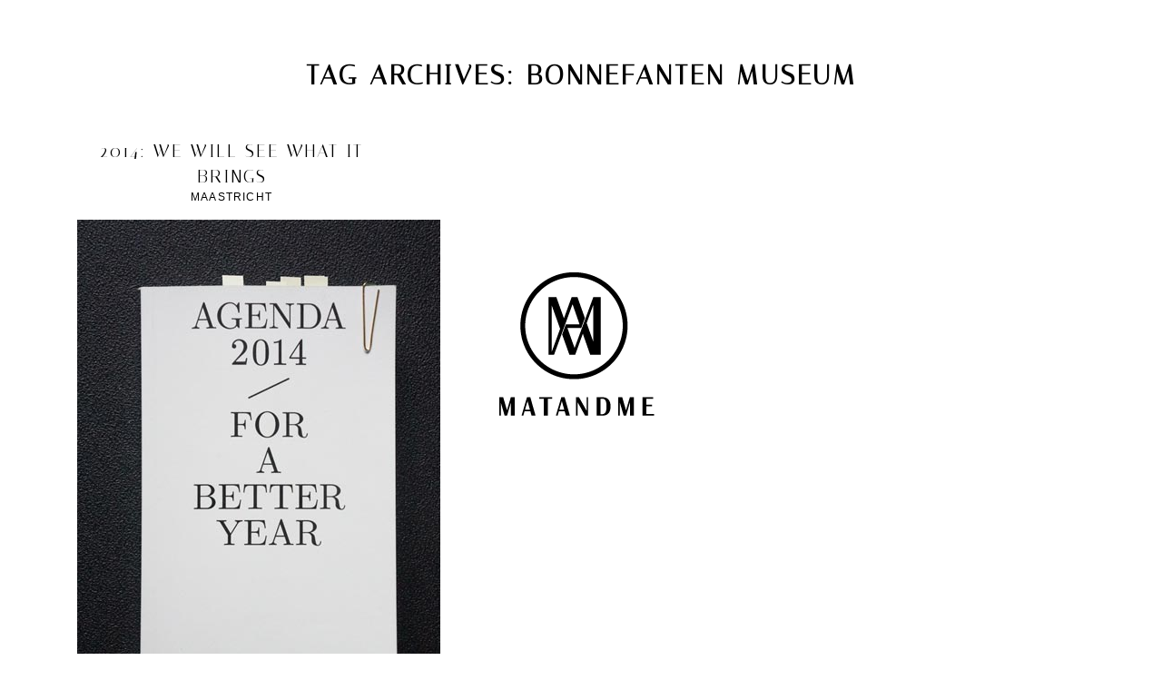

--- FILE ---
content_type: text/html; charset=UTF-8
request_url: http://matandme.com/tag/bonnefanten-museum/
body_size: 43804
content:
<!DOCTYPE html>
<!--[if IE 6]>
<html id="ie6" lang="en-US">
<![endif]-->
<!--[if IE 7]>
<html id="ie7" lang="en-US">
<![endif]-->
<!--[if IE 8]>
<html id="ie8" lang="en-US">
<![endif]-->
<!--[if !(IE 6) | !(IE 7) | !(IE 8)  ]><!-->
<html lang="en-US">
<!--<![endif]-->
<head>
<meta charset="UTF-8" />
<meta name="viewport" content="width=device-width" />
<title>Bonnefanten Museum | MATANDME</title>
<link rel="profile" href="http://gmpg.org/xfn/11" />
<link href='http://fonts.googleapis.com/css?family=Italiana' rel='stylesheet' type='text/css'>
<link rel="stylesheet" type="text/css" media="all" href="http://matandme.com/wp-content/themes/matylda05/style.css" />
<link rel="pingback" href="http://matandme.com/xmlrpc.php" />
<!--[if lt IE 9]>
<script src="http://matandme.com/wp-content/themes/matylda05/js/html5.js" type="text/javascript"></script>
<![endif]-->

<!-- All in One SEO Pack 3.2.9 by Michael Torbert of Semper Fi Web Design[355,391] -->
<script type="application/ld+json" class="aioseop-schema">{"@context":"https://schema.org","@graph":[{"@type":"Organization","@id":"http://matandme.com/#organization","url":"http://matandme.com/","name":"MATANDME","sameAs":[]},{"@type":"WebSite","@id":"http://matandme.com/#website","url":"http://matandme.com/","name":"MATANDME","publisher":{"@id":"http://matandme.com/#organization"}},{"@type":"CollectionPage","@id":"http://matandme.com/tag/bonnefanten-museum/#collectionpage","url":"http://matandme.com/tag/bonnefanten-museum/","inLanguage":"en-US","name":"Bonnefanten Museum","isPartOf":{"@id":"http://matandme.com/#website"}}]}</script>
<link rel="canonical" href="http://matandme.com/tag/bonnefanten-museum/" />
<!-- All in One SEO Pack -->
<link rel='dns-prefetch' href='//s.w.org' />
<link rel="alternate" type="application/rss+xml" title="MATANDME &raquo; Feed" href="http://matandme.com/feed/" />
<link rel="alternate" type="application/rss+xml" title="MATANDME &raquo; Comments Feed" href="http://matandme.com/comments/feed/" />
<link rel="alternate" type="application/rss+xml" title="MATANDME &raquo; Bonnefanten Museum Tag Feed" href="http://matandme.com/tag/bonnefanten-museum/feed/" />
		<script type="text/javascript">
			window._wpemojiSettings = {"baseUrl":"https:\/\/s.w.org\/images\/core\/emoji\/12.0.0-1\/72x72\/","ext":".png","svgUrl":"https:\/\/s.w.org\/images\/core\/emoji\/12.0.0-1\/svg\/","svgExt":".svg","source":{"concatemoji":"http:\/\/matandme.com\/wp-includes\/js\/wp-emoji-release.min.js?ver=5.2.21"}};
			!function(e,a,t){var n,r,o,i=a.createElement("canvas"),p=i.getContext&&i.getContext("2d");function s(e,t){var a=String.fromCharCode;p.clearRect(0,0,i.width,i.height),p.fillText(a.apply(this,e),0,0);e=i.toDataURL();return p.clearRect(0,0,i.width,i.height),p.fillText(a.apply(this,t),0,0),e===i.toDataURL()}function c(e){var t=a.createElement("script");t.src=e,t.defer=t.type="text/javascript",a.getElementsByTagName("head")[0].appendChild(t)}for(o=Array("flag","emoji"),t.supports={everything:!0,everythingExceptFlag:!0},r=0;r<o.length;r++)t.supports[o[r]]=function(e){if(!p||!p.fillText)return!1;switch(p.textBaseline="top",p.font="600 32px Arial",e){case"flag":return s([55356,56826,55356,56819],[55356,56826,8203,55356,56819])?!1:!s([55356,57332,56128,56423,56128,56418,56128,56421,56128,56430,56128,56423,56128,56447],[55356,57332,8203,56128,56423,8203,56128,56418,8203,56128,56421,8203,56128,56430,8203,56128,56423,8203,56128,56447]);case"emoji":return!s([55357,56424,55356,57342,8205,55358,56605,8205,55357,56424,55356,57340],[55357,56424,55356,57342,8203,55358,56605,8203,55357,56424,55356,57340])}return!1}(o[r]),t.supports.everything=t.supports.everything&&t.supports[o[r]],"flag"!==o[r]&&(t.supports.everythingExceptFlag=t.supports.everythingExceptFlag&&t.supports[o[r]]);t.supports.everythingExceptFlag=t.supports.everythingExceptFlag&&!t.supports.flag,t.DOMReady=!1,t.readyCallback=function(){t.DOMReady=!0},t.supports.everything||(n=function(){t.readyCallback()},a.addEventListener?(a.addEventListener("DOMContentLoaded",n,!1),e.addEventListener("load",n,!1)):(e.attachEvent("onload",n),a.attachEvent("onreadystatechange",function(){"complete"===a.readyState&&t.readyCallback()})),(n=t.source||{}).concatemoji?c(n.concatemoji):n.wpemoji&&n.twemoji&&(c(n.twemoji),c(n.wpemoji)))}(window,document,window._wpemojiSettings);
		</script>
		<style type="text/css">
img.wp-smiley,
img.emoji {
	display: inline !important;
	border: none !important;
	box-shadow: none !important;
	height: 1em !important;
	width: 1em !important;
	margin: 0 .07em !important;
	vertical-align: -0.1em !important;
	background: none !important;
	padding: 0 !important;
}
</style>
	<link rel='stylesheet' id='yarppWidgetCss-css'  href='http://matandme.com/wp-content/plugins/yet-another-related-posts-plugin/style/widget.css?ver=5.2.21' type='text/css' media='all' />
<link rel='stylesheet' id='wp-block-library-css'  href='http://matandme.com/wp-includes/css/dist/block-library/style.min.css?ver=5.2.21' type='text/css' media='all' />
<link rel='stylesheet' id='wordpress-popular-posts-css-css'  href='http://matandme.com/wp-content/plugins/wordpress-popular-posts/public/css/wpp.css?ver=4.2.2' type='text/css' media='all' />
<script type='text/javascript' src='http://matandme.com/wp-includes/js/jquery/jquery.js?ver=1.12.4-wp'></script>
<script type='text/javascript' src='http://matandme.com/wp-includes/js/jquery/jquery-migrate.min.js?ver=1.4.1'></script>
<script type='text/javascript'>
/* <![CDATA[ */
var wpp_params = {"sampling_active":"0","sampling_rate":"100","ajax_url":"http:\/\/matandme.com\/wp-json\/wordpress-popular-posts\/v1\/popular-posts\/","ID":"","token":"b1029e31ed","debug":""};
/* ]]> */
</script>
<script type='text/javascript' src='http://matandme.com/wp-content/plugins/wordpress-popular-posts/public/js/wpp-4.2.0.min.js?ver=4.2.2'></script>
<link rel='https://api.w.org/' href='http://matandme.com/wp-json/' />
<link rel="EditURI" type="application/rsd+xml" title="RSD" href="http://matandme.com/xmlrpc.php?rsd" />
<link rel="wlwmanifest" type="application/wlwmanifest+xml" href="http://matandme.com/wp-includes/wlwmanifest.xml" /> 
<meta name="generator" content="WordPress 5.2.21" />
<style type='text/css'></style>
<script type="text/javascript">
	window._se_plugin_version = '8.1.9';
</script>
	<style>
		/* Link color */
		a,
		#site-title a:focus,
		#site-title a:hover,
		#site-title a:active,
		.entry-title a:hover,
		.entry-title a:focus,
		.entry-title a:active,
		.widget_twentyeleven_ephemera .comments-link a:hover,
		section.recent-posts .other-recent-posts a[rel="bookmark"]:hover,
		section.recent-posts .other-recent-posts .comments-link a:hover,
		.format-image footer.entry-meta a:hover,
		#site-generator a:hover {
			color: #000000;
		}
		section.recent-posts .other-recent-posts .comments-link a:hover {
			border-color: #000000;
		}
		article.feature-image.small .entry-summary p a:hover,
		.entry-header .comments-link a:hover,
		.entry-header .comments-link a:focus,
		.entry-header .comments-link a:active,
		.feature-slider a.active {
			background-color: #000000;
		}
	</style>
</head>

<body class="archive tag tag-bonnefanten-museum tag-2519 single-author two-column right-sidebar">
<div id="page" class="hfeed">
	<header id="branding" role="banner">
			<hgroup>
				<h1 id="site-title"><span><a href="http://matandme.com/" title="MATANDME" rel="home">MATANDME</a></span></h1>
				<h2 id="site-description">A blog comprised of photographs, short texts and drawn interviews started by Matylda Krzykowski in 2007.</h2>
			</hgroup>
			
			<div id="logo"></div>

				<form method="get" id="searchform" action="http://matandme.com/">
		<label for="s" class="assistive-text">Search</label>
		<input type="text" class="field" name="s" id="s" placeholder="Search" />
		<input type="submit" class="submit" name="submit" id="searchsubmit" value="Search" />
	</form>

			<nav id="access" role="navigation" class="visuallyhidden">
				<h3 class="assistive-text">Main menu</h3>
								<div class="skip-link"><a class="assistive-text" href="#content" title="Skip to primary content">Skip to primary content</a></div>
				<div class="skip-link"><a class="assistive-text" href="#secondary" title="Skip to secondary content">Skip to secondary content</a></div>
								<div class="menu-main-menu-container"><ul id="menu-main-menu" class="menu"><li id="menu-item-9911" class="menu-item menu-item-type-taxonomy menu-item-object-category menu-item-9911"><a href="http://matandme.com/drawn-interviews/">DRAWN INTERVIEWS</a></li>
<li id="menu-item-8521" class="menu-item menu-item-type-custom menu-item-object-custom menu-item-home menu-item-8521"><a href="http://matandme.com/">MATANDME</a></li>
<li id="menu-item-9912" class="menu-item menu-item-type-custom menu-item-object-custom menu-item-9912"><a href="#">INFO</a></li>
</ul></div>			</nav><!-- #access -->
	</header><!-- #branding -->


	<div id="main">

		<section id="primary">
			<div id="content" role="main">

			
				<header class="page-header">
					<h1 class="page-title">Tag Archives: <span>Bonnefanten Museum</span></h1>

									</header>

				
								
					
	<article id="post-12523" class="post-12523 post type-post status-publish format-standard hentry category-design tag-2522 tag-academy-of-fine-arts tag-agenda tag-bonnefanten-museum tag-cafe-sijek tag-depot-basel tag-for-a-better-year tag-graphic-design tag-jan-van-eyck tag-julie-joliat tag-laura-pregger tag-maastricht tag-marres locations-maastricht-2">
		<header class="entry-header">
						<div class="entry-meta">
				<span class="entry-date"><a href="http://matandme.com/2014-we-will-see-what-it-brings/" title="1:13 AM" rel="bookmark"><time class="entry-date" datetime="2014-01-10T01:13:03+02:00" pubdate>2014/01/10</time></a></span><span class="by-author"> <span class="sep"> by </span> <span class="author vcard"><a class="url fn n" href="http://matandme.com/author/admin/" title="View all posts by Matylda" rel="author">Matylda</a></span></span>			</div><!-- .entry-meta -->
			
						<h1 class="entry-title"><a href="http://matandme.com/2014-we-will-see-what-it-brings/" title="Permalink to 2014: we will see what it brings" rel="bookmark">2014: we will see what it brings</a></h1>
			<h3 class="location"><a href="http://matandme.com/location/maastricht-2/" rel="tag">Maastricht</a></h3>			

					</header><!-- .entry-header -->

				<div class="entry-content">
			<p><img src="http://matandme.com/wp-content/uploads/2014/01/Agenda-for-a-better-year-2014.jpg" alt="Agenda-for-a-better-year-2014" width="400" height="594" class="alignnone size-full wp-image-12524" srcset="http://matandme.com/wp-content/uploads/2014/01/Agenda-for-a-better-year-2014.jpg 400w, http://matandme.com/wp-content/uploads/2014/01/Agenda-for-a-better-year-2014-202x300.jpg 202w" sizes="(max-width: 400px) 100vw, 400px" /></p>
<p> <a href="http://matandme.com/2014-we-will-see-what-it-brings/#more-12523" class="more-link"><span class="meta-nav">&rarr;</span></a></p>
					</div><!-- .entry-content -->
		
		<footer class="entry-meta">
												<span class="cat-links">
				<span class="entry-utility-prep entry-utility-prep-cat-links">Posted in</span> <a href="http://matandme.com/design/" rel="category tag">design</a>			</span>
									<span class="sep"> | </span>
							<span class="tag-links">
				<span class="entry-utility-prep entry-utility-prep-tag-links">Tagged</span> <a href="http://matandme.com/tag/2014/" rel="tag">2014</a>, <a href="http://matandme.com/tag/academy-of-fine-arts/" rel="tag">academy of fine arts</a>, <a href="http://matandme.com/tag/agenda/" rel="tag">agenda</a>, <a href="http://matandme.com/tag/bonnefanten-museum/" rel="tag">Bonnefanten Museum</a>, <a href="http://matandme.com/tag/cafe-sijek/" rel="tag">cafe sijek</a>, <a href="http://matandme.com/tag/depot-basel/" rel="tag">depot basel</a>, <a href="http://matandme.com/tag/for-a-better-year/" rel="tag">for a better year</a>, <a href="http://matandme.com/tag/graphic-design/" rel="tag">graphic design</a>, <a href="http://matandme.com/tag/jan-van-eyck/" rel="tag">Jan van eyck</a>, <a href="http://matandme.com/tag/julie-joliat/" rel="tag">Julie Joliat</a>, <a href="http://matandme.com/tag/laura-pregger/" rel="tag">laura pregger</a>, <a href="http://matandme.com/tag/maastricht/" rel="tag">maastricht</a>, <a href="http://matandme.com/tag/marres/" rel="tag">Marres</a>			</span>
						
			
					</footer><!-- #entry-meta -->
	</article><!-- #post-12523 -->

				
				
			
			</div><!-- #content -->
		</section><!-- #primary -->


	</div><!-- #main -->

	<footer id="colophon" role="contentinfo">

			
<div id="supplementary" class="two">
		<div id="first" class="widget-area" role="complementary">
		<aside id="search-3" class="widget widget_search"><h3 class="widget-title">&nbsp;</h3>	<form method="get" id="searchform" action="http://matandme.com/">
		<label for="s" class="assistive-text">Search</label>
		<input type="text" class="field" name="s" id="s" placeholder="Search" />
		<input type="submit" class="submit" name="submit" id="searchsubmit" value="Search" />
	</form>
</aside><aside id="collapsarch-2" class="widget widget_collapsarch"><h3 class="widget-title">Archives</h3><ul id='widget-collapsarch-2-top' class='collapsing archives list'>
  <li class='collapsing archives expand'><span title='click to expand' class='collapsing archives expand'><span class='sym'>&#x25BA;</span></span><a href='http://matandme.com/2016/'>2016  <span class="yearCount">(1)</span>
</a>
    <div style='display:none' id='collapsArch-2016:2'>
    <ul>
      <li class='collapsing archives expand'><span title='click to expand' class='collapsing archives expand'><span class='sym'>&#x25BA;</span></span><a href='http://matandme.com/2016/03/' title='March'>March  <span class="monthCount">(1)</span>
</a>
        <div style='display:none' id='collapsArch-2016-3:2'>
        </div>
      </li> <!-- close expanded month --> 
  </ul>
     </div>
  </li> <!-- end year -->
  <li class='collapsing archives expand'><span title='click to expand' class='collapsing archives expand'><span class='sym'>&#x25BA;</span></span><a href='http://matandme.com/2014/'>2014  <span class="yearCount">(4)</span>
</a>
    <div style='display:none' id='collapsArch-2014:2'>
    <ul>
      <li class='collapsing archives expand'><span title='click to expand' class='collapsing archives expand'><span class='sym'>&#x25BA;</span></span><a href='http://matandme.com/2014/12/' title='December'>December  <span class="monthCount">(1)</span>
</a>
        <div style='display:none' id='collapsArch-2014-12:2'>
       </div>
      </li> <!-- close expanded month --> 
      <li class='collapsing archives expand'><span title='click to expand' class='collapsing archives expand'><span class='sym'>&#x25BA;</span></span><a href='http://matandme.com/2014/01/' title='January'>January  <span class="monthCount">(3)</span>
</a>
        <div style='display:none' id='collapsArch-2014-1:2'>
        </div>
      </li> <!-- close expanded month --> 
  </ul>
     </div>
  </li> <!-- end year -->
  <li class='collapsing archives expand'><span title='click to expand' class='collapsing archives expand'><span class='sym'>&#x25BA;</span></span><a href='http://matandme.com/2013/'>2013  <span class="yearCount">(37)</span>
</a>
    <div style='display:none' id='collapsArch-2013:2'>
    <ul>
      <li class='collapsing archives expand'><span title='click to expand' class='collapsing archives expand'><span class='sym'>&#x25BA;</span></span><a href='http://matandme.com/2013/12/' title='December'>December  <span class="monthCount">(2)</span>
</a>
        <div style='display:none' id='collapsArch-2013-12:2'>
       </div>
      </li> <!-- close expanded month --> 
      <li class='collapsing archives expand'><span title='click to expand' class='collapsing archives expand'><span class='sym'>&#x25BA;</span></span><a href='http://matandme.com/2013/11/' title='November'>November  <span class="monthCount">(4)</span>
</a>
        <div style='display:none' id='collapsArch-2013-11:2'>
       </div>
      </li> <!-- close expanded month --> 
      <li class='collapsing archives expand'><span title='click to expand' class='collapsing archives expand'><span class='sym'>&#x25BA;</span></span><a href='http://matandme.com/2013/10/' title='October'>October  <span class="monthCount">(3)</span>
</a>
        <div style='display:none' id='collapsArch-2013-10:2'>
       </div>
      </li> <!-- close expanded month --> 
      <li class='collapsing archives expand'><span title='click to expand' class='collapsing archives expand'><span class='sym'>&#x25BA;</span></span><a href='http://matandme.com/2013/09/' title='September'>September  <span class="monthCount">(4)</span>
</a>
        <div style='display:none' id='collapsArch-2013-9:2'>
       </div>
      </li> <!-- close expanded month --> 
      <li class='collapsing archives expand'><span title='click to expand' class='collapsing archives expand'><span class='sym'>&#x25BA;</span></span><a href='http://matandme.com/2013/08/' title='August'>August  <span class="monthCount">(2)</span>
</a>
        <div style='display:none' id='collapsArch-2013-8:2'>
       </div>
      </li> <!-- close expanded month --> 
      <li class='collapsing archives expand'><span title='click to expand' class='collapsing archives expand'><span class='sym'>&#x25BA;</span></span><a href='http://matandme.com/2013/07/' title='July'>July  <span class="monthCount">(3)</span>
</a>
        <div style='display:none' id='collapsArch-2013-7:2'>
       </div>
      </li> <!-- close expanded month --> 
      <li class='collapsing archives expand'><span title='click to expand' class='collapsing archives expand'><span class='sym'>&#x25BA;</span></span><a href='http://matandme.com/2013/06/' title='June'>June  <span class="monthCount">(4)</span>
</a>
        <div style='display:none' id='collapsArch-2013-6:2'>
       </div>
      </li> <!-- close expanded month --> 
      <li class='collapsing archives expand'><span title='click to expand' class='collapsing archives expand'><span class='sym'>&#x25BA;</span></span><a href='http://matandme.com/2013/05/' title='May'>May  <span class="monthCount">(4)</span>
</a>
        <div style='display:none' id='collapsArch-2013-5:2'>
       </div>
      </li> <!-- close expanded month --> 
      <li class='collapsing archives expand'><span title='click to expand' class='collapsing archives expand'><span class='sym'>&#x25BA;</span></span><a href='http://matandme.com/2013/04/' title='April'>April  <span class="monthCount">(4)</span>
</a>
        <div style='display:none' id='collapsArch-2013-4:2'>
       </div>
      </li> <!-- close expanded month --> 
      <li class='collapsing archives expand'><span title='click to expand' class='collapsing archives expand'><span class='sym'>&#x25BA;</span></span><a href='http://matandme.com/2013/03/' title='March'>March  <span class="monthCount">(2)</span>
</a>
        <div style='display:none' id='collapsArch-2013-3:2'>
       </div>
      </li> <!-- close expanded month --> 
      <li class='collapsing archives expand'><span title='click to expand' class='collapsing archives expand'><span class='sym'>&#x25BA;</span></span><a href='http://matandme.com/2013/02/' title='February'>February  <span class="monthCount">(3)</span>
</a>
        <div style='display:none' id='collapsArch-2013-2:2'>
       </div>
      </li> <!-- close expanded month --> 
      <li class='collapsing archives expand'><span title='click to expand' class='collapsing archives expand'><span class='sym'>&#x25BA;</span></span><a href='http://matandme.com/2013/01/' title='January'>January  <span class="monthCount">(2)</span>
</a>
        <div style='display:none' id='collapsArch-2013-1:2'>
        </div>
      </li> <!-- close expanded month --> 
  </ul>
     </div>
  </li> <!-- end year -->
  <li class='collapsing archives expand'><span title='click to expand' class='collapsing archives expand'><span class='sym'>&#x25BA;</span></span><a href='http://matandme.com/2012/'>2012  <span class="yearCount">(33)</span>
</a>
    <div style='display:none' id='collapsArch-2012:2'>
    <ul>
      <li class='collapsing archives expand'><span title='click to expand' class='collapsing archives expand'><span class='sym'>&#x25BA;</span></span><a href='http://matandme.com/2012/12/' title='December'>December  <span class="monthCount">(6)</span>
</a>
        <div style='display:none' id='collapsArch-2012-12:2'>
       </div>
      </li> <!-- close expanded month --> 
      <li class='collapsing archives expand'><span title='click to expand' class='collapsing archives expand'><span class='sym'>&#x25BA;</span></span><a href='http://matandme.com/2012/11/' title='November'>November  <span class="monthCount">(5)</span>
</a>
        <div style='display:none' id='collapsArch-2012-11:2'>
       </div>
      </li> <!-- close expanded month --> 
      <li class='collapsing archives expand'><span title='click to expand' class='collapsing archives expand'><span class='sym'>&#x25BA;</span></span><a href='http://matandme.com/2012/10/' title='October'>October  <span class="monthCount">(5)</span>
</a>
        <div style='display:none' id='collapsArch-2012-10:2'>
       </div>
      </li> <!-- close expanded month --> 
      <li class='collapsing archives expand'><span title='click to expand' class='collapsing archives expand'><span class='sym'>&#x25BA;</span></span><a href='http://matandme.com/2012/08/' title='August'>August  <span class="monthCount">(4)</span>
</a>
        <div style='display:none' id='collapsArch-2012-8:2'>
       </div>
      </li> <!-- close expanded month --> 
      <li class='collapsing archives expand'><span title='click to expand' class='collapsing archives expand'><span class='sym'>&#x25BA;</span></span><a href='http://matandme.com/2012/07/' title='July'>July  <span class="monthCount">(3)</span>
</a>
        <div style='display:none' id='collapsArch-2012-7:2'>
       </div>
      </li> <!-- close expanded month --> 
      <li class='collapsing archives expand'><span title='click to expand' class='collapsing archives expand'><span class='sym'>&#x25BA;</span></span><a href='http://matandme.com/2012/06/' title='June'>June  <span class="monthCount">(3)</span>
</a>
        <div style='display:none' id='collapsArch-2012-6:2'>
       </div>
      </li> <!-- close expanded month --> 
      <li class='collapsing archives expand'><span title='click to expand' class='collapsing archives expand'><span class='sym'>&#x25BA;</span></span><a href='http://matandme.com/2012/05/' title='May'>May  <span class="monthCount">(1)</span>
</a>
        <div style='display:none' id='collapsArch-2012-5:2'>
       </div>
      </li> <!-- close expanded month --> 
      <li class='collapsing archives expand'><span title='click to expand' class='collapsing archives expand'><span class='sym'>&#x25BA;</span></span><a href='http://matandme.com/2012/04/' title='April'>April  <span class="monthCount">(4)</span>
</a>
        <div style='display:none' id='collapsArch-2012-4:2'>
       </div>
      </li> <!-- close expanded month --> 
      <li class='collapsing archives expand'><span title='click to expand' class='collapsing archives expand'><span class='sym'>&#x25BA;</span></span><a href='http://matandme.com/2012/03/' title='March'>March  <span class="monthCount">(1)</span>
</a>
        <div style='display:none' id='collapsArch-2012-3:2'>
       </div>
      </li> <!-- close expanded month --> 
      <li class='collapsing archives expand'><span title='click to expand' class='collapsing archives expand'><span class='sym'>&#x25BA;</span></span><a href='http://matandme.com/2012/01/' title='January'>January  <span class="monthCount">(1)</span>
</a>
        <div style='display:none' id='collapsArch-2012-1:2'>
        </div>
      </li> <!-- close expanded month --> 
  </ul>
     </div>
  </li> <!-- end year -->
  <li class='collapsing archives expand'><span title='click to expand' class='collapsing archives expand'><span class='sym'>&#x25BA;</span></span><a href='http://matandme.com/2011/'>2011  <span class="yearCount">(95)</span>
</a>
    <div style='display:none' id='collapsArch-2011:2'>
    <ul>
      <li class='collapsing archives expand'><span title='click to expand' class='collapsing archives expand'><span class='sym'>&#x25BA;</span></span><a href='http://matandme.com/2011/12/' title='December'>December  <span class="monthCount">(4)</span>
</a>
        <div style='display:none' id='collapsArch-2011-12:2'>
       </div>
      </li> <!-- close expanded month --> 
      <li class='collapsing archives expand'><span title='click to expand' class='collapsing archives expand'><span class='sym'>&#x25BA;</span></span><a href='http://matandme.com/2011/11/' title='November'>November  <span class="monthCount">(8)</span>
</a>
        <div style='display:none' id='collapsArch-2011-11:2'>
       </div>
      </li> <!-- close expanded month --> 
      <li class='collapsing archives expand'><span title='click to expand' class='collapsing archives expand'><span class='sym'>&#x25BA;</span></span><a href='http://matandme.com/2011/10/' title='October'>October  <span class="monthCount">(8)</span>
</a>
        <div style='display:none' id='collapsArch-2011-10:2'>
       </div>
      </li> <!-- close expanded month --> 
      <li class='collapsing archives expand'><span title='click to expand' class='collapsing archives expand'><span class='sym'>&#x25BA;</span></span><a href='http://matandme.com/2011/09/' title='September'>September  <span class="monthCount">(8)</span>
</a>
        <div style='display:none' id='collapsArch-2011-9:2'>
       </div>
      </li> <!-- close expanded month --> 
      <li class='collapsing archives expand'><span title='click to expand' class='collapsing archives expand'><span class='sym'>&#x25BA;</span></span><a href='http://matandme.com/2011/08/' title='August'>August  <span class="monthCount">(6)</span>
</a>
        <div style='display:none' id='collapsArch-2011-8:2'>
       </div>
      </li> <!-- close expanded month --> 
      <li class='collapsing archives expand'><span title='click to expand' class='collapsing archives expand'><span class='sym'>&#x25BA;</span></span><a href='http://matandme.com/2011/07/' title='July'>July  <span class="monthCount">(12)</span>
</a>
        <div style='display:none' id='collapsArch-2011-7:2'>
       </div>
      </li> <!-- close expanded month --> 
      <li class='collapsing archives expand'><span title='click to expand' class='collapsing archives expand'><span class='sym'>&#x25BA;</span></span><a href='http://matandme.com/2011/06/' title='June'>June  <span class="monthCount">(13)</span>
</a>
        <div style='display:none' id='collapsArch-2011-6:2'>
       </div>
      </li> <!-- close expanded month --> 
      <li class='collapsing archives expand'><span title='click to expand' class='collapsing archives expand'><span class='sym'>&#x25BA;</span></span><a href='http://matandme.com/2011/05/' title='May'>May  <span class="monthCount">(8)</span>
</a>
        <div style='display:none' id='collapsArch-2011-5:2'>
       </div>
      </li> <!-- close expanded month --> 
      <li class='collapsing archives expand'><span title='click to expand' class='collapsing archives expand'><span class='sym'>&#x25BA;</span></span><a href='http://matandme.com/2011/04/' title='April'>April  <span class="monthCount">(8)</span>
</a>
        <div style='display:none' id='collapsArch-2011-4:2'>
       </div>
      </li> <!-- close expanded month --> 
      <li class='collapsing archives expand'><span title='click to expand' class='collapsing archives expand'><span class='sym'>&#x25BA;</span></span><a href='http://matandme.com/2011/03/' title='March'>March  <span class="monthCount">(9)</span>
</a>
        <div style='display:none' id='collapsArch-2011-3:2'>
       </div>
      </li> <!-- close expanded month --> 
      <li class='collapsing archives expand'><span title='click to expand' class='collapsing archives expand'><span class='sym'>&#x25BA;</span></span><a href='http://matandme.com/2011/02/' title='February'>February  <span class="monthCount">(6)</span>
</a>
        <div style='display:none' id='collapsArch-2011-2:2'>
       </div>
      </li> <!-- close expanded month --> 
      <li class='collapsing archives expand'><span title='click to expand' class='collapsing archives expand'><span class='sym'>&#x25BA;</span></span><a href='http://matandme.com/2011/01/' title='January'>January  <span class="monthCount">(5)</span>
</a>
        <div style='display:none' id='collapsArch-2011-1:2'>
        </div>
      </li> <!-- close expanded month --> 
  </ul>
     </div>
  </li> <!-- end year -->
  <li class='collapsing archives expand'><span title='click to expand' class='collapsing archives expand'><span class='sym'>&#x25BA;</span></span><a href='http://matandme.com/2010/'>2010  <span class="yearCount">(171)</span>
</a>
    <div style='display:none' id='collapsArch-2010:2'>
    <ul>
      <li class='collapsing archives expand'><span title='click to expand' class='collapsing archives expand'><span class='sym'>&#x25BA;</span></span><a href='http://matandme.com/2010/12/' title='December'>December  <span class="monthCount">(7)</span>
</a>
        <div style='display:none' id='collapsArch-2010-12:2'>
       </div>
      </li> <!-- close expanded month --> 
      <li class='collapsing archives expand'><span title='click to expand' class='collapsing archives expand'><span class='sym'>&#x25BA;</span></span><a href='http://matandme.com/2010/11/' title='November'>November  <span class="monthCount">(11)</span>
</a>
        <div style='display:none' id='collapsArch-2010-11:2'>
       </div>
      </li> <!-- close expanded month --> 
      <li class='collapsing archives expand'><span title='click to expand' class='collapsing archives expand'><span class='sym'>&#x25BA;</span></span><a href='http://matandme.com/2010/10/' title='October'>October  <span class="monthCount">(16)</span>
</a>
        <div style='display:none' id='collapsArch-2010-10:2'>
       </div>
      </li> <!-- close expanded month --> 
      <li class='collapsing archives expand'><span title='click to expand' class='collapsing archives expand'><span class='sym'>&#x25BA;</span></span><a href='http://matandme.com/2010/09/' title='September'>September  <span class="monthCount">(10)</span>
</a>
        <div style='display:none' id='collapsArch-2010-9:2'>
       </div>
      </li> <!-- close expanded month --> 
      <li class='collapsing archives expand'><span title='click to expand' class='collapsing archives expand'><span class='sym'>&#x25BA;</span></span><a href='http://matandme.com/2010/08/' title='August'>August  <span class="monthCount">(12)</span>
</a>
        <div style='display:none' id='collapsArch-2010-8:2'>
       </div>
      </li> <!-- close expanded month --> 
      <li class='collapsing archives expand'><span title='click to expand' class='collapsing archives expand'><span class='sym'>&#x25BA;</span></span><a href='http://matandme.com/2010/07/' title='July'>July  <span class="monthCount">(15)</span>
</a>
        <div style='display:none' id='collapsArch-2010-7:2'>
       </div>
      </li> <!-- close expanded month --> 
      <li class='collapsing archives expand'><span title='click to expand' class='collapsing archives expand'><span class='sym'>&#x25BA;</span></span><a href='http://matandme.com/2010/06/' title='June'>June  <span class="monthCount">(23)</span>
</a>
        <div style='display:none' id='collapsArch-2010-6:2'>
       </div>
      </li> <!-- close expanded month --> 
      <li class='collapsing archives expand'><span title='click to expand' class='collapsing archives expand'><span class='sym'>&#x25BA;</span></span><a href='http://matandme.com/2010/05/' title='May'>May  <span class="monthCount">(13)</span>
</a>
        <div style='display:none' id='collapsArch-2010-5:2'>
       </div>
      </li> <!-- close expanded month --> 
      <li class='collapsing archives expand'><span title='click to expand' class='collapsing archives expand'><span class='sym'>&#x25BA;</span></span><a href='http://matandme.com/2010/04/' title='April'>April  <span class="monthCount">(19)</span>
</a>
        <div style='display:none' id='collapsArch-2010-4:2'>
       </div>
      </li> <!-- close expanded month --> 
      <li class='collapsing archives expand'><span title='click to expand' class='collapsing archives expand'><span class='sym'>&#x25BA;</span></span><a href='http://matandme.com/2010/03/' title='March'>March  <span class="monthCount">(14)</span>
</a>
        <div style='display:none' id='collapsArch-2010-3:2'>
       </div>
      </li> <!-- close expanded month --> 
      <li class='collapsing archives expand'><span title='click to expand' class='collapsing archives expand'><span class='sym'>&#x25BA;</span></span><a href='http://matandme.com/2010/02/' title='February'>February  <span class="monthCount">(13)</span>
</a>
        <div style='display:none' id='collapsArch-2010-2:2'>
       </div>
      </li> <!-- close expanded month --> 
      <li class='collapsing archives expand'><span title='click to expand' class='collapsing archives expand'><span class='sym'>&#x25BA;</span></span><a href='http://matandme.com/2010/01/' title='January'>January  <span class="monthCount">(18)</span>
</a>
        <div style='display:none' id='collapsArch-2010-1:2'>
        </div>
      </li> <!-- close expanded month --> 
  </ul>
     </div>
  </li> <!-- end year -->
  <li class='collapsing archives expand'><span title='click to expand' class='collapsing archives expand'><span class='sym'>&#x25BA;</span></span><a href='http://matandme.com/2009/'>2009  <span class="yearCount">(211)</span>
</a>
    <div style='display:none' id='collapsArch-2009:2'>
    <ul>
      <li class='collapsing archives expand'><span title='click to expand' class='collapsing archives expand'><span class='sym'>&#x25BA;</span></span><a href='http://matandme.com/2009/12/' title='December'>December  <span class="monthCount">(8)</span>
</a>
        <div style='display:none' id='collapsArch-2009-12:2'>
       </div>
      </li> <!-- close expanded month --> 
      <li class='collapsing archives expand'><span title='click to expand' class='collapsing archives expand'><span class='sym'>&#x25BA;</span></span><a href='http://matandme.com/2009/11/' title='November'>November  <span class="monthCount">(11)</span>
</a>
        <div style='display:none' id='collapsArch-2009-11:2'>
       </div>
      </li> <!-- close expanded month --> 
      <li class='collapsing archives expand'><span title='click to expand' class='collapsing archives expand'><span class='sym'>&#x25BA;</span></span><a href='http://matandme.com/2009/10/' title='October'>October  <span class="monthCount">(17)</span>
</a>
        <div style='display:none' id='collapsArch-2009-10:2'>
       </div>
      </li> <!-- close expanded month --> 
      <li class='collapsing archives expand'><span title='click to expand' class='collapsing archives expand'><span class='sym'>&#x25BA;</span></span><a href='http://matandme.com/2009/09/' title='September'>September  <span class="monthCount">(9)</span>
</a>
        <div style='display:none' id='collapsArch-2009-9:2'>
       </div>
      </li> <!-- close expanded month --> 
      <li class='collapsing archives expand'><span title='click to expand' class='collapsing archives expand'><span class='sym'>&#x25BA;</span></span><a href='http://matandme.com/2009/08/' title='August'>August  <span class="monthCount">(14)</span>
</a>
        <div style='display:none' id='collapsArch-2009-8:2'>
       </div>
      </li> <!-- close expanded month --> 
      <li class='collapsing archives expand'><span title='click to expand' class='collapsing archives expand'><span class='sym'>&#x25BA;</span></span><a href='http://matandme.com/2009/07/' title='July'>July  <span class="monthCount">(12)</span>
</a>
        <div style='display:none' id='collapsArch-2009-7:2'>
       </div>
      </li> <!-- close expanded month --> 
      <li class='collapsing archives expand'><span title='click to expand' class='collapsing archives expand'><span class='sym'>&#x25BA;</span></span><a href='http://matandme.com/2009/06/' title='June'>June  <span class="monthCount">(18)</span>
</a>
        <div style='display:none' id='collapsArch-2009-6:2'>
       </div>
      </li> <!-- close expanded month --> 
      <li class='collapsing archives expand'><span title='click to expand' class='collapsing archives expand'><span class='sym'>&#x25BA;</span></span><a href='http://matandme.com/2009/05/' title='May'>May  <span class="monthCount">(23)</span>
</a>
        <div style='display:none' id='collapsArch-2009-5:2'>
       </div>
      </li> <!-- close expanded month --> 
      <li class='collapsing archives expand'><span title='click to expand' class='collapsing archives expand'><span class='sym'>&#x25BA;</span></span><a href='http://matandme.com/2009/04/' title='April'>April  <span class="monthCount">(21)</span>
</a>
        <div style='display:none' id='collapsArch-2009-4:2'>
       </div>
      </li> <!-- close expanded month --> 
      <li class='collapsing archives expand'><span title='click to expand' class='collapsing archives expand'><span class='sym'>&#x25BA;</span></span><a href='http://matandme.com/2009/03/' title='March'>March  <span class="monthCount">(25)</span>
</a>
        <div style='display:none' id='collapsArch-2009-3:2'>
       </div>
      </li> <!-- close expanded month --> 
      <li class='collapsing archives expand'><span title='click to expand' class='collapsing archives expand'><span class='sym'>&#x25BA;</span></span><a href='http://matandme.com/2009/02/' title='February'>February  <span class="monthCount">(26)</span>
</a>
        <div style='display:none' id='collapsArch-2009-2:2'>
       </div>
      </li> <!-- close expanded month --> 
      <li class='collapsing archives expand'><span title='click to expand' class='collapsing archives expand'><span class='sym'>&#x25BA;</span></span><a href='http://matandme.com/2009/01/' title='January'>January  <span class="monthCount">(27)</span>
</a>
        <div style='display:none' id='collapsArch-2009-1:2'>
        </div>
      </li> <!-- close expanded month --> 
  </ul>
     </div>
  </li> <!-- end year -->
  <li class='collapsing archives expand'><span title='click to expand' class='collapsing archives expand'><span class='sym'>&#x25BA;</span></span><a href='http://matandme.com/2008/'>2008  <span class="yearCount">(266)</span>
</a>
    <div style='display:none' id='collapsArch-2008:2'>
    <ul>
      <li class='collapsing archives expand'><span title='click to expand' class='collapsing archives expand'><span class='sym'>&#x25BA;</span></span><a href='http://matandme.com/2008/12/' title='December'>December  <span class="monthCount">(15)</span>
</a>
        <div style='display:none' id='collapsArch-2008-12:2'>
       </div>
      </li> <!-- close expanded month --> 
      <li class='collapsing archives expand'><span title='click to expand' class='collapsing archives expand'><span class='sym'>&#x25BA;</span></span><a href='http://matandme.com/2008/11/' title='November'>November  <span class="monthCount">(19)</span>
</a>
        <div style='display:none' id='collapsArch-2008-11:2'>
       </div>
      </li> <!-- close expanded month --> 
      <li class='collapsing archives expand'><span title='click to expand' class='collapsing archives expand'><span class='sym'>&#x25BA;</span></span><a href='http://matandme.com/2008/10/' title='October'>October  <span class="monthCount">(23)</span>
</a>
        <div style='display:none' id='collapsArch-2008-10:2'>
       </div>
      </li> <!-- close expanded month --> 
      <li class='collapsing archives expand'><span title='click to expand' class='collapsing archives expand'><span class='sym'>&#x25BA;</span></span><a href='http://matandme.com/2008/09/' title='September'>September  <span class="monthCount">(25)</span>
</a>
        <div style='display:none' id='collapsArch-2008-9:2'>
       </div>
      </li> <!-- close expanded month --> 
      <li class='collapsing archives expand'><span title='click to expand' class='collapsing archives expand'><span class='sym'>&#x25BA;</span></span><a href='http://matandme.com/2008/08/' title='August'>August  <span class="monthCount">(18)</span>
</a>
        <div style='display:none' id='collapsArch-2008-8:2'>
       </div>
      </li> <!-- close expanded month --> 
      <li class='collapsing archives expand'><span title='click to expand' class='collapsing archives expand'><span class='sym'>&#x25BA;</span></span><a href='http://matandme.com/2008/07/' title='July'>July  <span class="monthCount">(17)</span>
</a>
        <div style='display:none' id='collapsArch-2008-7:2'>
       </div>
      </li> <!-- close expanded month --> 
      <li class='collapsing archives expand'><span title='click to expand' class='collapsing archives expand'><span class='sym'>&#x25BA;</span></span><a href='http://matandme.com/2008/06/' title='June'>June  <span class="monthCount">(18)</span>
</a>
        <div style='display:none' id='collapsArch-2008-6:2'>
       </div>
      </li> <!-- close expanded month --> 
      <li class='collapsing archives expand'><span title='click to expand' class='collapsing archives expand'><span class='sym'>&#x25BA;</span></span><a href='http://matandme.com/2008/05/' title='May'>May  <span class="monthCount">(21)</span>
</a>
        <div style='display:none' id='collapsArch-2008-5:2'>
       </div>
      </li> <!-- close expanded month --> 
      <li class='collapsing archives expand'><span title='click to expand' class='collapsing archives expand'><span class='sym'>&#x25BA;</span></span><a href='http://matandme.com/2008/04/' title='April'>April  <span class="monthCount">(27)</span>
</a>
        <div style='display:none' id='collapsArch-2008-4:2'>
       </div>
      </li> <!-- close expanded month --> 
      <li class='collapsing archives expand'><span title='click to expand' class='collapsing archives expand'><span class='sym'>&#x25BA;</span></span><a href='http://matandme.com/2008/03/' title='March'>March  <span class="monthCount">(31)</span>
</a>
        <div style='display:none' id='collapsArch-2008-3:2'>
       </div>
      </li> <!-- close expanded month --> 
      <li class='collapsing archives expand'><span title='click to expand' class='collapsing archives expand'><span class='sym'>&#x25BA;</span></span><a href='http://matandme.com/2008/02/' title='February'>February  <span class="monthCount">(26)</span>
</a>
        <div style='display:none' id='collapsArch-2008-2:2'>
       </div>
      </li> <!-- close expanded month --> 
      <li class='collapsing archives expand'><span title='click to expand' class='collapsing archives expand'><span class='sym'>&#x25BA;</span></span><a href='http://matandme.com/2008/01/' title='January'>January  <span class="monthCount">(26)</span>
</a>
        <div style='display:none' id='collapsArch-2008-1:2'>
        </div>
      </li> <!-- close expanded month --> 
  </ul>
     </div>
  </li> <!-- end year -->
  <li class='collapsing archives expand'><span title='click to expand' class='collapsing archives expand'><span class='sym'>&#x25BA;</span></span><a href='http://matandme.com/2007/'>2007  <span class="yearCount">(52)</span>
</a>
    <div style='display:none' id='collapsArch-2007:2'>
    <ul>
      <li class='collapsing archives expand'><span title='click to expand' class='collapsing archives expand'><span class='sym'>&#x25BA;</span></span><a href='http://matandme.com/2007/12/' title='December'>December  <span class="monthCount">(18)</span>
</a>
        <div style='display:none' id='collapsArch-2007-12:2'>
       </div>
      </li> <!-- close expanded month --> 
      <li class='collapsing archives expand'><span title='click to expand' class='collapsing archives expand'><span class='sym'>&#x25BA;</span></span><a href='http://matandme.com/2007/11/' title='November'>November  <span class="monthCount">(19)</span>
</a>
        <div style='display:none' id='collapsArch-2007-11:2'>
       </div>
      </li> <!-- close expanded month --> 
      <li class='collapsing archives expand'><span title='click to expand' class='collapsing archives expand'><span class='sym'>&#x25BA;</span></span><a href='http://matandme.com/2007/10/' title='October'>October  <span class="monthCount">(15)</span>
</a>
        <div style='display:none' id='collapsArch-2007-10:2'>
        </div>
    </li> <!-- close month -->
  </ul></div></li> <!-- end of collapsing archives --><li style='display:none'><script type="text/javascript">
// <![CDATA[
/* These variables are part of the Collapsing Archives Plugin
   * version: 2.0.5
   * revision: $Id: collapsArch.php 1715352 2017-08-18 14:30:00Z robfelty $
   * Copyright 2008 Robert Felty (robfelty.com)
           */
try { collapsItems['catTest'] = 'test'; } catch (err) { collapsItems = new Object(); }
collapsItems['collapsArch-2016-3:2'] = '<ul>          <li class=\'collapsing archives item\'><a href=\'http://matandme.com/summer-traditions-are-light-blue/\' title=\'Summer traditions: are light blue\'>Summer traditions: are light blue</a></li></ul>';
collapsItems['collapsArch-2014-12:2'] = '<ul>          <li class=\'collapsing archives item\'><a href=\'http://matandme.com/design-date-what-kind-of-partner-are-you-looking-for/\' title=\'Design Date: What kind of partner are you looking for?\'>Design Date: What kind of partner are you looking for?</a></li></ul>';
collapsItems['collapsArch-2014-1:2'] = '<ul>          <li class=\'collapsing archives item\'><a href=\'http://matandme.com/krytyka-dizajnu-makes-it-happen/\' title=\'Krytyka Dizajnu: makes it happen \'>Krytyka Dizajnu: makes it happen </a></li>          <li class=\'collapsing archives item\'><a href=\'http://matandme.com/bureau-matylda-krzykowski-surprise-me/\' title=\'Bureau Matylda Krzykowski: surprise me! \'>Bureau Matylda Krzykowski: surprise me! </a></li>          <li class=\'collapsing archives item\'><a href=\'http://matandme.com/2014-we-will-see-what-it-brings/\' title=\'2014: we will see what it brings \'>2014: we will see what it brings </a></li></ul>';
collapsItems['collapsArch-2013-12:2'] = '<ul>          <li class=\'collapsing archives item\'><a href=\'http://matandme.com/dik-scheepers-its-good-to-go-with-your-instincts/\' title=\'dik scheepers: it\'s good to go with your instincts \'>dik scheepers: it\'s good to go with your instincts </a></li>          <li class=\'collapsing archives item\'><a href=\'http://matandme.com/depot-basel-can-change-be-an-opportunity/\' title=\'Depot Basel: can change be an opportunity? \'>Depot Basel: can change be an opportunity? </a></li></ul>';
collapsItems['collapsArch-2013-11:2'] = '<ul>          <li class=\'collapsing archives item\'><a href=\'http://matandme.com/icff-4-days-in-may-image-drop/\' title=\'ICFF: 4 DAYS IN MAY IMAGE DROP\'>ICFF: 4 DAYS IN MAY IMAGE DROP</a></li>          <li class=\'collapsing archives item\'><a href=\'http://matandme.com/the-great-indoors-a-compliment-beats-any-design/\' title=\'The Great Indoors: a compliment beats any design\'>The Great Indoors: a compliment beats any design</a></li>          <li class=\'collapsing archives item\'><a href=\'http://matandme.com/the-exhibition-that-never-happened-10-profiles-in-jewellery-design/\' title=\'the exhibition that never happened: 10 profiles in jewellery design \'>the exhibition that never happened: 10 profiles in jewellery design </a></li>          <li class=\'collapsing archives item\'><a href=\'http://matandme.com/z33-staging-a-jewelery-collection/\' title=\'z33: staging a jewellery collection \'>z33: staging a jewellery collection </a></li></ul>';
collapsItems['collapsArch-2013-10:2'] = '<ul>          <li class=\'collapsing archives item\'><a href=\'http://matandme.com/dutch-design-week-what-a-turn-out/\' title=\'Dutch Design Week: what a turn out  \'>Dutch Design Week: what a turn out  </a></li>          <li class=\'collapsing archives item\'><a href=\'http://matandme.com/sarah-mesritz-marina-elenskaya-not-only-currently-obsessed/\' title=\'Sarah Mesritz & Marina Elenskaya: not only currently obsessed \'>Sarah Mesritz & Marina Elenskaya: not only currently obsessed </a></li>          <li class=\'collapsing archives item\'><a href=\'http://matandme.com/felix-burrichter-flamboyant-restraint/\' title=\'felix burrichter: flamboyant restraint \'>felix burrichter: flamboyant restraint </a></li></ul>';
collapsItems['collapsArch-2013-9:2'] = '<ul>          <li class=\'collapsing archives item\'><a href=\'http://matandme.com/london-design-festival-a-report-for-sightunseen/\' title=\'london design festival: a report for Sightunseen \'>london design festival: a report for Sightunseen </a></li>          <li class=\'collapsing archives item\'><a href=\'http://matandme.com/designeast-japanese-poetics-of-space-and-people/\' title=\'Designeast: japanese poetics of space and people \'>Designeast: japanese poetics of space and people </a></li>          <li class=\'collapsing archives item\'><a href=\'http://matandme.com/assemblage-workshop-a-collection-of-things-and-people/\' title=\'assemblage workshop:  a collection of things and people\'>assemblage workshop:  a collection of things and people</a></li>          <li class=\'collapsing archives item\'><a href=\'http://matandme.com/workshop-for-potential-design-since-2010-worth-to-see/\' title=\'workshop for potential design: worth to see since 2010 \'>workshop for potential design: worth to see since 2010 </a></li></ul>';
collapsItems['collapsArch-2013-8:2'] = '<ul>          <li class=\'collapsing archives item\'><a href=\'http://matandme.com/45-kilo-from-bauhaus-to-milan-to-another-label/\' title=\'45 kilo: from Bauhaus to Milan to another label \'>45 kilo: from Bauhaus to Milan to another label </a></li>          <li class=\'collapsing archives item\'><a href=\'http://matandme.com/jonah-takagi-from-rockstar-to-designer/\' title=\'jonah takagi: from rockstar to designer \'>jonah takagi: from rockstar to designer </a></li></ul>';
collapsItems['collapsArch-2013-7:2'] = '<ul>          <li class=\'collapsing archives item\'><a href=\'http://matandme.com/basel-one-week-in-june-image-drop/\' title=\'Basel: one week in june image drop \'>Basel: one week in june image drop </a></li>          <li class=\'collapsing archives item\'><a href=\'http://matandme.com/moshe-zarhy-vera-ronnen-a-shining-example-of-architecture-art-and-relationship/\' title=\'Moshe Zarhy & Vera Ronnen: a shining example of architecture, art and relationship  \'>Moshe Zarhy & Vera Ronnen: a shining example of architecture, art and relationship  </a></li>          <li class=\'collapsing archives item\'><a href=\'http://matandme.com/jacopo-sarzi-initiates-constant-culinary-experiments/\' title=\'jacopo sarzi: initiates constant culinary experiments\'>jacopo sarzi: initiates constant culinary experiments</a></li></ul>';
collapsItems['collapsArch-2013-6:2'] = '<ul>          <li class=\'collapsing archives item\'><a href=\'http://matandme.com/clash-project-5-x-10-wearable-projects-by-people-who-dont-know-how-to-sew/\' title=\'CLASH PROJECT: 5 x 10 wearable projects by people who don\'t know how to sew\'>CLASH PROJECT: 5 x 10 wearable projects by people who don\'t know how to sew</a></li>          <li class=\'collapsing archives item\'><a href=\'http://matandme.com/depot-basel-when-a-craftsman-gets-a-chance-to-become-a-draftsman/\' title=\'depot basel: when a craftsman gets a chance to become a draftsman\'>depot basel: when a craftsman gets a chance to become a draftsman</a></li>          <li class=\'collapsing archives item\'><a href=\'http://matandme.com/julien-carretero-the-condition-of-being-surprised/\' title=\'julien carretero:  the condition of being surprised\'>julien carretero:  the condition of being surprised</a></li>          <li class=\'collapsing archives item\'><a href=\'http://matandme.com/fashionclash-already-a-5-year-adventure/\' title=\'fashionclash: already a 5 year adventure\'>fashionclash: already a 5 year adventure</a></li></ul>';
collapsItems['collapsArch-2013-5:2'] = '<ul>          <li class=\'collapsing archives item\'><a href=\'http://matandme.com/what-design-can-do-for-an-amuse-bouche/\' title=\'what design can do: for an amuse-bouche \'>what design can do: for an amuse-bouche </a></li>          <li class=\'collapsing archives item\'><a href=\'http://matandme.com/new-friends-nothing-is-new-when-you-meet-weird-friends/\' title=\'new friends: nothing is new when you meet weird friends \'>new friends: nothing is new when you meet weird friends </a></li>          <li class=\'collapsing archives item\'><a href=\'http://matandme.com/lola-lely-designing-surrealist-with-romantic-thoughts/\' title=\'lola lely: a designing surrealist with romantic thoughts \'>lola lely: a designing surrealist with romantic thoughts </a></li>          <li class=\'collapsing archives item\'><a href=\'http://matandme.com/milano-digital-blast-chapter-2/\' title=\'milano: digital blast chapter 2\'>milano: digital blast chapter 2</a></li></ul>';
collapsItems['collapsArch-2013-4:2'] = '<ul>          <li class=\'collapsing archives item\'><a href=\'http://matandme.com/milano-digital-blast-chapter-1/\' title=\'milano: digital blast chapter 1\'>milano: digital blast chapter 1</a></li>          <li class=\'collapsing archives item\'><a href=\'http://matandme.com/phillipe-malouin-clear-but-not-that-simple/\' title=\'phillipe malouin: clear but not that simple \'>phillipe malouin: clear but not that simple </a></li>          <li class=\'collapsing archives item\'><a href=\'http://matandme.com/milano-image-drop-no-1/\' title=\'milano: image drop no 1\'>milano: image drop no 1</a></li>          <li class=\'collapsing archives item\'><a href=\'http://matandme.com/object-rotterdam-once-upon-a-time-there-was-a-fair/\' title=\'object rotterdam: once upon a time there was a fair  \'>object rotterdam: once upon a time there was a fair  </a></li></ul>';
collapsItems['collapsArch-2013-3:2'] = '<ul>          <li class=\'collapsing archives item\'><a href=\'http://matandme.com/point-and-line-to-plate-food-in-diagrams-as-assemblage-and-in-the-mouth/\' title=\'point and line to plate: food in diagrams, as assemblage and in the mouth \'>point and line to plate: food in diagrams, as assemblage and in the mouth </a></li>          <li class=\'collapsing archives item\'><a href=\'http://matandme.com/madame-peripetie-behind-the-scenes/\' title=\'madame peripetie: behind the scenes \'>madame peripetie: behind the scenes </a></li></ul>';
collapsItems['collapsArch-2013-2:2'] = '<ul>          <li class=\'collapsing archives item\'><a href=\'http://matandme.com/holon-design-museum-common-roots-just-shut-down/\' title=\'holon design museum:  \'Common Roots\' just shut down\'>holon design museum:  \'Common Roots\' just shut down</a></li>          <li class=\'collapsing archives item\'><a href=\'http://matandme.com/z33-space-odyssey-2-0-picture-dump/\' title=\'z33: space odyssey 2.0 picture dump \'>z33: space odyssey 2.0 picture dump </a></li>          <li class=\'collapsing archives item\'><a href=\'http://matandme.com/design-museum-a-new-collection-an-existing-selection-and-new-perspectives/\' title=\'design museum: a new collection, an existing selection and new perspectives \'>design museum: a new collection, an existing selection and new perspectives </a></li></ul>';
collapsItems['collapsArch-2013-1:2'] = '<ul>          <li class=\'collapsing archives item\'><a href=\'http://matandme.com/cologne-design-week-i-just-couldnt-be-bothered-to-go-to-the-fair/\' title=\'cologne design week: I just couldn\'t be bothered to go to the fair \'>cologne design week: I just couldn\'t be bothered to go to the fair </a></li>          <li class=\'collapsing archives item\'><a href=\'http://matandme.com/yaacov-agam-multicolored-2013/\' title=\'Yaacov Agam: multicolored 2013\'>Yaacov Agam: multicolored 2013</a></li></ul>';
collapsItems['collapsArch-2012-12:2'] = '<ul>          <li class=\'collapsing archives item\'><a href=\'http://matandme.com/victoria-albert-museum-10-years-and-some-seating-possibilities-richer/\' title=\'victoria & albert museum: 10 years and some seating possibilities richer \'>victoria & albert museum: 10 years and some seating possibilities richer </a></li>          <li class=\'collapsing archives item\'><a href=\'http://matandme.com/istanbul-a-novel-of-ancient-and-modern/\' title=\'Istanbul: a novel of ancient and modern\'>Istanbul: a novel of ancient and modern</a></li>          <li class=\'collapsing archives item\'><a href=\'http://matandme.com/warszawa-stalinist-architecture-neon-lights-the-arts/\' title=\'warszawa: stalinist architecture, neon lights & the arts \'>warszawa: stalinist architecture, neon lights & the arts </a></li>          <li class=\'collapsing archives item\'><a href=\'http://matandme.com/passionswege-designers-encounter-artisans-gell/\' title=\'passionswege: designers encounter artisans, gell?\'>passionswege: designers encounter artisans, gell?</a></li>          <li class=\'collapsing archives item\'><a href=\'http://matandme.com/museum-der-dinge-order-must-prevail/\' title=\'museum der dinge: order must prevail\'>museum der dinge: order must prevail</a></li>          <li class=\'collapsing archives item\'><a href=\'http://matandme.com/tilmann-appel-there-is-nothing-superfluous-with-dieter-rams/\' title=\'Tilmann Appel: There is nothing superfluous with Dieter Rams\'>Tilmann Appel: There is nothing superfluous with Dieter Rams</a></li></ul>';
collapsItems['collapsArch-2012-11:2'] = '<ul>          <li class=\'collapsing archives item\'><a href=\'http://matandme.com/toegepast-17-young-creative-and-looking-for-a-niche/\' title=\'toegepast 17: young, creative and looking for a niche \'>toegepast 17: young, creative and looking for a niche </a></li>          <li class=\'collapsing archives item\'><a href=\'http://matandme.com/look-what-i-found/\' title=\'julien carretero: look what I found \'>julien carretero: look what I found </a></li>          <li class=\'collapsing archives item\'><a href=\'http://matandme.com/maria-jeglinska-livia-lauber-recreate-the-sense-of-wonder/\' title=\'maria jeglinska & livia lauber: recreate the sense of wonder \'>maria jeglinska & livia lauber: recreate the sense of wonder </a></li>          <li class=\'collapsing archives item\'><a href=\'http://matandme.com/design-miami-basel-picture-dump/\' title=\'Design Miami Basel: picture dump \'>Design Miami Basel: picture dump </a></li>          <li class=\'collapsing archives item\'><a href=\'http://matandme.com/dutch-invertuals-a-conflict-of-interest/\' title=\'dutch invertuals: a conflict of interest \'>dutch invertuals: a conflict of interest </a></li></ul>';
collapsItems['collapsArch-2012-10:2'] = '<ul>          <li class=\'collapsing archives item\'><a href=\'http://matandme.com/giovanna-massoni-underlines-memories/\' title=\'giovanna massoni: underlines memories\'>giovanna massoni: underlines memories</a></li>          <li class=\'collapsing archives item\'><a href=\'http://matandme.com/joseph-grima-manifests-self-production/\' title=\'joseph grima: manifests self-production  \'>joseph grima: manifests self-production  </a></li>          <li class=\'collapsing archives item\'><a href=\'http://matandme.com/julia-lohmann-seaweed-is-material/\' title=\'julia lohmann: seaweed is material \'>julia lohmann: seaweed is material </a></li>          <li class=\'collapsing archives item\'><a href=\'http://matandme.com/daphna-laurens-how-to-bring-shape-and-colour-into-tradition/\' title=\'daphna laurens: how to bring shape and colour into tradition \'>daphna laurens: how to bring shape and colour into tradition </a></li>          <li class=\'collapsing archives item\'><a href=\'http://matandme.com/six-artist-six-pieces-two-exhibitions-with-the-same-friends/\' title=\'six artist six pieces: two exhibitions with the same friends \'>six artist six pieces: two exhibitions with the same friends </a></li></ul>';
collapsItems['collapsArch-2012-8:2'] = '<ul>          <li class=\'collapsing archives item\'><a href=\'http://matandme.com/depot-basel-they-are-the-elect-to-whom-beautiful-things-mean-only-beauty/\' title=\'depot basel: \"they are the elect to whom beautiful things mean only beauty\"\'>depot basel: \"they are the elect to whom beautiful things mean only beauty\"</a></li>          <li class=\'collapsing archives item\'><a href=\'http://matandme.com/sebastian-bergne-typology-of-objects/\' title=\'sebastian bergne: typology of objects\'>sebastian bergne: typology of objects</a></li>          <li class=\'collapsing archives item\'><a href=\'http://matandme.com/university-brighton-workshops-galore/\' title=\'university brighton: workshops galore \'>university brighton: workshops galore </a></li>          <li class=\'collapsing archives item\'><a href=\'http://matandme.com/edition-populaire/\' title=\'Edition Populaire: a careful Swiss selection of objects\'>Edition Populaire: a careful Swiss selection of objects</a></li></ul>';
collapsItems['collapsArch-2012-7:2'] = '<ul>          <li class=\'collapsing archives item\'><a href=\'http://matandme.com/72-hour-urban-action-10-missions-for-stuttgart/\' title=\'72 hour urban action: 10 missions for Stuttgart \'>72 hour urban action: 10 missions for Stuttgart </a></li>          <li class=\'collapsing archives item\'><a href=\'http://matandme.com/design-academy-eindhoven-teachers-become-puppeteers/\' title=\'design academy eindhoven: teachers become puppeteers\'>design academy eindhoven: teachers become puppeteers</a></li>          <li class=\'collapsing archives item\'><a href=\'http://matandme.com/the-machine-designers-make-their-own-tools-systems-and-materials/\' title=\'the machine: designers make their own tools, systems and materials\'>the machine: designers make their own tools, systems and materials</a></li></ul>';
collapsItems['collapsArch-2012-6:2'] = '<ul>          <li class=\'collapsing archives item\'><a href=\'http://matandme.com/design-centre-kielce-wzornictwo-is-design/\' title=\'design centrum kielce: wzornictwo is design \'>design centrum kielce: wzornictwo is design </a></li>          <li class=\'collapsing archives item\'><a href=\'http://matandme.com/oeuffice-a-folly-for-depot-basel/\' title=\'oeuffice: a folly for Depot Basel\'>oeuffice: a folly for Depot Basel</a></li>          <li class=\'collapsing archives item\'><a href=\'http://matandme.com/depot-basel-craft-scenography-08/\' title=\'depot basel: craft & scenography 08\'>depot basel: craft & scenography 08</a></li></ul>';
collapsItems['collapsArch-2012-5:2'] = '<ul>          <li class=\'collapsing archives item\'><a href=\'http://matandme.com/bertjan-pot-a-masquerade/\' title=\'Bertjan Pot: an unexpected masquerade \'>Bertjan Pot: an unexpected masquerade </a></li></ul>';
collapsItems['collapsArch-2012-4:2'] = '<ul>          <li class=\'collapsing archives item\'><a href=\'http://matandme.com/the-front-room-geometry-and-colour/\' title=\'THE FRONT ROOM: GEOMETRY AND COLOUR\'>THE FRONT ROOM: GEOMETRY AND COLOUR</a></li>          <li class=\'collapsing archives item\'><a href=\'http://matandme.com/via-laghetto-set-up/\' title=\'VIA LAGHETTO SET-UP\'>VIA LAGHETTO SET-UP</a></li>          <li class=\'collapsing archives item\'><a href=\'http://matandme.com/matandme-makeover/\' title=\'MATANDME MAKEOVER\'>MATANDME MAKEOVER</a></li>          <li class=\'collapsing archives item\'><a href=\'http://matandme.com/school-of-form-working-on-a-new-generation-of-polish-designers/\' title=\'school of form: working on a new generation of polish designers\'>school of form: working on a new generation of polish designers</a></li></ul>';
collapsItems['collapsArch-2012-3:2'] = '<ul>          <li class=\'collapsing archives item\'><a href=\'http://matandme.com/dears-redesign-is-postponed-someday-in-march-it-will-happen-lalala/\' title=\'DEARS, REDESIGN IS POSTPONED. SOMEDAY IN MARCH IT WILL HAPPEN. LALALA\'>DEARS, REDESIGN IS POSTPONED. SOMEDAY IN MARCH IT WILL HAPPEN. LALALA</a></li></ul>';
collapsItems['collapsArch-2012-1:2'] = '<ul>          <li class=\'collapsing archives item\'><a href=\'http://matandme.com/the-new-matandme-online-on-the-29th-february/\' title=\'THE NEW MATANDME ONLINE ON THE 29TH FEBRUARY 2012\'>THE NEW MATANDME ONLINE ON THE 29TH FEBRUARY 2012</a></li></ul>';
collapsItems['collapsArch-2011-12:2'] = '<ul>          <li class=\'collapsing archives item\'><a href=\'http://matandme.com/review-winter-break-until-2012/\' title=\'review & winter break until 2012\'>review & winter break until 2012</a></li>          <li class=\'collapsing archives item\'><a href=\'http://matandme.com/jedem-das-seine/\' title=\'\'jedem das seine\'\'>\'jedem das seine\'</a></li>          <li class=\'collapsing archives item\'><a href=\'http://matandme.com/concordia-design-poland-has-now-a-design-and-creativity-centre-for-business/\' title=\'concordia design: poland has now a design and creativity centre for business \'>concordia design: poland has now a design and creativity centre for business </a></li>          <li class=\'collapsing archives item\'><a href=\'http://matandme.com/daniel-posta-genealogical-reserach-through-objects/\' title=\'daniel posta: genealogical reserach through objects\'>daniel posta: genealogical reserach through objects</a></li></ul>';
collapsItems['collapsArch-2011-11:2'] = '<ul>          <li class=\'collapsing archives item\'><a href=\'http://matandme.com/max-lipsey-is-able-to-not-just-make-functional-products/\' title=\'max lipsey: is able to not just make functional products\'>max lipsey: is able to not just make functional products</a></li>          <li class=\'collapsing archives item\'><a href=\'http://matandme.com/how-a-free-copy-of-a-daily-newspaper-can-teach-you-a-little-design/\' title=\'how a free copy of a daily newspaper can teach you a little design\'>how a free copy of a daily newspaper can teach you a little design</a></li>          <li class=\'collapsing archives item\'><a href=\'http://matandme.com/mass-refers-to-matter-an-exhibition/\' title=\'mass: refers to matter – an exhibition\'>mass: refers to matter – an exhibition</a></li>          <li class=\'collapsing archives item\'><a href=\'http://matandme.com/bcxsy-curated-a-farm/\' title=\'bcxsy: curated a farm\'>bcxsy: curated a farm</a></li>          <li class=\'collapsing archives item\'><a href=\'http://matandme.com/wera-modzelewska-heritage-of-a-grande-dame/\' title=\'wera modzelewska: heritage of a grande dame\'>wera modzelewska: heritage of a grande dame</a></li>          <li class=\'collapsing archives item\'><a href=\'http://matandme.com/linn-kandel-tells-something-about-herself-in-this-video/\' title=\'linn kandel: tells something about herself in this video\'>linn kandel: tells something about herself in this video</a></li>          <li class=\'collapsing archives item\'><a href=\'http://matandme.com/miya-kondo-light-is-an-object/\' title=\'miya kondo: light is an object\'>miya kondo: light is an object</a></li>          <li class=\'collapsing archives item\'><a href=\'http://matandme.com/bashko-trybek-sitting-playing-anti-stressing/\' title=\'bashko trybek: sitting, playing, anti-stressing\'>bashko trybek: sitting, playing, anti-stressing</a></li></ul>';
collapsItems['collapsArch-2011-10:2'] = '<ul>          <li class=\'collapsing archives item\'><a href=\'http://matandme.com/kasia-jezowska-on-the-border-of-design-and-science/\' title=\'kasia jeżowska: on the border of design and science\'>kasia jeżowska: on the border of design and science</a></li>          <li class=\'collapsing archives item\'><a href=\'http://matandme.com/tomek-rygalik-studio-turned-five-the-other-day/\' title=\'tomek rygalik: (studio) turned five the other day\'>tomek rygalik: (studio) turned five the other day</a></li>          <li class=\'collapsing archives item\'><a href=\'http://matandme.com/lodz-design-festival-potential-for-a-creative-rebirth/\' title=\'łódź design festival: potential for a creative rebirth \'>łódź design festival: potential for a creative rebirth </a></li>          <li class=\'collapsing archives item\'><a href=\'http://matandme.com/kkaarrlls-in-praise-of-german-titles/\' title=\'kkaarrlls: in praise of german titles\'>kkaarrlls: in praise of german titles</a></li>          <li class=\'collapsing archives item\'><a href=\'http://matandme.com/margarete-schutte-lihotzky-cooking-is-a-revolution/\' title=\'margarete schütte-lihotzky: cooking is a revolution\'>margarete schütte-lihotzky: cooking is a revolution</a></li>          <li class=\'collapsing archives item\'><a href=\'http://matandme.com/mk-initals-thank-you-everyone/\' title=\'mk initals: thank you everyone!  \'>mk initals: thank you everyone!  </a></li>          <li class=\'collapsing archives item\'><a href=\'http://matandme.com/tristan-cochrane-we-dont-need-no-education/\' title=\'tristan cochrane: \'we don\'t need no education\'\'>tristan cochrane: \'we don\'t need no education\'</a></li>          <li class=\'collapsing archives item\'><a href=\'http://matandme.com/olivier-lellouche-olivier-lebrun-dear-alvar-lets-first-design-and-than-eat-together/\' title=\'olivier lellouche & olivier lebrun: dear alvar, let\'s first design and than eat together\'>olivier lellouche & olivier lebrun: dear alvar, let\'s first design and than eat together</a></li></ul>';
collapsItems['collapsArch-2011-9:2'] = '<ul>          <li class=\'collapsing archives item\'><a href=\'http://matandme.com/libby-sellers-got-2-very-talented-italians-in-the-new-house/\' title=\'libby sellers: got 2 very talented italians in the new house\'>libby sellers: got 2 very talented italians in the new house</a></li>          <li class=\'collapsing archives item\'><a href=\'http://matandme.com/km-and-em-here-comes-vera/\' title=\'km and ém: here comes vera\'>km and ém: here comes vera</a></li>          <li class=\'collapsing archives item\'><a href=\'http://matandme.com/johannes-nagel-my-ceramist-hero/\' title=\'johannes nagel: my ceramist hero \'>johannes nagel: my ceramist hero </a></li>          <li class=\'collapsing archives item\'><a href=\'http://matandme.com/marion-friedmann-gallery-a-debut/\' title=\'marion friedmann gallery: a debut \'>marion friedmann gallery: a debut </a></li>          <li class=\'collapsing archives item\'><a href=\'http://matandme.com/tobias-schafer-thrilling-remarkable-relationship-with-combinations-of-colour-and-shape/\' title=\'tobias schäfer: thrilling remarkable relationship with combinations of colour and shape\'>tobias schäfer: thrilling remarkable relationship with combinations of colour and shape</a></li>          <li class=\'collapsing archives item\'><a href=\'http://matandme.com/valentin-loellmann-kaspar-hamacher-couldnt-have-made-me-a-better-gift/\' title=\'valentin loellmann & kaspar hamacher: couldn\'t have made me a better gift\'>valentin loellmann & kaspar hamacher: couldn\'t have made me a better gift</a></li>          <li class=\'collapsing archives item\'><a href=\'http://matandme.com/provided-us-with-a-local-culinary-knowledge/\' title=\'recentre: provided us with a local culinary knowledge\'>recentre: provided us with a local culinary knowledge</a></li>          <li class=\'collapsing archives item\'><a href=\'http://matandme.com/depot-basel-the-work-in-progress-video/\' title=\'depot basel: the work in progress video\'>depot basel: the work in progress video</a></li></ul>';
collapsItems['collapsArch-2011-8:2'] = '<ul>          <li class=\'collapsing archives item\'><a href=\'http://matandme.com/depot-basel-a-teaser-of-the-prelude/\' title=\'depot basel: a teaser of the prelude\'>depot basel: a teaser of the prelude</a></li>          <li class=\'collapsing archives item\'><a href=\'http://matandme.com/depot-basel-a-place-for-design-is-about-to-arise/\' title=\'depot basel: a place for design is about to arise\'>depot basel: a place for design is about to arise</a></li>          <li class=\'collapsing archives item\'><a href=\'http://matandme.com/mateo-kries-phenomenon-design/\' title=\'mateo kries: phenomenon design \'>mateo kries: phenomenon design </a></li>          <li class=\'collapsing archives item\'><a href=\'http://matandme.com/study-o-portable-a-designing-practice-for-awesome-portable-objects/\' title=\'study o portable: a designing practice for awesome portable objects\'>study o portable: a designing practice for awesome portable objects</a></li>          <li class=\'collapsing archives item\'><a href=\'http://matandme.com/mona-thahoura-hadinejad-body-modifications/\' title=\'mona thahoura hadinejad: body modifications\'>mona thahoura hadinejad: body modifications</a></li>          <li class=\'collapsing archives item\'><a href=\'http://matandme.com/marius-temming-its-sunny-put-a-tree-on-your-face/\' title=\'marius temming: its\' sunny! put a tree on your face\'>marius temming: its\' sunny! put a tree on your face</a></li></ul>';
collapsItems['collapsArch-2011-7:2'] = '<ul>          <li class=\'collapsing archives item\'><a href=\'http://matandme.com/richard-sapper-the-first-melodic-design-kettle/\' title=\'richard sapper: the first melodic design kettle\'>richard sapper: the first melodic design kettle</a></li>          <li class=\'collapsing archives item\'><a href=\'http://matandme.com/daphna-isaacs-laurens-manders-what-we-can-do-if-we-are-allowed-to/\' title=\'daphna isaacs & laurens manders: what we can do, if we are allowed to\'>daphna isaacs & laurens manders: what we can do, if we are allowed to</a></li>          <li class=\'collapsing archives item\'><a href=\'http://matandme.com/out-of-storage-temporary-modernist-museum/\' title=\'out of storage: temporary modernist museum\'>out of storage: temporary modernist museum</a></li>          <li class=\'collapsing archives item\'><a href=\'http://matandme.com/von-bartha-represented-as-if-in-a-picture/\' title=\'von bartha: represented as if in a picture\'>von bartha: represented as if in a picture</a></li>          <li class=\'collapsing archives item\'><a href=\'http://matandme.com/fumi-gallery-dark-brother-bright-sisiter/\' title=\'fumi gallery: dark brother & bright sisiter\'>fumi gallery: dark brother & bright sisiter</a></li>          <li class=\'collapsing archives item\'><a href=\'http://matandme.com/kinga-ogrodzki-traditional-aspects-in-interior-objects/\' title=\'kinga ogrodzki: traditional aspects in interior objects\'>kinga ogrodzki: traditional aspects in interior objects</a></li>          <li class=\'collapsing archives item\'><a href=\'http://matandme.com/my-bauhaus-is-better-than-yours-a-wishlist-of-pretty-stuff/\' title=\'my bauhaus is better than yours: a wishlist of pretty stuff\'>my bauhaus is better than yours: a wishlist of pretty stuff</a></li>          <li class=\'collapsing archives item\'><a href=\'http://matandme.com/christian-kayser-furniture-with-a-twist/\' title=\'christian kayser: furniture with a twist\'>christian kayser: furniture with a twist</a></li>          <li class=\'collapsing archives item\'><a href=\'http://matandme.com/victor-hunt-redifined-himself-today/\' title=\'victor hunt: redifined himself today\'>victor hunt: redifined himself today</a></li>          <li class=\'collapsing archives item\'><a href=\'http://matandme.com/raphael-charles-an-exploring-mind/\' title=\'raphaël charles: an exploring mind\'>raphaël charles: an exploring mind</a></li>          <li class=\'collapsing archives item\'><a href=\'http://matandme.com/ron-arad-i-havent-seen-this-one-before/\' title=\'ron arad: I haven\'t seen this one before\'>ron arad: I haven\'t seen this one before</a></li>          <li class=\'collapsing archives item\'><a href=\'http://matandme.com/iris-verstappen-a-disease-in-porcelain/\' title=\'iris verstappen: a disease in porcelain\'>iris verstappen: a disease in porcelain</a></li></ul>';
collapsItems['collapsArch-2011-6:2'] = '<ul>          <li class=\'collapsing archives item\'><a href=\'http://matandme.com/raphael-charles-pretty-neat-wood-pile/\' title=\'raphaël charles: pretty neat wood pile \'>raphaël charles: pretty neat wood pile </a></li>          <li class=\'collapsing archives item\'><a href=\'http://matandme.com/sylvain-willenz-it-was-time-for-a-new-studio/\' title=\'sylvain willenz: it was time for a new studio\'>sylvain willenz: it was time for a new studio</a></li>          <li class=\'collapsing archives item\'><a href=\'http://matandme.com/alkesh-parmar-nature-inspired-design-principles/\' title=\'alkesh parmar: nature-inspired design principles\'>alkesh parmar: nature-inspired design principles</a></li>          <li class=\'collapsing archives item\'><a href=\'http://matandme.com/zieta-prozessdesign-at-the-studio/\' title=\'zieta prozessdesign: at the studio\'>zieta prozessdesign: at the studio</a></li>          <li class=\'collapsing archives item\'><a href=\'http://matandme.com/mowo-studio-the-beaver-was-here/\' title=\'mowo studio: the beaver was here\'>mowo studio: the beaver was here</a></li>          <li class=\'collapsing archives item\'><a href=\'http://matandme.com/nicolas-le-moigne-a-well-presented-object/\' title=\'nicolas le moigne: a well-presented object\'>nicolas le moigne: a well-presented object</a></li>          <li class=\'collapsing archives item\'><a href=\'http://matandme.com/dw1-a-new-gallery-in-basel/\' title=\'dw1: a new gallery in Basel\'>dw1: a new gallery in Basel</a></li>          <li class=\'collapsing archives item\'><a href=\'http://matandme.com/nacho-carbonell-playground-for-the-senses/\' title=\'nacho carbonell: playground for the senses\'>nacho carbonell: playground for the senses</a></li>          <li class=\'collapsing archives item\'><a href=\'http://matandme.com/judith-seng-the-workshop-becomes-the-theater/\' title=\'judith seng: the workshop becomes the theater\'>judith seng: the workshop becomes the theater</a></li>          <li class=\'collapsing archives item\'><a href=\'http://matandme.com/appel-design-gallery-10-sitting-options/\' title=\'appel design gallery: 10 sitting options\'>appel design gallery: 10 sitting options</a></li>          <li class=\'collapsing archives item\'><a href=\'http://matandme.com/lapolka-inflatable-glassware/\' title=\'lapolka: inflatable glassware\'>lapolka: inflatable glassware</a></li>          <li class=\'collapsing archives item\'><a href=\'http://matandme.com/llot-llov-bubblicious/\' title=\'llot llov: bubblicious\'>llot llov: bubblicious</a></li>          <li class=\'collapsing archives item\'><a href=\'http://matandme.com/thomas-schnur-sucking-and-standing-definitly-just-sarcastic-praise/\' title=\'thomas schnur: sucking and standing (definitly just sarcastic praise)\'>thomas schnur: sucking and standing (definitly just sarcastic praise)</a></li></ul>';
collapsItems['collapsArch-2011-5:2'] = '<ul>          <li class=\'collapsing archives item\'><a href=\'http://matandme.com/dirk-van-der-kooij-gave-a-robot-a-second-life/\' title=\'dirk van der kooij: gave a robot a second life\'>dirk van der kooij: gave a robot a second life</a></li>          <li class=\'collapsing archives item\'><a href=\'http://matandme.com/ellen-truijen-holds-personal-items/\' title=\'ellen truijen: holds personal items \'>ellen truijen: holds personal items </a></li>          <li class=\'collapsing archives item\'><a href=\'http://matandme.com/bethan-laura-wood-makes-faux-materials-and-odd-shapes/\' title=\'bethan laura wood: makes faux materials and odd shapes\'>bethan laura wood: makes faux materials and odd shapes</a></li>          <li class=\'collapsing archives item\'><a href=\'http://matandme.com/abk-maastricht-little-show-off-at-ventura-lambrate/\' title=\'abk maastricht: little show-off at ventura lambrate\'>abk maastricht: little show-off at ventura lambrate</a></li>          <li class=\'collapsing archives item\'><a href=\'http://matandme.com/tina-roeder-a-litte-gesture-can-mean-the-world/\' title=\'tina roeder: a litte gesture can mean the world\'>tina roeder: a litte gesture can mean the world</a></li>          <li class=\'collapsing archives item\'><a href=\'http://matandme.com/chinabrenner-a-party-in-my-mouth/\' title=\'chinabrenner: a party in my mouth\'>chinabrenner: a party in my mouth</a></li>          <li class=\'collapsing archives item\'><a href=\'http://matandme.com/costas-voyatzis-mr-big-smile-yatzer/\' title=\'costas voyatzis: mr. \'big smile\' yatzer\'>costas voyatzis: mr. \'big smile\' yatzer</a></li>          <li class=\'collapsing archives item\'><a href=\'http://matandme.com/roel-de-boer-little-animals-make-me-smile/\' title=\'roel de boer: little animals make me smile\'>roel de boer: little animals make me smile</a></li></ul>';
collapsItems['collapsArch-2011-4:2'] = '<ul>          <li class=\'collapsing archives item\'><a href=\'http://matandme.com/robert-stadler-hidden-information-in-space/\' title=\'robert stadler: hidden information in space\'>robert stadler: hidden information in space</a></li>          <li class=\'collapsing archives item\'><a href=\'http://matandme.com/philippe-malouin-3-months-and-endless-hours/\' title=\'philippe malouin: 3 months and endless hours\'>philippe malouin: 3 months and endless hours</a></li>          <li class=\'collapsing archives item\'><a href=\'http://matandme.com/achille-is-watching-us-and-you-can-watch-us-too-on-video/\' title=\'achille is watching us: and you can watch us too: on video! \'>achille is watching us: and you can watch us too: on video! </a></li>          <li class=\'collapsing archives item\'><a href=\'http://matandme.com/giovanna-castiglioni-your-daddy-would-be-proud/\' title=\'giovanna castiglioni: your daddy would be proud\'>giovanna castiglioni: your daddy would be proud</a></li>          <li class=\'collapsing archives item\'><a href=\'http://matandme.com/milan-2011-achille-is-watching-us/\' title=\'milan 2011: achille is watching us\'>milan 2011: achille is watching us</a></li>          <li class=\'collapsing archives item\'><a href=\'http://matandme.com/maarten-de-ceulaer-experiments-with-balloons/\' title=\'maarten de ceulaer: experiments with balloons\'>maarten de ceulaer: experiments with balloons</a></li>          <li class=\'collapsing archives item\'><a href=\'http://matandme.com/fabian-von-spreckelsen-rocks-the-big-pony/\' title=\'fabian von spreckelsen: rocks the big pony\'>fabian von spreckelsen: rocks the big pony</a></li>          <li class=\'collapsing archives item\'><a href=\'http://matandme.com/aldo-bakker-more-comfort-for-a-peasant/\' title=\'aldo bakker: more comfort for a peasant\'>aldo bakker: more comfort for a peasant</a></li></ul>';
collapsItems['collapsArch-2011-3:2'] = '<ul>          <li class=\'collapsing archives item\'><a href=\'http://matandme.com/mark-braun-knows-how-to-go-in-production/\' title=\'mark braun: knows how to go in production\'>mark braun: knows how to go in production</a></li>          <li class=\'collapsing archives item\'><a href=\'http://matandme.com/christoph-seyferth-universal-1-star-formula/\' title=\'christoph seyferth: universal 1 star formula\'>christoph seyferth: universal 1 star formula</a></li>          <li class=\'collapsing archives item\'><a href=\'http://matandme.com/oskar-zieta-my-jacket-has-a-home/\' title=\'oskar zieta: my jacket has a home\'>oskar zieta: my jacket has a home</a></li>          <li class=\'collapsing archives item\'><a href=\'http://matandme.com/jurgen-bey-a-great-design-thats-rotten/\' title=\'jurgen bey: a great design that\'s rotten\'>jurgen bey: a great design that\'s rotten</a></li>          <li class=\'collapsing archives item\'><a href=\'http://matandme.com/niek-pulles-future-trendforecaster/\' title=\'niek pulles: future trendforecaster\'>niek pulles: future trendforecaster</a></li>          <li class=\'collapsing archives item\'><a href=\'http://matandme.com/raw-edges-foamholstery/\' title=\'raw edges: foamholstery\'>raw edges: foamholstery</a></li>          <li class=\'collapsing archives item\'><a href=\'http://matandme.com/sylvain-willenz-funniest-product-name-ever/\' title=\'sylvain willenz: funniest product name ever\'>sylvain willenz: funniest product name ever</a></li>          <li class=\'collapsing archives item\'><a href=\'http://matandme.com/chris-kabel-beyond-convention/\' title=\'chris kabel: beyond convention\'>chris kabel: beyond convention</a></li>          <li class=\'collapsing archives item\'><a href=\'http://matandme.com/lorenzo-damiani-close-to-balance/\' title=\'lorenzo damiani: close to balance\'>lorenzo damiani: close to balance</a></li></ul>';
collapsItems['collapsArch-2011-2:2'] = '<ul>          <li class=\'collapsing archives item\'><a href=\'http://matandme.com/kwangho-lee-ps-he-is-also-good-with-styrofoam/\' title=\'kwangho lee: ps. he is also good with styrofoam\'>kwangho lee: ps. he is also good with styrofoam</a></li>          <li class=\'collapsing archives item\'><a href=\'http://matandme.com/kwangho-lee-lets-do-the-twist-again/\' title=\'kwangho lee: let\'s do the twist again\'>kwangho lee: let\'s do the twist again</a></li>          <li class=\'collapsing archives item\'><a href=\'http://matandme.com/maarten-de-ceulaer-has-a-nice-ride/\' title=\'maarten de ceulaer: has a nice ride\'>maarten de ceulaer: has a nice ride</a></li>          <li class=\'collapsing archives item\'><a href=\'http://matandme.com/studio-joon-jung-craft-the-time/\' title=\'studio joon & jung: craft the time\'>studio joon & jung: craft the time</a></li>          <li class=\'collapsing archives item\'><a href=\'http://matandme.com/richard-hutten-made-a-modern-culture-heritage-chair/\' title=\'richard hutten: made a modern culture heritage chair\'>richard hutten: made a modern culture heritage chair</a></li>          <li class=\'collapsing archives item\'><a href=\'http://matandme.com/asia-show-me-what-chairs-you-got/\' title=\'asia: show me what chair\'s you got\'>asia: show me what chair\'s you got</a></li></ul>';
collapsItems['collapsArch-2011-1:2'] = '<ul>          <li class=\'collapsing archives item\'><a href=\'http://matandme.com/barnaby-barford-contemporary-porcelain-figurines-without-the-kitsch/\' title=\'barnaby barford: contemporary porcelain figurines without the kitsch\'>barnaby barford: contemporary porcelain figurines without the kitsch</a></li>          <li class=\'collapsing archives item\'><a href=\'http://matandme.com/el-ultimo-grito-tinkering-with-tables/\' title=\'el ultimo grito: tinkering with tables\'>el ultimo grito: tinkering with tables</a></li>          <li class=\'collapsing archives item\'><a href=\'http://matandme.com/oskodeichmann-not-yellow-just-blue/\' title=\'osko+deichmann: not yellow, just blue\'>osko+deichmann: not yellow, just blue</a></li>          <li class=\'collapsing archives item\'><a href=\'http://matandme.com/cyril-duval-how-to-become-a-brand-without-trying/\' title=\'cyril duval: how to become a brand without trying\'>cyril duval: how to become a brand without trying</a></li>          <li class=\'collapsing archives item\'><a href=\'http://matandme.com/bamboo-you-can-do-anything-you-want-and-more-than-we-ever-imagined/\' title=\'bamboo: you can do anything you want and more than we ever imagined \'>bamboo: you can do anything you want and more than we ever imagined </a></li></ul>';
collapsItems['collapsArch-2010-12:2'] = '<ul>          <li class=\'collapsing archives item\'><a href=\'http://matandme.com/2011-a-year-like-any-other/\' title=\'2011: a year like any other\'>2011: a year like any other</a></li>          <li class=\'collapsing archives item\'><a href=\'http://matandme.com/peter-marigold-how-clay-and-wood-had-a-get-together/\' title=\'peter marigold: how clay and wood had a get together\'>peter marigold: how clay and wood had a get together</a></li>          <li class=\'collapsing archives item\'><a href=\'http://matandme.com/jason-miller-wants-to-have-an-oar-in-everyone%e2%80%99s-boat/\' title=\'jason miller: wants to have an oar in everyone’s boat\'>jason miller: wants to have an oar in everyone’s boat</a></li>          <li class=\'collapsing archives item\'><a href=\'http://matandme.com/jan-habrakens-head-is-his-main-signature-piece/\' title=\'jan habraken:\'s head is his main signature piece\'>jan habraken:\'s head is his main signature piece</a></li>          <li class=\'collapsing archives item\'><a href=\'http://matandme.com/polka-show-us-your-products/\' title=\'polka: show us your products\'>polka: show us your products</a></li>          <li class=\'collapsing archives item\'><a href=\'http://matandme.com/konstantin-grcic-museums-favourite/\' title=\'konstantin grcic: museum\'s favourite\'>konstantin grcic: museum\'s favourite</a></li>          <li class=\'collapsing archives item\'><a href=\'http://matandme.com/alissia-melka-teichroew-how-to-focus-on-process-and-a-little-less-on-shape/\' title=\'alissia melka-teichroew: how to focus on process and a little less on shape\'>alissia melka-teichroew: how to focus on process and a little less on shape</a></li></ul>';
collapsItems['collapsArch-2010-11:2'] = '<ul>          <li class=\'collapsing archives item\'><a href=\'http://matandme.com/dejana-kabiljo-no-tackiness-just-the-right-humour/\' title=\'dejana kabiljo: no tackiness, just the right humour\'>dejana kabiljo: no tackiness, just the right humour</a></li>          <li class=\'collapsing archives item\'><a href=\'http://matandme.com/mazda-a-car-you-can-draw-on/\' title=\'mazda: a car you can draw on\'>mazda: a car you can draw on</a></li>          <li class=\'collapsing archives item\'><a href=\'http://matandme.com/simon-hasan-put-a-coin-in-and-get-a-vase/\' title=\'simon hasan: put a coin in and get a vase\'>simon hasan: put a coin in and get a vase</a></li>          <li class=\'collapsing archives item\'><a href=\'http://matandme.com/lodz-design-festival-sadly-i-missed-you/\' title=\'łódź design festival: sadly I missed you \'>łódź design festival: sadly I missed you </a></li>          <li class=\'collapsing archives item\'><a href=\'http://matandme.com/paul-loebach-translates-subconsciously-his-origins-to-the-present/\' title=\'paul loebach: translates subconsciously his origins to the present\'>paul loebach: translates subconsciously his origins to the present</a></li>          <li class=\'collapsing archives item\'><a href=\'http://matandme.com/sebastian-bergne-sometimes-you-have-to-look-twice-at-a-dice/\' title=\'sebastian bergne: sometimes you have to look twice, at a dice\'>sebastian bergne: sometimes you have to look twice, at a dice</a></li>          <li class=\'collapsing archives item\'><a href=\'http://matandme.com/ben-wilson-as-long-as-its-not-getting-boring/\' title=\'ben wilson: as long as it\'s not getting boring\'>ben wilson: as long as it\'s not getting boring</a></li>          <li class=\'collapsing archives item\'><a href=\'http://matandme.com/jamesplumb-a-chair-with-hooves/\' title=\'jamesplumb: a chair with hooves\'>jamesplumb: a chair with hooves</a></li>          <li class=\'collapsing archives item\'><a href=\'http://matandme.com/sanaa-stack-boxes-in-the-city/\' title=\'sanaa: stack boxes in the city\'>sanaa: stack boxes in the city</a></li>          <li class=\'collapsing archives item\'><a href=\'http://matandme.com/murray-moss-tranquility-is-the-source-of-strength/\' title=\'murray moss: tranquility and authenticity is the source of strength\'>murray moss: tranquility and authenticity is the source of strength</a></li>          <li class=\'collapsing archives item\'><a href=\'http://matandme.com/ddr-design-foldable-tumbler/\' title=\'ddr design: foldable tumbler\'>ddr design: foldable tumbler</a></li></ul>';
collapsItems['collapsArch-2010-10:2'] = '<ul>          <li class=\'collapsing archives item\'><a href=\'http://matandme.com/designers-open-wimbeldon-of-design-for-east-germany/\' title=\'designers open: wimbeldon of design for East Germany\'>designers open: wimbeldon of design for East Germany</a></li>          <li class=\'collapsing archives item\'><a href=\'http://matandme.com/collective-maastricht-showoff-at-dutch-design-week/\' title=\'collective maastricht: showoff at dutch design week\'>collective maastricht: showoff at dutch design week</a></li>          <li class=\'collapsing archives item\'><a href=\'http://matandme.com/polka-multiple-handling/\' title=\'polka: multiple handling\'>polka: multiple handling</a></li>          <li class=\'collapsing archives item\'><a href=\'http://matandme.com/alfredo-haberli-replacement-for-a-drawn-interview/\' title=\'alfredo häberli: replacement for a drawn interview\'>alfredo häberli: replacement for a drawn interview</a></li>          <li class=\'collapsing archives item\'><a href=\'http://matandme.com/has-oskar-zieta-created-a-steel-fountain/\' title=\'oskar zieta: has created a steel fountain \'>oskar zieta: has created a steel fountain </a></li>          <li class=\'collapsing archives item\'><a href=\'http://matandme.com/faye-toogood-embraces-the-beauty-of-things/\' title=\'faye toogood: embraces the beauty of things\'>faye toogood: embraces the beauty of things</a></li>          <li class=\'collapsing archives item\'><a href=\'http://matandme.com/michael-anastassiades/\' title=\'michael anastassiades: is everywhere with his lamps\'>michael anastassiades: is everywhere with his lamps</a></li>          <li class=\'collapsing archives item\'><a href=\'http://matandme.com/sam-jacob-not-just-fat-also-fun/\' title=\'sam jacob: not just \'fat\', also fun : )\'>sam jacob: not just \'fat\', also fun : )</a></li>          <li class=\'collapsing archives item\'><a href=\'http://matandme.com/inga-sempe-a-quick-why-design/\' title=\'inga sempé: a quick \'why design?\' \'>inga sempé: a quick \'why design?\' </a></li>          <li class=\'collapsing archives item\'><a href=\'http://matandme.com/antoinette-bader-will-sometime-realise-that-she-is-good/\' title=\'antoinette bader: will sometime realise that she is good\'>antoinette bader: will sometime realise that she is good</a></li>          <li class=\'collapsing archives item\'><a href=\'http://matandme.com/polka-is-heimatdesign/\' title=\'polka: is \'heimatdesign\'\'>polka: is \'heimatdesign\'</a></li>          <li class=\'collapsing archives item\'><a href=\'http://matandme.com/mischer%e2%80%99traxler-1-star-wars-sword-in-2-lamps/\' title=\'mischer’traxler: 1 star wars sword in 2 lamps\'>mischer’traxler: 1 star wars sword in 2 lamps</a></li>          <li class=\'collapsing archives item\'><a href=\'http://matandme.com/studio-olgoj-chorchoj-dont-want-to-grow-up/\' title=\'studio olgoj chorchoj: doesn\'t want to grow up\'>studio olgoj chorchoj: doesn\'t want to grow up</a></li>          <li class=\'collapsing archives item\'><a href=\'http://matandme.com/rocco-verdult-designs-experiences/\' title=\'rocco verdult: designs experiences\'>rocco verdult: designs experiences</a></li>          <li class=\'collapsing archives item\'><a href=\'http://matandme.com/tihann-girls-with-attitude-and-a-vision-on-design/\' title=\'ti+hann: girls with attitude and a vision on design\'>ti+hann: girls with attitude and a vision on design</a></li>          <li class=\'collapsing archives item\'><a href=\'http://matandme.com/toegepast-15-breeds-new-designers-in-its-15th-edition/\' title=\'toegepast 15: breeds new designers in its 15th edition\'>toegepast 15: breeds new designers in its 15th edition</a></li></ul>';
collapsItems['collapsArch-2010-9:2'] = '<ul>          <li class=\'collapsing archives item\'><a href=\'http://matandme.com/established-sons-fancied-a-pint/\' title=\'established & sons: fancied a pint\'>established & sons: fancied a pint</a></li>          <li class=\'collapsing archives item\'><a href=\'http://matandme.com/sorry-my-blog-was-attacked-by-hackers-stay-tuned-i-am-back-soon/\' title=\'Sorry, my Blog was attacked by hackers! Stay tuned - I am back soon!!\'>Sorry, my Blog was attacked by hackers! Stay tuned - I am back soon!!</a></li>          <li class=\'collapsing archives item\'><a href=\'http://matandme.com/stuart-haygarth-a-walk-along-limitations/\' title=\'stuart haygarth: a walk along limitations\'>stuart haygarth: a walk along limitations</a></li>          <li class=\'collapsing archives item\'><a href=\'http://matandme.com/tina-roeder-from-monobloc-to-fendi/\' title=\'tina roeder: from monobloc to fendi\'>tina roeder: from monobloc to fendi</a></li>          <li class=\'collapsing archives item\'><a href=\'http://matandme.com/jerszy-seymour-video-in-the-studio/\' title=\'jerszy seymour: video in the studio\'>jerszy seymour: video in the studio</a></li>          <li class=\'collapsing archives item\'><a href=\'http://matandme.com/llot-llov-sets-a-good-example/\' title=\'llot llov: sets a good example\'>llot llov: sets a good example</a></li>          <li class=\'collapsing archives item\'><a href=\'http://matandme.com/thomas-raschke-inside-out/\' title=\'thomas raschke: inside out\'>thomas raschke: inside out</a></li>          <li class=\'collapsing archives item\'><a href=\'http://matandme.com/osko-deichmann-should-be-superheroes/\' title=\'osko + deichmann: should be superheroes\'>osko + deichmann: should be superheroes</a></li>          <li class=\'collapsing archives item\'><a href=\'http://matandme.com/stephanie-knust-zorro-would-have-been-proud-to-have-one-of-these/\' title=\'stephanie knust: zorro would have been proud to have one of these\'>stephanie knust: zorro would have been proud to have one of these</a></li>          <li class=\'collapsing archives item\'><a href=\'http://matandme.com/ewa-solarz-dwie-siostry-think-d-e-s-i-g-n/\' title=\'ewa solarz & dwie siostry: think d.e.s.i.g.n.\'>ewa solarz & dwie siostry: think d.e.s.i.g.n.</a></li></ul>';
collapsItems['collapsArch-2010-8:2'] = '<ul>          <li class=\'collapsing archives item\'><a href=\'http://matandme.com/bram-boo-at-second-sight/\' title=\'bram boo: at second sight\'>bram boo: at second sight</a></li>          <li class=\'collapsing archives item\'><a href=\'http://matandme.com/clemence-seilles-simultaneously-bleeding/\' title=\'clemence seilles: simultaneously bleeding\'>clemence seilles: simultaneously bleeding</a></li>          <li class=\'collapsing archives item\'><a href=\'http://matandme.com/bagatti-valsecchi-museum-a-museum-home-where-opposites-attract/\' title=\'bagatti valsecchi museum: a museum home where opposites attract\'>bagatti valsecchi museum: a museum home where opposites attract</a></li>          <li class=\'collapsing archives item\'><a href=\'http://matandme.com/alissia-melka-teichroew-diamonds-for-everyone/\' title=\'alissia melka-teichroew: diamonds for everyone\'>alissia melka-teichroew: diamonds for everyone</a></li>          <li class=\'collapsing archives item\'><a href=\'http://matandme.com/valentin-lollmann-cares-about/\' title=\'valentin löllmann: nourishes the origin of the almost forgotten\'>valentin löllmann: nourishes the origin of the almost forgotten</a></li>          <li class=\'collapsing archives item\'><a href=\'http://matandme.com/libby-sellers-knows-design-and-isnt-afraid-to-write-about-it/\' title=\'libby sellers: knows design* and isn\'t afraid to write about it\'>libby sellers: knows design* and isn\'t afraid to write about it</a></li>          <li class=\'collapsing archives item\'><a href=\'http://matandme.com/martin-margiela-the-enigmatic-designer-that-seems-to-do-it-right-everytime/\' title=\'martin margiela: the enigmatic designer that seems to do it right. everytime. \'>martin margiela: the enigmatic designer that seems to do it right. everytime. </a></li>          <li class=\'collapsing archives item\'><a href=\'http://matandme.com/daniel-charny-i-dont-have-the-need-to-have-favourites/\' title=\'daniel charny: i don\'t have the need to have favourites\'>daniel charny: i don\'t have the need to have favourites</a></li>          <li class=\'collapsing archives item\'><a href=\'http://matandme.com/jens-risom-almost-a-century-old-and-still-designing/\' title=\'jens risom: almost a century old and still designing\'>jens risom: almost a century old and still designing</a></li>          <li class=\'collapsing archives item\'><a href=\'http://matandme.com/alejandro-aravena-sorry-but-this-is-not-comfortable/\' title=\'alejandro aravena: sorry, but this is not comfortable\'>alejandro aravena: sorry, but this is not comfortable</a></li>          <li class=\'collapsing archives item\'><a href=\'http://matandme.com/jasper-morrison-waits-for-the-bus/\' title=\'jasper morrison: waits for the bus\'>jasper morrison: waits for the bus</a></li>          <li class=\'collapsing archives item\'><a href=\'http://matandme.com/harry-thaler-almost-a-paper-thin-chair/\' title=\'harry thaler: almost a \'paper-thin\' chair\'>harry thaler: almost a \'paper-thin\' chair</a></li></ul>';
collapsItems['collapsArch-2010-7:2'] = '<ul>          <li class=\'collapsing archives item\'><a href=\'http://matandme.com/dysfashional-disturbance-in-fashion/\' title=\'dysfashional: disturbance in fashion\'>dysfashional: disturbance in fashion</a></li>          <li class=\'collapsing archives item\'><a href=\'http://matandme.com/lucas-chirnside-thinks-hybrid/\' title=\'lucas chirnside: thinks hybrid\'>lucas chirnside: thinks hybrid</a></li>          <li class=\'collapsing archives item\'><a href=\'http://matandme.com/stefanie-seidl-every-week-is-different/\' title=\'stefanie seidl: every week is different\'>stefanie seidl: every week is different</a></li>          <li class=\'collapsing archives item\'><a href=\'http://matandme.com/julian-bond-make-your-own-one-off/\' title=\'julian bond: make your own one-off\'>julian bond: make your own one-off</a></li>          <li class=\'collapsing archives item\'><a href=\'http://matandme.com/tilmann-appel-collects-and-exhibits/\' title=\'tilmann appel: collects and exhibits\'>tilmann appel: collects and exhibits</a></li>          <li class=\'collapsing archives item\'><a href=\'http://matandme.com/vibeke-skar-an-elegant-appearance-with-her-characteristic-features/\' title=\'vibeke skar: an elegant appearance with her characteristic features\'>vibeke skar: an elegant appearance with her characteristic features</a></li>          <li class=\'collapsing archives item\'><a href=\'http://matandme.com/iain-howlett-the-book-is-the-star/\' title=\'iain howlett: the book is the star\'>iain howlett: the book is the star</a></li>          <li class=\'collapsing archives item\'><a href=\'http://matandme.com/hye-yeon-park-attention-seeker/\' title=\'hye-yeon park: attention seeker\'>hye-yeon park: attention seeker</a></li>          <li class=\'collapsing archives item\'><a href=\'http://matandme.com/laura-pregger-self-made-manufacturer/\' title=\'laura pregger: self-made manufacturer \'>laura pregger: self-made manufacturer </a></li>          <li class=\'collapsing archives item\'><a href=\'http://matandme.com/ett-la-benn-one-day-it-will-be-a-heap-of-compost/\' title=\'ett la benn: one day it will be a heap of compost\'>ett la benn: one day it will be a heap of compost</a></li>          <li class=\'collapsing archives item\'><a href=\'http://matandme.com/tejo-remy-rene-veenhuizen-an-evergreen-plant-to-sit-on/\' title=\'tejo remy & rene veenhuizen: an evergreen plant to sit on\'>tejo remy & rene veenhuizen: an evergreen plant to sit on</a></li>          <li class=\'collapsing archives item\'><a href=\'http://matandme.com/jane-bowler-spaghetti-wine-gum-dresses/\' title=\'jane bowler: spaghetti wine gum dresses\'>jane bowler: spaghetti wine gum dresses</a></li>          <li class=\'collapsing archives item\'><a href=\'http://matandme.com/harry-thaler-multiple-stacking/\' title=\'harry thaler: multiple stacking - again. \'>harry thaler: multiple stacking - again. </a></li>          <li class=\'collapsing archives item\'><a href=\'http://matandme.com/ineke-hans-every-day-appetite/\' title=\'ineke hans: every day appetite \'>ineke hans: every day appetite </a></li>          <li class=\'collapsing archives item\'><a href=\'http://matandme.com/nicole-michniewski-compunds-in-art/\' title=\'nicole michniewski: compunds in art\'>nicole michniewski: compunds in art</a></li></ul>';
collapsItems['collapsArch-2010-6:2'] = '<ul>          <li class=\'collapsing archives item\'><a href=\'http://matandme.com/jerszy-seymour-an-amatuer-and-a-professional/\' title=\'jerszy seymour: an amatuer and a professional\'>jerszy seymour: an amatuer and a professional</a></li>          <li class=\'collapsing archives item\'><a href=\'http://matandme.com/erwan-ronan-bourollec-where-is-tarzan/\' title=\'erwan & ronan bourollec: where is tarzan?\'>erwan & ronan bourollec: where is tarzan?</a></li>          <li class=\'collapsing archives item\'><a href=\'http://matandme.com/rosenthal-on-the-move-vase/\' title=\'rosenthal: \'on the move\' vase\'>rosenthal: \'on the move\' vase</a></li>          <li class=\'collapsing archives item\'><a href=\'http://matandme.com/university-of-applied-science-potsdam-top-3-in-metal-spinning/\' title=\'university of applied science potsdam: top 3 in \'metal spinning\'\'>university of applied science potsdam: top 3 in \'metal spinning\'</a></li>          <li class=\'collapsing archives item\'><a href=\'http://matandme.com/hermann-august-weizenegger-pleasure-is-the-only-intrinsic-good/\' title=\'hermann august weizenegger: pleasure is the only intrinsic good\'>hermann august weizenegger: pleasure is the only intrinsic good</a></li>          <li class=\'collapsing archives item\'><a href=\'http://matandme.com/ted-noten-rectification/\' title=\'ted noten: RECTIFICATION\'>ted noten: RECTIFICATION</a></li>          <li class=\'collapsing archives item\'><a href=\'http://matandme.com/fashionclash-2010-magazine/\' title=\'fashionclash: 2010 magazine\'>fashionclash: 2010 magazine</a></li>          <li class=\'collapsing archives item\'><a href=\'http://matandme.com/minale-maeda-popular-construction-material/\' title=\'minale-maeda: popular construction material \'>minale-maeda: popular construction material </a></li>          <li class=\'collapsing archives item\'><a href=\'http://matandme.com/vitra-invites-you-to-party-once-a-year/\' title=\'vitra: invites you to party once a year\'>vitra: invites you to party once a year</a></li>          <li class=\'collapsing archives item\'><a href=\'http://matandme.com/zaha-hadid-art-design/\' title=\'zaha hadid: \'art design? ...\'>zaha hadid: \'art design? ...</a></li>          <li class=\'collapsing archives item\'><a href=\'http://matandme.com/random-international-together-is-better/\' title=\'rAndom international: together is better\'>rAndom international: together is better</a></li>          <li class=\'collapsing archives item\'><a href=\'http://matandme.com/design-miamibasel-design-world-gathering/\' title=\'design miami/basel: design world gathering\'>design miami/basel: design world gathering</a></li>          <li class=\'collapsing archives item\'><a href=\'http://matandme.com/n222-kiss-my-ass/\' title=\'n222: kiss my ass\'>n222: kiss my ass</a></li>          <li class=\'collapsing archives item\'><a href=\'http://matandme.com/dmy-3-of-10-award-winner/\' title=\'dmy: 3 of 10 award winner \'>dmy: 3 of 10 award winner </a></li>          <li class=\'collapsing archives item\'><a href=\'http://matandme.com/karian-foehr-hit-it-please/\' title=\'karian foehr: hit it, please\'>karian foehr: hit it, please</a></li>          <li class=\'collapsing archives item\'><a href=\'http://matandme.com/for-usenumen-taped-space/\' title=\'for use/numen: taped space\'>for use/numen: taped space</a></li>          <li class=\'collapsing archives item\'><a href=\'http://matandme.com/jerszy-seymour-the-hairdryer-and-me/\' title=\'jerszy seymour: the hairdryer and me\'>jerszy seymour: the hairdryer and me</a></li>          <li class=\'collapsing archives item\'><a href=\'http://matandme.com/femke-agema-i-like-what-you-do/\' title=\'femke agema: I like what you do\'>femke agema: I like what you do</a></li>          <li class=\'collapsing archives item\'><a href=\'http://matandme.com/anna-wintour-likes-fashionclash-maastricht/\' title=\'anna wintour: likes fashionclash maastricht\'>anna wintour: likes fashionclash maastricht</a></li>          <li class=\'collapsing archives item\'><a href=\'http://matandme.com/fashionclash-there-is-some-serious-fashion-going-on-in-maastricht/\' title=\'fashionclash: there is some serious fashion going on in maastricht\'>fashionclash: there is some serious fashion going on in maastricht</a></li>          <li class=\'collapsing archives item\'><a href=\'http://matandme.com/martino-gamper-performs-live/\' title=\'martino gamper: performs live\'>martino gamper: performs live</a></li>          <li class=\'collapsing archives item\'><a href=\'http://matandme.com/martino-gamper-bye-bye-studio-hello-world/\' title=\'martino gamper: bye bye studio, hello world\'>martino gamper: bye bye studio, hello world</a></li>          <li class=\'collapsing archives item\'><a href=\'http://matandme.com/i-am-happy-and-i-cant-wait-to-publish-new-stuff/\' title=\'I am happy and I can\'t wait to publish new stuff\'>I am happy and I can\'t wait to publish new stuff</a></li></ul>';
collapsItems['collapsArch-2010-5:2'] = '<ul>          <li class=\'collapsing archives item\'><a href=\'http://matandme.com/yeahhhhhhhhhhh-matandme-is-back-almost/\' title=\'YEAHHHHHHHHHHH. Matandme is back (almost)\'>YEAHHHHHHHHHHH. Matandme is back (almost)</a></li>          <li class=\'collapsing archives item\'><a href=\'http://matandme.com/wendell-castle-an-animal-to-sit-on/\' title=\'wendell castle: an animal to sit on\'>wendell castle: an animal to sit on</a></li>          <li class=\'collapsing archives item\'><a href=\'http://matandme.com/studio-glithero-goes-blue-the-exhibition/\' title=\'studio glithero: goes blue - the exhibition\'>studio glithero: goes blue - the exhibition</a></li>          <li class=\'collapsing archives item\'><a href=\'http://matandme.com/studio-glithero-goes-blue/\' title=\'studio glithero: goes blue\'>studio glithero: goes blue</a></li>          <li class=\'collapsing archives item\'><a href=\'http://matandme.com/museum-of-childhood-says-just-how-it-is/\' title=\'museum of childhood: says how it is\'>museum of childhood: says how it is</a></li>          <li class=\'collapsing archives item\'><a href=\'http://matandme.com/mosa-gravity-is-not-just-a-theory/\' title=\'mosa: gravity is not just a theory\'>mosa: gravity is not just a theory</a></li>          <li class=\'collapsing archives item\'><a href=\'http://matandme.com/niek-van-der-heijden-affiliated-with-each-other/\' title=\'niek van der heijden: affiliated with each other\'>niek van der heijden: affiliated with each other</a></li>          <li class=\'collapsing archives item\'><a href=\'http://matandme.com/matiere-a-a-tree-branch-in-the-kitchen/\' title=\'usin-e: a tree branch in the kitchen\'>usin-e: a tree branch in the kitchen</a></li>          <li class=\'collapsing archives item\'><a href=\'http://matandme.com/marco-camuffo-makes-a-video-and-supports-matandme/\' title=\'marco camuffo: makes a video and supports matandme\'>marco camuffo: makes a video and supports matandme</a></li>          <li class=\'collapsing archives item\'><a href=\'http://matandme.com/jorre-van-ast-is-definitly-the-talest-designer-i-know/\' title=\'jorre van ast: is definitly the tallest designer I know\'>jorre van ast: is definitly the tallest designer I know</a></li>          <li class=\'collapsing archives item\'><a href=\'http://matandme.com/charlotte-dumoncel-dargence-rule-of-thumb-estimate/\' title=\'charlotte dumoncel d\'argence: rule of thumb estimate\'>charlotte dumoncel d\'argence: rule of thumb estimate</a></li>          <li class=\'collapsing archives item\'><a href=\'http://matandme.com/fashionclash-1-month-to-go/\' title=\'fashionclash: 1 month to go\'>fashionclash: 1 month to go</a></li>          <li class=\'collapsing archives item\'><a href=\'http://matandme.com/frederique-roije-luxury-cottage-for-the-chicks/\' title=\'frederik roijé: luxury cottage for the chicks\'>frederik roijé: luxury cottage for the chicks</a></li></ul>';
collapsItems['collapsArch-2010-4:2'] = '<ul>          <li class=\'collapsing archives item\'><a href=\'http://matandme.com/frederique-morrel-padded-multicoloured/\' title=\'frédérique morrel: rainbow colored fantasy park\'>frédérique morrel: rainbow colored fantasy park</a></li>          <li class=\'collapsing archives item\'><a href=\'http://matandme.com/atelier-remy-veenhuizen-stacks-unwanted-glassware/\' title=\'atelier remy & veenhuizen : stack unwanted glassware\'>atelier remy & veenhuizen : stack unwanted glassware</a></li>          <li class=\'collapsing archives item\'><a href=\'http://matandme.com/jens-praet-weirdest-dressed-guy-with-most-definately-a-glass-of-bubbles-in-his-hands/\' title=\'jens praet: \'weirdest dressed guy with most definately a glass of bubbles in his hands\'\'>jens praet: \'weirdest dressed guy with most definately a glass of bubbles in his hands\'</a></li>          <li class=\'collapsing archives item\'><a href=\'http://matandme.com/niels-van-eijk-and-miriam-van-der-lubbe-have-a-break-have-a-box/\' title=\'niels van eijk and miriam van der lubbe: have a break, have a box\'>niels van eijk and miriam van der lubbe: have a break, have a box</a></li>          <li class=\'collapsing archives item\'><a href=\'http://matandme.com/stefan-sagmeister-is-happy-with-or-without-money/\' title=\'stefan sagmeister: is happy. with or without money\'>stefan sagmeister: is happy. with or without money</a></li>          <li class=\'collapsing archives item\'><a href=\'http://matandme.com/gijs-bakker-droog-for-the-taiwanese/\' title=\'gijs bakker: droog for the taiwanese\'>gijs bakker: droog for the taiwanese</a></li>          <li class=\'collapsing archives item\'><a href=\'http://matandme.com/la-bolleur-hole-in-one/\' title=\'la bolleur: hole in one\'>la bolleur: hole in one</a></li>          <li class=\'collapsing archives item\'><a href=\'http://matandme.com/atelier-schelling-borsboom-interpret-the-domino-effect/\' title=\'atelier schelling & borsboom: interpret the domino effect\'>atelier schelling & borsboom: interpret the domino effect</a></li>          <li class=\'collapsing archives item\'><a href=\'http://matandme.com/maarten-baas-is-affordable/\' title=\'maarten baas: is affordable\'>maarten baas: is affordable</a></li>          <li class=\'collapsing archives item\'><a href=\'http://matandme.com/monica-and-marcus-tremonto-a-lucid-couple/\' title=\'monica and marcus tremonto: a lucid couple\'>monica and marcus tremonto: a lucid couple</a></li>          <li class=\'collapsing archives item\'><a href=\'http://matandme.com/nacho-carbonell-adds-value-through-performance/\' title=\'nacho carbonell: adds value through performance\'>nacho carbonell: adds value through performance</a></li>          <li class=\'collapsing archives item\'><a href=\'http://matandme.com/bruno-carvalho-mirror-mirror-in-my-hand-whos-the-fairest-in-the-designland/\' title=\'bruno carvalho: mirror mirror in my hand who\'s the fairest in the designland\'>bruno carvalho: mirror mirror in my hand who\'s the fairest in the designland</a></li>          <li class=\'collapsing archives item\'><a href=\'http://matandme.com/milan-2010/\' title=\'milan 2010\'>milan 2010</a></li>          <li class=\'collapsing archives item\'><a href=\'http://matandme.com/marloes-ten-bhomer-wants-to-change-shoes/\' title=\'marloes ten bhömer: wants to change shoes\'>marloes ten bhömer: wants to change shoes</a></li>          <li class=\'collapsing archives item\'><a href=\'http://matandme.com/hundreds-ten-units-simple-creative-dialogue/\' title=\'hundreds ten units: simple creative dialogue\'>hundreds ten units: simple creative dialogue</a></li>          <li class=\'collapsing archives item\'><a href=\'http://matandme.com/faddasantos-something-for-everyday/\' title=\'faddasantos: something for everyday\'>faddasantos: something for everyday</a></li>          <li class=\'collapsing archives item\'><a href=\'http://matandme.com/max-lamb-electro-coating-for-milan-2010/\' title=\'max lamb: electro coating for milan 2010\'>max lamb: electro coating for milan 2010</a></li>          <li class=\'collapsing archives item\'><a href=\'http://matandme.com/atelier-van-lieshoutautarky-power-politics-and-sex/\' title=\'atelier van lieshout:\'autarky, power, politics and sex\'\'>atelier van lieshout:\'autarky, power, politics and sex\'</a></li>          <li class=\'collapsing archives item\'><a href=\'http://matandme.com/julia-lohmann-and-gero-grundmann-more-than-a-tribute-to-animals/\' title=\'julia lohmann and gero grundmann: more than a tribute to animals\'>julia lohmann and gero grundmann: more than a tribute to animals</a></li></ul>';
collapsItems['collapsArch-2010-3:2'] = '<ul>          <li class=\'collapsing archives item\'><a href=\'http://matandme.com/fabien-cappello-sits-on-his-old-christmas-tree/\' title=\'fabien cappello: sits on his old christmas tree\'>fabien cappello: sits on his old christmas tree</a></li>          <li class=\'collapsing archives item\'><a href=\'http://matandme.com/ron-arad-lets-his-books-roll/\' title=\'ron arad: lets his books roll\'>ron arad: lets his books roll</a></li>          <li class=\'collapsing archives item\'><a href=\'http://matandme.com/martino-gamper-likes-the-100/\' title=\'martino gamper: likes the 100\'>martino gamper: likes the 100</a></li>          <li class=\'collapsing archives item\'><a href=\'http://matandme.com/heleen-klopper-fills-in-the-hole/\' title=\'heleen klopper: fills in the hole\'>heleen klopper: fills in the hole</a></li>          <li class=\'collapsing archives item\'><a href=\'http://matandme.com/martino-gamper-makes-lunch/\' title=\'martino gamper: makes lunch\'>martino gamper: makes lunch</a></li>          <li class=\'collapsing archives item\'><a href=\'http://matandme.com/anonyme-gestalter-the-undiscovered/\' title=\'anonyme gestalter: the undiscovered \'>anonyme gestalter: the undiscovered </a></li>          <li class=\'collapsing archives item\'><a href=\'http://matandme.com/georgie-and-james-superhero-makers/\' title=\'georgie and james: superhero makers \'>georgie and james: superhero makers </a></li>          <li class=\'collapsing archives item\'><a href=\'http://matandme.com/martino-gamper-needs-3-people-to-wrap-a-stool/\' title=\'martino gamper: needs 3 people to wrap a stool\'>martino gamper: needs 3 people to wrap a stool</a></li>          <li class=\'collapsing archives item\'><a href=\'http://matandme.com/ron-arad-likes-it-shiny-we-like-it-too/\' title=\'ron arad: likes it shiny. we like it too\'>ron arad: likes it shiny. we like it too</a></li>          <li class=\'collapsing archives item\'><a href=\'http://matandme.com/formafantasma-an-interview-with-formative-italians/\' title=\'formafantasma: an interview with formative italians\'>formafantasma: an interview with formative italians</a></li>          <li class=\'collapsing archives item\'><a href=\'http://matandme.com/stefan-diez-high-tec-milled-solid-wood-which-cant-fly/\' title=\'stefan diez: high-tec milled solid wood can\'t fly\'>stefan diez: high-tec milled solid wood can\'t fly</a></li>          <li class=\'collapsing archives item\'><a href=\'http://matandme.com/robin-grasby-organized-working/\' title=\'robin grasby: organized working\'>robin grasby: organized working</a></li>          <li class=\'collapsing archives item\'><a href=\'http://matandme.com/jason-bruges-currently-a-panda-fan/\' title=\'jason bruges: currently a panda fan\'>jason bruges: currently a panda fan</a></li>          <li class=\'collapsing archives item\'><a href=\'http://matandme.com/konstantin-grcic-process-in-chair/\' title=\'konstantin grcic: process in chair\'>konstantin grcic: process in chair</a></li></ul>';
collapsItems['collapsArch-2010-2:2'] = '<ul>          <li class=\'collapsing archives item\'><a href=\'http://matandme.com/reinhold-weiss-guess-what-it-is/\' title=\'reinhold weiss: guess what it is?\'>reinhold weiss: guess what it is?</a></li>          <li class=\'collapsing archives item\'><a href=\'http://matandme.com/dieter-rams-dieters-and-my-livingroom/\' title=\'dieter rams: dieter\'s and my livingroom\'>dieter rams: dieter\'s and my livingroom</a></li>          <li class=\'collapsing archives item\'><a href=\'http://matandme.com/pecha-kucha-i-didnt-hear-the-sound-of-conversation/\' title=\'pecha kucha: I didn\'t hear the sound of conversation\'>pecha kucha: I didn\'t hear the sound of conversation</a></li>          <li class=\'collapsing archives item\'><a href=\'http://matandme.com/dilight-luminous-little-beads/\' title=\'dilight: luminous little beads\'>dilight: luminous little beads</a></li>          <li class=\'collapsing archives item\'><a href=\'http://matandme.com/chris-bangle-a-concept-car-that-actually-works/\' title=\'chris bangle: a concept car that actually works\'>chris bangle: a concept car that actually works</a></li>          <li class=\'collapsing archives item\'><a href=\'http://matandme.com/kaspar-hamacher-from-the-woods/\' title=\'kaspar hamacher: from the woods\'>kaspar hamacher: from the woods</a></li>          <li class=\'collapsing archives item\'><a href=\'http://matandme.com/david-olschewski-repurposes/\' title=\'david olschewski: repurposes\'>david olschewski: repurposes</a></li>          <li class=\'collapsing archives item\'><a href=\'http://matandme.com/norayr-khachatryan-begins-with-form/\' title=\'norayr khachatryan: begins with form\'>norayr khachatryan: begins with form</a></li>          <li class=\'collapsing archives item\'><a href=\'http://matandme.com/neutelings-riedijk-the-green-fortress-against-fire/\' title=\'neutelings riedijk: the green fortress against fire\'>neutelings riedijk: the green fortress against fire</a></li>          <li class=\'collapsing archives item\'><a href=\'http://matandme.com/sebastian-brajkovic-a-stone-not-a-sponge/\' title=\'sebastian brajkovic: a stone, not a sponge\'>sebastian brajkovic: a stone, not a sponge</a></li>          <li class=\'collapsing archives item\'><a href=\'http://matandme.com/remi-bouhaniche-it-lives/\' title=\'rémi bouhaniche: it lives\'>rémi bouhaniche: it lives</a></li>          <li class=\'collapsing archives item\'><a href=\'http://matandme.com/fremdform-not-that-strange/\' title=\'fremdform: not that strange\'>fremdform: not that strange</a></li>          <li class=\'collapsing archives item\'><a href=\'http://matandme.com/klara-sumova-turn-on-the-tree/\' title=\'klára šumová: turn on the tree\'>klára šumová: turn on the tree</a></li></ul>';
collapsItems['collapsArch-2010-1:2'] = '<ul>          <li class=\'collapsing archives item\'><a href=\'http://matandme.com/michael-okraj-show-me-how-polish-you-are/\' title=\'michael okraj: show me how polish you are\'>michael okraj: show me how polish you are</a></li>          <li class=\'collapsing archives item\'><a href=\'http://matandme.com/stuart-haygarth-walks-with-his-head-down-while-looking-for-things/\' title=\'stuart haygarth: walks with his head down while looking for things\'>stuart haygarth: walks with his head down while looking for things</a></li>          <li class=\'collapsing archives item\'><a href=\'http://matandme.com/alape-magic-water-table/\' title=\'alape: magic water table\'>alape: magic water table</a></li>          <li class=\'collapsing archives item\'><a href=\'http://matandme.com/pepe-heykoop-and-then-came-the-anti-emotion/\' title=\'pepe heykoop: and then came the anti-emotion\'>pepe heykoop: and then came the anti-emotion</a></li>          <li class=\'collapsing archives item\'><a href=\'http://matandme.com/robert-haslbeck-buy-one-get-one-free/\' title=\'robert haslbeck: buy one get one free\'>robert haslbeck: buy one get one free</a></li>          <li class=\'collapsing archives item\'><a href=\'http://matandme.com/marc-ulm-rides-my-pony/\' title=\'marc ulm: rides my pony\'>marc ulm: rides my pony</a></li>          <li class=\'collapsing archives item\'><a href=\'http://matandme.com/grassland-the-grass-is-always-greener-on-the-other-side/\' title=\'grassland: the grass is always greener on the other side\'>grassland: the grass is always greener on the other side</a></li>          <li class=\'collapsing archives item\'><a href=\'http://matandme.com/elisa-strozyk-veneer-on-blankets/\' title=\'elisa strozyk: veneer on blankets\'>elisa strozyk: veneer on blankets</a></li>          <li class=\'collapsing archives item\'><a href=\'http://matandme.com/studio-joon-jung-bring-the-sea-to-your-home/\' title=\'studio joon & jung: bring the sea to your home\'>studio joon & jung: bring the sea to your home</a></li>          <li class=\'collapsing archives item\'><a href=\'http://matandme.com/julien-renault-its-not-a-product-its-an-object/\' title=\'julien renault: it\'s not a product, it\'s an object\'>julien renault: it\'s not a product, it\'s an object</a></li>          <li class=\'collapsing archives item\'><a href=\'http://matandme.com/contain-gallery-let-veltins-in/\' title=\'contain gallery: let veltins in\'>contain gallery: let veltins in</a></li>          <li class=\'collapsing archives item\'><a href=\'http://matandme.com/erwan-bouroullec-a-common-reflection/\' title=\'ronan bouroullec: a common reflection\'>ronan bouroullec: a common reflection</a></li>          <li class=\'collapsing archives item\'><a href=\'http://matandme.com/hadi-teherani-a-toaster-to-sit-on/\' title=\'hadi teherani: a toaster to sit on\'>hadi teherani: a toaster to sit on</a></li>          <li class=\'collapsing archives item\'><a href=\'http://matandme.com/ettore-sottsass-from-the-circus-box/\' title=\'ettore sottsass: from the circus box\'>ettore sottsass: from the circus box</a></li>          <li class=\'collapsing archives item\'><a href=\'http://matandme.com/john-baldessari-wants-to-be-graphic-designer/\' title=\'john baldessari: wants to be a graphic designer \'>john baldessari: wants to be a graphic designer </a></li>          <li class=\'collapsing archives item\'><a href=\'http://matandme.com/drift-unlimited-within-the-boundaries/\' title=\'drift: unlimited within the boundaries\'>drift: unlimited within the boundaries</a></li>          <li class=\'collapsing archives item\'><a href=\'http://matandme.com/marcel-duchamp-sees-objects-by-themselfs/\' title=\'marcel duchamp: sees objects by themselves\'>marcel duchamp: sees objects by themselves</a></li>          <li class=\'collapsing archives item\'><a href=\'http://matandme.com/maurice-mentjens-car-jack-lamp/\' title=\'maurice mentjens: car jack lamp\'>maurice mentjens: car jack lamp</a></li></ul>';
collapsItems['collapsArch-2009-12:2'] = '<ul>          <li class=\'collapsing archives item\'><a href=\'http://matandme.com/merry-christmas-happy-holidays/\' title=\'merry christmas, happy holidays\'>merry christmas, happy holidays</a></li>          <li class=\'collapsing archives item\'><a href=\'http://matandme.com/regina-peldszus-doesnt-belive-in-aliens/\' title=\'regina peldszus: doesn\'t belive in aliens\'>regina peldszus: doesn\'t belive in aliens</a></li>          <li class=\'collapsing archives item\'><a href=\'http://matandme.com/theda-schoppe-news-from-south-holland/\' title=\'theda schoppe: news from south holland\'>theda schoppe: news from south holland</a></li>          <li class=\'collapsing archives item\'><a href=\'http://matandme.com/office-da-recyclable-gas-station/\' title=\'office dA: recyclable gas station\'>office dA: recyclable gas station</a></li>          <li class=\'collapsing archives item\'><a href=\'http://matandme.com/golan-levin-generative-situations/\' title=\'golan levin: generative situations\'>golan levin: generative situations</a></li>          <li class=\'collapsing archives item\'><a href=\'http://matandme.com/va-digital-ambassador/\' title=\'v&a: digital ambassador\'>v&a: digital ambassador</a></li>          <li class=\'collapsing archives item\'><a href=\'http://matandme.com/thorsten-van-elten-what-a-bargain/\' title=\'thorsten van elten: what a bargain\'>thorsten van elten: what a bargain</a></li>          <li class=\'collapsing archives item\'><a href=\'http://matandme.com/maurice-scheltens-and-liesbeth-abbenes-notice-of-fusion/\' title=\'maurice scheltens and liesbeth abbenes: notice of fusion\'>maurice scheltens and liesbeth abbenes: notice of fusion</a></li></ul>';
collapsItems['collapsArch-2009-11:2'] = '<ul>          <li class=\'collapsing archives item\'><a href=\'http://matandme.com/no-design-miami-for-me/\' title=\'NO design miami for me\'>NO design miami for me</a></li>          <li class=\'collapsing archives item\'><a href=\'http://matandme.com/moritz-waldemeyer-makes-the-future/\' title=\'moritz waldemeyer: makes the future\'>moritz waldemeyer: makes the future</a></li>          <li class=\'collapsing archives item\'><a href=\'http://matandme.com/shiro-kuramata-little-revolving-red/\' title=\'shiro kuramata: little revolving red\'>shiro kuramata: little revolving red</a></li>          <li class=\'collapsing archives item\'><a href=\'http://matandme.com/sam-baron-eccentric-excesses/\' title=\'sam baron: eccentric excesses\'>sam baron: eccentric excesses</a></li>          <li class=\'collapsing archives item\'><a href=\'http://matandme.com/maxim-velcovsky-mud-pieces/\' title=\'maxim velčovský: mud pieces\'>maxim velčovský: mud pieces</a></li>          <li class=\'collapsing archives item\'><a href=\'http://matandme.com/ted-noten-is-a-disgrace/\' title=\'ted noten: is a disgrace\'>ted noten: is a disgrace</a></li>          <li class=\'collapsing archives item\'><a href=\'http://matandme.com/frank-tjepkema-neglecting-no-details/\' title=\'frank tjepkema: neglecting no details\'>frank tjepkema: neglecting no details</a></li>          <li class=\'collapsing archives item\'><a href=\'http://matandme.com/chung-tang-ho-shapeshifter/\' title=\'chung-tang ho: shapeshifter\'>chung-tang ho: shapeshifter</a></li>          <li class=\'collapsing archives item\'><a href=\'http://matandme.com/dominic-wilcox-normal-life/\' title=\'dominic wilcox: normal life\'>dominic wilcox: normal life</a></li>          <li class=\'collapsing archives item\'><a href=\'http://matandme.com/philippe-malouin-clothes-peg-friend/\' title=\'philippe malouin: clothes peg friend\'>philippe malouin: clothes peg friend</a></li>          <li class=\'collapsing archives item\'><a href=\'http://matandme.com/random-international-a-digital-relationship/\' title=\'random international: a digital relationship\'>random international: a digital relationship</a></li></ul>';
collapsItems['collapsArch-2009-10:2'] = '<ul>          <li class=\'collapsing archives item\'><a href=\'http://matandme.com/djim-berger-as-light-as-a-feather/\' title=\'djim berger: as light as a feather\'>djim berger: as light as a feather</a></li>          <li class=\'collapsing archives item\'><a href=\'http://matandme.com/bas-van-raay-conceptualist/\' title=\'bas van raay: conceptualist\'>bas van raay: conceptualist</a></li>          <li class=\'collapsing archives item\'><a href=\'http://matandme.com/dominic-pluer-hug-me/\' title=\'dominic plüer: hug me\'>dominic plüer: hug me</a></li>          <li class=\'collapsing archives item\'><a href=\'http://matandme.com/maarten-baptist-everyday-scenery/\' title=\'maarten baptist: everyday scenery\'>maarten baptist: everyday scenery</a></li>          <li class=\'collapsing archives item\'><a href=\'http://matandme.com/laurens-hamacher-woodmacher/\' title=\'laurens hamacher: \'wood\'macher\'>laurens hamacher: \'wood\'macher</a></li>          <li class=\'collapsing archives item\'><a href=\'http://matandme.com/jo-meesters-commitment-to-the-creation/\' title=\'jo meesters: commitment to the creation \'>jo meesters: commitment to the creation </a></li>          <li class=\'collapsing archives item\'><a href=\'http://matandme.com/guy-keulemans-way-of-consideration/\' title=\'guy keulemans: way of consideration  \'>guy keulemans: way of consideration  </a></li>          <li class=\'collapsing archives item\'><a href=\'http://matandme.com/formafantasma-italian-statement/\' title=\'formafantasma: italian statement\'>formafantasma: italian statement</a></li>          <li class=\'collapsing archives item\'><a href=\'http://matandme.com/yoeri-treffers-the-white-myself/\' title=\'yoeri treffers: the white myself\'>yoeri treffers: the white myself</a></li>          <li class=\'collapsing archives item\'><a href=\'http://matandme.com/ddw-dutch-show-off/\' title=\'ddw: dutch show-off\'>ddw: dutch show-off</a></li>          <li class=\'collapsing archives item\'><a href=\'http://matandme.com/henny-van-nistelrooy-changing-adaption/\' title=\'henny van nistelrooy: changing adaption\'>henny van nistelrooy: changing adaption</a></li>          <li class=\'collapsing archives item\'><a href=\'http://matandme.com/three-yet-one-what-you-see-is-what-you-get/\' title=\'three yet one: what you see is what you get\'>three yet one: what you see is what you get</a></li>          <li class=\'collapsing archives item\'><a href=\'http://matandme.com/anurag-etchepareborda-talking-about-distraction/\' title=\'anurag etchepareborda: talking about distraction\'>anurag etchepareborda: talking about distraction</a></li>          <li class=\'collapsing archives item\'><a href=\'http://matandme.com/terence-woodgate-in-control/\' title=\'terence woodgate: in control\'>terence woodgate: in control</a></li>          <li class=\'collapsing archives item\'><a href=\'http://matandme.com/studio-toogood-access-in-gold/\' title=\'studio toogood: access in gold\'>studio toogood: access in gold</a></li>          <li class=\'collapsing archives item\'><a href=\'http://matandme.com/arik-levy-a-human-who-thinks-when-he-feels/\' title=\'arik levy: a human who thinks when he feels\'>arik levy: a human who thinks when he feels</a></li>          <li class=\'collapsing archives item\'><a href=\'http://matandme.com/lee-broom-tradition-with-attraction/\' title=\'lee broom: tradition with attraction\'>lee broom: tradition with attraction</a></li></ul>';
collapsItems['collapsArch-2009-9:2'] = '<ul>          <li class=\'collapsing archives item\'><a href=\'http://matandme.com/tomek-rygalik-polenglish/\' title=\'tomek rygalik: polenglish\'>tomek rygalik: polenglish</a></li>          <li class=\'collapsing archives item\'><a href=\'http://matandme.com/jaime-hayon-and-nienke-klunder-big-banger/\' title=\'jaime Hayon and nienke klunder: big banger \'>jaime Hayon and nienke klunder: big banger </a></li>          <li class=\'collapsing archives item\'><a href=\'http://matandme.com/va-shady-buisness/\' title=\'v&a: shady buisness\'>v&a: shady buisness</a></li>          <li class=\'collapsing archives item\'><a href=\'http://matandme.com/martino-gamper-stackm-up/\' title=\'martino gamper: stack\'m up\'>martino gamper: stack\'m up</a></li>          <li class=\'collapsing archives item\'><a href=\'http://matandme.com/max-lamb-block-party/\' title=\'max lamb: block party\'>max lamb: block party</a></li>          <li class=\'collapsing archives item\'><a href=\'http://matandme.com/simon-heijdens-it-is-in-his-nature/\' title=\'simon heijdens: it is in his nature\'>simon heijdens: it is in his nature</a></li>          <li class=\'collapsing archives item\'><a href=\'http://matandme.com/manon-leblanc-lifting/\' title=\'manon leblanc: lifting\'>manon leblanc: lifting</a></li>          <li class=\'collapsing archives item\'><a href=\'http://matandme.com/michiel-van-der-kley-is-it-a-ball-or-is-it-a-spaceship/\' title=\'michiel van der kley: is it a ball or is it a spaceship?\'>michiel van der kley: is it a ball or is it a spaceship?</a></li>          <li class=\'collapsing archives item\'><a href=\'http://matandme.com/mathias-hahn-captain-nice-and-clear/\' title=\'mathias hahn: captain nice and clear\'>mathias hahn: captain nice and clear</a></li></ul>';
collapsItems['collapsArch-2009-8:2'] = '<ul>          <li class=\'collapsing archives item\'><a href=\'http://matandme.com/damien-gernay-reversed-gradient/\' title=\'damien gernay: reversed gradient\'>damien gernay: reversed gradient</a></li>          <li class=\'collapsing archives item\'><a href=\'http://matandme.com/gio-ponti/\' title=\'gio ponti: poetic geometric\'>gio ponti: poetic geometric</a></li>          <li class=\'collapsing archives item\'><a href=\'http://matandme.com/fidel-peugeot-not-a-happy-car-a-happy-designer/\' title=\'fidel peugeot: not a happy car, a happy designer\'>fidel peugeot: not a happy car, a happy designer</a></li>          <li class=\'collapsing archives item\'><a href=\'http://matandme.com/sebastian-schonheit-the-game-with-the-fairy-tales/\' title=\'sebastian schönheit: the game with the fairy tales\'>sebastian schönheit: the game with the fairy tales</a></li>          <li class=\'collapsing archives item\'><a href=\'http://matandme.com/marti-guixe-it-is-just-how-you-see-things/\' title=\'martí guixé: it is just how you see things\'>martí guixé: it is just how you see things</a></li>          <li class=\'collapsing archives item\'><a href=\'http://matandme.com/studio-niels-en-sven-design-countrymen/\' title=\'studio niels en sven: design countrymen \'>studio niels en sven: design countrymen </a></li>          <li class=\'collapsing archives item\'><a href=\'http://matandme.com/thomas-heatherwick-super-in-the-future/\' title=\'thomas heatherwick: super in the future\'>thomas heatherwick: super in the future</a></li>          <li class=\'collapsing archives item\'><a href=\'http://matandme.com/gundega-zake-cimza-its-a-chair/\' title=\'gundega zake cimza: it\'s a.. chair?\'>gundega zake cimza: it\'s a.. chair?</a></li>          <li class=\'collapsing archives item\'><a href=\'http://matandme.com/beta-tank-portable-is-different-isnt-it/\' title=\'beta tank: portable is different, isn\'t it?\'>beta tank: portable is different, isn\'t it?</a></li>          <li class=\'collapsing archives item\'><a href=\'http://matandme.com/tina-roeder-ranges-between-things/\' title=\'tina roeder: ranges between things\'>tina roeder: ranges between things</a></li>          <li class=\'collapsing archives item\'><a href=\'http://matandme.com/philippe-malouin-sacha-leong-multiply-the-lightbulbs/\' title=\'philippe malouin+ sacha leong: multiply the lightbulbs\'>philippe malouin+ sacha leong: multiply the lightbulbs</a></li>          <li class=\'collapsing archives item\'><a href=\'http://matandme.com/martino-gamper-gio-ponti-and-me/\' title=\'martino gamper: gio ponti and me\'>martino gamper: gio ponti and me</a></li>          <li class=\'collapsing archives item\'><a href=\'http://matandme.com/diy-rotational-moulding-machine/\' title=\'DIY: rotational moulding machine\'>DIY: rotational moulding machine</a></li>          <li class=\'collapsing archives item\'><a href=\'http://matandme.com/carl-clerkin-special-not-just-today-2/\' title=\'carl clerkin: special, not just today \'>carl clerkin: special, not just today </a></li></ul>';
collapsItems['collapsArch-2009-7:2'] = '<ul>          <li class=\'collapsing archives item\'><a href=\'http://matandme.com/maarten-van-severen-classic-belgian/\' title=\'maarten van severen: classic belgian\'>maarten van severen: classic belgian</a></li>          <li class=\'collapsing archives item\'><a href=\'http://matandme.com/sander-mulder-likes-archetypes/\' title=\'sander mulder: likes archetypes\'>sander mulder: likes archetypes</a></li>          <li class=\'collapsing archives item\'><a href=\'http://matandme.com/michelle-schields-high-table-from-a-tale/\' title=\'michelle schields: high table from a tale\'>michelle schields: high table from a tale</a></li>          <li class=\'collapsing archives item\'><a href=\'http://matandme.com/klauser-carpenter-moody-open/\' title=\'klauser & carpenter = moody + open \'>klauser & carpenter = moody + open </a></li>          <li class=\'collapsing archives item\'><a href=\'http://matandme.com/lisa-stockham-devoured/\' title=\'lisa stockham: devoured \'>lisa stockham: devoured </a></li>          <li class=\'collapsing archives item\'><a href=\'http://matandme.com/nicola-morgan-no-sew-no-glue/\' title=\'nicola morgan: no sew, no glue\'>nicola morgan: no sew, no glue</a></li>          <li class=\'collapsing archives item\'><a href=\'http://matandme.com/new-designers-sense-of-taste/\' title=\'new designers: sense of taste\'>new designers: sense of taste</a></li>          <li class=\'collapsing archives item\'><a href=\'http://matandme.com/sebastian-wrong-alice-meets-the-light/\' title=\'sebastian wrong: alice meets the light\'>sebastian wrong: alice meets the light</a></li>          <li class=\'collapsing archives item\'><a href=\'http://matandme.com/danecia-sibingo-left-over-from-the-aliens/\' title=\'danecia sibingo: left over from the aliens\'>danecia sibingo: left over from the aliens</a></li>          <li class=\'collapsing archives item\'><a href=\'http://matandme.com/metropolitan-works-a-place-for-realisation/\' title=\'metropolitan works: a place for realisation\'>metropolitan works: a place for realisation</a></li>          <li class=\'collapsing archives item\'><a href=\'http://matandme.com/stair-chair-a-chair-for-the-stair/\' title=\'stair chair: a chair for the stair\'>stair chair: a chair for the stair</a></li>          <li class=\'collapsing archives item\'><a href=\'http://matandme.com/modus-operandi-my-graduation-project/\' title=\'modus operandi: my graduation project\'>modus operandi: my graduation project</a></li></ul>';
collapsItems['collapsArch-2009-6:2'] = '<ul>          <li class=\'collapsing archives item\'><a href=\'http://matandme.com/pecha-kucha-how-blogging-improved-my-life-as-a-student/\' title=\'pecha kucha: how blogging improved my life as a student\'>pecha kucha: how blogging improved my life as a student</a></li>          <li class=\'collapsing archives item\'><a href=\'http://matandme.com/patrizia-dona-precious-little-typewriter/\' title=\'patrizia dona: precious little typewriter\'>patrizia dona: precious little typewriter</a></li>          <li class=\'collapsing archives item\'><a href=\'http://matandme.com/fashionclash-the-clash-project/\' title=\'fashionclash: the CLASH project\'>fashionclash: the CLASH project</a></li>          <li class=\'collapsing archives item\'><a href=\'http://matandme.com/established-sons-i-met-you-and-liked-you-from-the-beginning/\' title=\'established & sons: I met you and liked you from the beginning\'>established & sons: I met you and liked you from the beginning</a></li>          <li class=\'collapsing archives item\'><a href=\'http://matandme.com/stephen-burks-no-drawn-interview/\' title=\'stephen burks: no drawn interview : (\'>stephen burks: no drawn interview : (</a></li>          <li class=\'collapsing archives item\'><a href=\'http://matandme.com/ramus-malbert-a-book-shelf/\' title=\'ramus malbert: a book shelf\'>ramus malbert: a book shelf</a></li>          <li class=\'collapsing archives item\'><a href=\'http://matandme.com/joerg-hundertpfund-retraction/\' title=\'joerg hundertpfund: retraction\'>joerg hundertpfund: retraction</a></li>          <li class=\'collapsing archives item\'><a href=\'http://matandme.com/mischertraxler-how-the-sun-can-make-a-product/\' title=\'mischertraxler: how the sun can make a product\'>mischertraxler: how the sun can make a product</a></li>          <li class=\'collapsing archives item\'><a href=\'http://matandme.com/eva-marguerre-red-delicate-but-not-fragile/\' title=\'eva marguerre: red, delicate but not fragile\'>eva marguerre: red, delicate but not fragile</a></li>          <li class=\'collapsing archives item\'><a href=\'http://matandme.com/hannes-grebin-grandmas-new-chair/\' title=\'hannes grebin: grandma\'s new chair\'>hannes grebin: grandma\'s new chair</a></li>          <li class=\'collapsing archives item\'><a href=\'http://matandme.com/martin-meier-hyperaesthetics/\' title=\'martin meier: hyper/aesthetics\'>martin meier: hyper/aesthetics</a></li>          <li class=\'collapsing archives item\'><a href=\'http://matandme.com/bless-reasonable-compensation/\' title=\'bless: reasonable compensation\'>bless: reasonable compensation</a></li>          <li class=\'collapsing archives item\'><a href=\'http://matandme.com/oskar-zieta-the-pressure-makes-the-form/\' title=\'oskar zieta: the pressure makes the form\'>oskar zieta: the pressure makes the form</a></li>          <li class=\'collapsing archives item\'><a href=\'http://matandme.com/dmy-berlindesign/\' title=\'DMY: berlin+design\'>DMY: berlin+design</a></li>          <li class=\'collapsing archives item\'><a href=\'http://matandme.com/julien-carretero-infinite-variation/\' title=\'julien carretero: infinite variation\'>julien carretero: infinite variation</a></li>          <li class=\'collapsing archives item\'><a href=\'http://matandme.com/raw-edges-develop-your-projects/\' title=\'raw edges: develop your projects !\'>raw edges: develop your projects !</a></li>          <li class=\'collapsing archives item\'><a href=\'http://matandme.com/casimir-industry-in-wood/\' title=\'casimir: industry in wood\'>casimir: industry in wood</a></li>          <li class=\'collapsing archives item\'><a href=\'http://matandme.com/katharina-mischermischertraxler-attracted-to-light/\' title=\'katharina mischer/mischer\'traxler: attracted to light\'>katharina mischer/mischer\'traxler: attracted to light</a></li></ul>';
collapsItems['collapsArch-2009-5:2'] = '<ul>          <li class=\'collapsing archives item\'><a href=\'http://matandme.com/piet-hein-eek-lord-scrapwood/\' title=\'piet hein eek: lord scrapwood\'>piet hein eek: lord scrapwood</a></li>          <li class=\'collapsing archives item\'><a href=\'http://matandme.com/designnl-overview-milan-2009/\' title=\'design.nl : overview milan 2009\'>design.nl : overview milan 2009</a></li>          <li class=\'collapsing archives item\'><a href=\'http://matandme.com/franke-elshout-food-in-drawers/\' title=\'franke elshout: food in drawers\'>franke elshout: food in drawers</a></li>          <li class=\'collapsing archives item\'><a href=\'http://matandme.com/nai-maastricht-luxury-design/\' title=\'nai maastricht: \'luxury design\'\'>nai maastricht: \'luxury design\'</a></li>          <li class=\'collapsing archives item\'><a href=\'http://matandme.com/nai-maastricht-a-new-vision-of-luxury/\' title=\'nai maastricht: a new vision of luxury\'>nai maastricht: a new vision of luxury</a></li>          <li class=\'collapsing archives item\'><a href=\'http://matandme.com/bo-reudler-natures-complexity/\' title=\'bo reudler: nature\'s complexity\'>bo reudler: nature\'s complexity</a></li>          <li class=\'collapsing archives item\'><a href=\'http://matandme.com/about-matandme-finally-an-explanation/\' title=\'about matandme: finally an explanation\'>about matandme: finally an explanation</a></li>          <li class=\'collapsing archives item\'><a href=\'http://matandme.com/ilona-huvenaars-willem-derks-a-home-for-some-flowers/\' title=\'ilona huvenaars + willem derks: a home for some flowers\'>ilona huvenaars + willem derks: a home for some flowers</a></li>          <li class=\'collapsing archives item\'><a href=\'http://matandme.com/jang-won-yoon-chairstool/\' title=\'jang won yoon: chair=stool\'>jang won yoon: chair=stool</a></li>          <li class=\'collapsing archives item\'><a href=\'http://matandme.com/marcus-tremonto-engineerdesignerartist-light-lover/\' title=\'marcus tremonto: engineer/designer/artist.. light-lover!\'>marcus tremonto: engineer/designer/artist.. light-lover!</a></li>          <li class=\'collapsing archives item\'><a href=\'http://matandme.com/nacho-carbonell-animals-and-spaghetti/\' title=\'nacho carbonell: animals and spaghetti\'>nacho carbonell: animals and spaghetti</a></li>          <li class=\'collapsing archives item\'><a href=\'http://matandme.com/laszlo-rozsnoki-1-or-2-chairs/\' title=\'laszlo rozsnoki: 1 or 2 chairs\'>laszlo rozsnoki: 1 or 2 chairs</a></li>          <li class=\'collapsing archives item\'><a href=\'http://matandme.com/sebastian-herkner-an-unlike-table/\' title=\'sebastian herkner: an unlike table\'>sebastian herkner: an unlike table</a></li>          <li class=\'collapsing archives item\'><a href=\'http://matandme.com/pieke-bergmans-a-suprise-in-the-box/\' title=\'pieke bergmans: a suprise in the box\'>pieke bergmans: a suprise in the box</a></li>          <li class=\'collapsing archives item\'><a href=\'http://matandme.com/li-edelkoort-young-european-design-lunch/\' title=\'li edelkoort: young european design + lunch\'>li edelkoort: young european design + lunch</a></li>          <li class=\'collapsing archives item\'><a href=\'http://matandme.com/bcxsy-stone-age-furniture/\' title=\'bcxsy: stone age furniture\'>bcxsy: stone age furniture</a></li>          <li class=\'collapsing archives item\'><a href=\'http://matandme.com/max-lipsey-branches-on-the-wall/\' title=\'max lipsey: branches on the wall\'>max lipsey: branches on the wall</a></li>          <li class=\'collapsing archives item\'><a href=\'http://matandme.com/prooff-xxl-flood-light/\' title=\'prooff: xxl flood light    \'>prooff: xxl flood light    </a></li>          <li class=\'collapsing archives item\'><a href=\'http://matandme.com/simon-hasan-a-craft-designer/\' title=\'simon hasan: a craft designer\'>simon hasan: a craft designer</a></li>          <li class=\'collapsing archives item\'><a href=\'http://matandme.com/arihiro-miyake-precious-little-lighting/\' title=\'arihiro miyake: precious little lighting\'>arihiro miyake: precious little lighting</a></li>          <li class=\'collapsing archives item\'><a href=\'http://matandme.com/klauser-carpenter-gold-medalist/\' title=\'klauser & carpenter: gold medalist\'>klauser & carpenter: gold medalist</a></li>          <li class=\'collapsing archives item\'><a href=\'http://matandme.com/maarten-baas-the-person-becomes-the-product/\' title=\'maarten baas: the person becomes the product\'>maarten baas: the person becomes the product</a></li>          <li class=\'collapsing archives item\'><a href=\'http://matandme.com/claesson-koivisto-rune-massproduced-paper-chairs/\' title=\'claesson koivisto rune: massproduced paper chairs\'>claesson koivisto rune: massproduced paper chairs</a></li></ul>';
collapsItems['collapsArch-2009-4:2'] = '<ul>          <li class=\'collapsing archives item\'><a href=\'http://matandme.com/drawn-interviews-not-waterproof/\' title=\'drawn interviews: not waterproof\'>drawn interviews: not waterproof</a></li>          <li class=\'collapsing archives item\'><a href=\'http://matandme.com/ctrlzak-medical-devices-for-domestic-use/\' title=\'ctrlzak: medical devices for domestic use\'>ctrlzak: medical devices for domestic use</a></li>          <li class=\'collapsing archives item\'><a href=\'http://matandme.com/studio-makkink-bey-furniture-house/\' title=\'studio makkink & bey: furniture house\'>studio makkink & bey: furniture house</a></li>          <li class=\'collapsing archives item\'><a href=\'http://matandme.com/maison-martin-margiela-my-white-interior/\' title=\'maison martin margiela: my white interior\'>maison martin margiela: my white interior</a></li>          <li class=\'collapsing archives item\'><a href=\'http://matandme.com/milan-design-week-2009-possible-top-3/\' title=\'milan design week 2009: possible top 3\'>milan design week 2009: possible top 3</a></li>          <li class=\'collapsing archives item\'><a href=\'http://matandme.com/milan-design-week-2009-i-am-on-my-way/\' title=\'milan design week 2009: I am on my way\'>milan design week 2009: I am on my way</a></li>          <li class=\'collapsing archives item\'><a href=\'http://matandme.com/aldo-bakker-low-and-side/\' title=\'aldo bakker: low and side\'>aldo bakker: low and side</a></li>          <li class=\'collapsing archives item\'><a href=\'http://matandme.com/aldo-bakker-simpleness/\' title=\'aldo bakker: simpleness\'>aldo bakker: simpleness</a></li>          <li class=\'collapsing archives item\'><a href=\'http://matandme.com/joris-laarman-biomimetic-chair/\' title=\'joris laarman: biomimetic chair\'>joris laarman: biomimetic chair</a></li>          <li class=\'collapsing archives item\'><a href=\'http://matandme.com/atelierdorp-a-movie-shows-much-more/\' title=\'atelierdorp: a movie shows much more\'>atelierdorp: a movie shows much more</a></li>          <li class=\'collapsing archives item\'><a href=\'http://matandme.com/nacho-carbonell-preview-skin-furniture-for-droog-2/\' title=\'nacho carbonell: preview - skin furniture for droog \'>nacho carbonell: preview - skin furniture for droog </a></li>          <li class=\'collapsing archives item\'><a href=\'http://matandme.com/academy-fine-art-maastricht-dutch-ceramics-in-milan/\' title=\'academy fine art maastricht: dutch ceramics in milan\'>academy fine art maastricht: dutch ceramics in milan</a></li>          <li class=\'collapsing archives item\'><a href=\'http://matandme.com/tomas-gabzdil-libertiny-fast-and-the-furious/\' title=\'tomáš (gabzdil) libertiny: fast and the furious\'>tomáš (gabzdil) libertiny: fast and the furious</a></li>          <li class=\'collapsing archives item\'><a href=\'http://matandme.com/marloes-ten-bhomer-icebreaker-shoes/\' title=\'marloes ten bhömer: icebreaker shoes\'>marloes ten bhömer: icebreaker shoes</a></li>          <li class=\'collapsing archives item\'><a href=\'http://matandme.com/shin-azumi-use-what-you-design/\' title=\'shin azumi: use what you design\'>shin azumi: use what you design</a></li>          <li class=\'collapsing archives item\'><a href=\'http://matandme.com/nendo-sit-on-paper/\' title=\'nendo: sit on paper\'>nendo: sit on paper</a></li>          <li class=\'collapsing archives item\'><a href=\'http://matandme.com/oscar-diaz-mixing-influences/\' title=\'oscar diaz: mixing influences\'>oscar diaz: mixing influences</a></li>          <li class=\'collapsing archives item\'><a href=\'http://matandme.com/myto-chair-memories-of-last-year/\' title=\'myto chair: memories of last year\'>myto chair: memories of last year</a></li>          <li class=\'collapsing archives item\'><a href=\'http://matandme.com/senz-aerodynamic-rain-protection/\' title=\'senz: aerodynamic rain protection\'>senz: aerodynamic rain protection</a></li>          <li class=\'collapsing archives item\'><a href=\'http://matandme.com/studio-wieki-somers-hoist-cloakroom/\' title=\'studio wieki somers: hoist cloakroom\'>studio wieki somers: hoist cloakroom</a></li>          <li class=\'collapsing archives item\'><a href=\'http://matandme.com/hussein-chalayan-a-table/\' title=\'hussein chalayan: a table\'>hussein chalayan: a table</a></li></ul>';
collapsItems['collapsArch-2009-3:2'] = '<ul>          <li class=\'collapsing archives item\'><a href=\'http://matandme.com/hussein-chalayan-concept-of-flight/\' title=\'hussein chalayan: concept of flight\'>hussein chalayan: concept of flight</a></li>          <li class=\'collapsing archives item\'><a href=\'http://matandme.com/changes-at-matandmenet/\' title=\'changes at matandme.net\'>changes at matandme.net</a></li>          <li class=\'collapsing archives item\'><a href=\'http://matandme.com/roy-mcmakin-not-english-but-handmade/\' title=\'roy mcmakin: not english but handmade\'>roy mcmakin: not english but handmade</a></li>          <li class=\'collapsing archives item\'><a href=\'http://matandme.com/tom-price-a-building-from-outside-2/\' title=\'tom price: a building from outside\'>tom price: a building from outside</a></li>          <li class=\'collapsing archives item\'><a href=\'http://matandme.com/henk-luxury-car-or-suitcase-which-is-the-best-investment/\' title=\'henk: car or luxury suitcase - which is the best investment?\'>henk: car or luxury suitcase - which is the best investment?</a></li>          <li class=\'collapsing archives item\'><a href=\'http://matandme.com/watch-it-the-story-of-stuff/\' title=\'watch it: the story of stuff\'>watch it: the story of stuff</a></li>          <li class=\'collapsing archives item\'><a href=\'http://matandme.com/pecha-kucha-maastricht20-x-20-640/\' title=\'pecha kucha maastricht:<br/>20 x 20 = 6,40\'>pecha kucha maastricht:<br/>20 x 20 = 6,40</a></li>          <li class=\'collapsing archives item\'><a href=\'http://matandme.com/julien-carretero-french-for-concept-designer/\' title=\'julien carretero: french for concept designer\'>julien carretero: french for concept designer</a></li>          <li class=\'collapsing archives item\'><a href=\'http://matandme.com/djim-berger-porcelain-man/\' title=\'djim berger: porcelain man\'>djim berger: porcelain man</a></li>          <li class=\'collapsing archives item\'><a href=\'http://matandme.com/atelierdorp-a-church-full-of-designers/\' title=\'atelierdorp: a church full of designers\'>atelierdorp: a church full of designers</a></li>          <li class=\'collapsing archives item\'><a href=\'http://matandme.com/nacho-carbonell-not-a-lounge-sofa/\' title=\'nacho carbonell: not a lounge sofa\'>nacho carbonell: not a lounge sofa</a></li>          <li class=\'collapsing archives item\'><a href=\'http://matandme.com/oscar-narud-a-playful-norwegian/\' title=\'oscar narud: a playful norwegian\'>oscar narud: a playful norwegian</a></li>          <li class=\'collapsing archives item\'><a href=\'http://matandme.com/peter-marigold-particular-woodworker/\' title=\'peter marigold: particular woodworker\'>peter marigold: particular woodworker</a></li>          <li class=\'collapsing archives item\'><a href=\'http://matandme.com/okaystudio-the-studio/\' title=\'okaystudio: the studio\'>okaystudio: the studio</a></li>          <li class=\'collapsing archives item\'><a href=\'http://matandme.com/tord-boontje-speakers/\' title=\'tord boontje: speakers \'>tord boontje: speakers </a></li>          <li class=\'collapsing archives item\'><a href=\'http://matandme.com/atelier-nl-clayorama/\' title=\'atelier nl: clayorama\'>atelier nl: clayorama</a></li>          <li class=\'collapsing archives item\'><a href=\'http://matandme.com/matthew-plummer-fernandez-let-it-drop/\' title=\'matthew plummer-fernandez:<br/> let it drop\'>matthew plummer-fernandez:<br/> let it drop</a></li>          <li class=\'collapsing archives item\'><a href=\'http://matandme.com/rolf-sachs-case-cage/\' title=\'rolf sachs: case-cage\'>rolf sachs: case-cage</a></li>          <li class=\'collapsing archives item\'><a href=\'http://matandme.com/aram-gallery-show-me-how-you-made-it/\' title=\'aram gallery: show me how you made it\'>aram gallery: show me how you made it</a></li>          <li class=\'collapsing archives item\'><a href=\'http://matandme.com/wayne-fitzell-biker-armament/\' title=\'wayne fitzell: biker armament\'>wayne fitzell: biker armament</a></li>          <li class=\'collapsing archives item\'><a href=\'http://matandme.com/london/\' title=\'LDN\'>LDN</a></li>          <li class=\'collapsing archives item\'><a href=\'http://matandme.com/maurice-mentjens-balanced-shoes/\' title=\'maurice mentjens: balanced shoes\'>maurice mentjens: balanced shoes</a></li>          <li class=\'collapsing archives item\'><a href=\'http://matandme.com/roderick-vos-biological-structures-in-a-vase/\' title=\'roderick vos: biological structures in a vase\'>roderick vos: biological structures in a vase</a></li>          <li class=\'collapsing archives item\'><a href=\'http://matandme.com/my-new-buisness-cards/\' title=\'my new business cards\'>my new business cards</a></li>          <li class=\'collapsing archives item\'><a href=\'http://matandme.com/eventarchiectuur-bookshelf/\' title=\'eventarchiectuur: bookshelf\'>eventarchiectuur: bookshelf</a></li></ul>';
collapsItems['collapsArch-2009-2:2'] = '<ul>          <li class=\'collapsing archives item\'><a href=\'http://matandme.com/studio-makkink-bey-a-great-chairbox-idea/\' title=\'studio makkink & bey: a great \'chairbox\' idea\'>studio makkink & bey: a great \'chairbox\' idea</a></li>          <li class=\'collapsing archives item\'><a href=\'http://matandme.com/the-forgotten-egg-chair/\' title=\'the forgotten egg chair  \'>the forgotten egg chair  </a></li>          <li class=\'collapsing archives item\'><a href=\'http://matandme.com/apartamento-magazine-the-kind-version-of-mtvs-cribs/\' title=\'apartamento magazine: the kind version of mtv\'s \'cribs\' \'>apartamento magazine: the kind version of mtv\'s \'cribs\' </a></li>          <li class=\'collapsing archives item\'><a href=\'http://matandme.com/doris-tellmann-radiator-or-curtain/\' title=\'doris tellmann: radiator or curtain\'>doris tellmann: radiator or curtain</a></li>          <li class=\'collapsing archives item\'><a href=\'http://matandme.com/issey-miyake-watch-what-will-ross-create/\' title=\'issey miyake watch: what will ross create??\'>issey miyake watch: what will ross create??</a></li>          <li class=\'collapsing archives item\'><a href=\'http://matandme.com/heimatdesign-we-found-a-designer-from-dortmund/\' title=\'heimatdesign: we found a designer from dortmund!\'>heimatdesign: we found a designer from dortmund!</a></li>          <li class=\'collapsing archives item\'><a href=\'http://matandme.com/willem-de-ridder-cow-tag-chair/\' title=\'willem de ridder: cow tag chair\'>willem de ridder: cow tag chair</a></li>          <li class=\'collapsing archives item\'><a href=\'http://matandme.com/sphinx-maastricht-wash-basins-next-to-urinals/\' title=\'sphinx maastricht: wash-basins, next to urinals\'>sphinx maastricht: wash-basins, next to urinals</a></li>          <li class=\'collapsing archives item\'><a href=\'http://matandme.com/dik-scheepers-mud-lamp/\' title=\'dik scheepers: mud lamp\'>dik scheepers: mud lamp</a></li>          <li class=\'collapsing archives item\'><a href=\'http://matandme.com/strijp-x-an-addition-for-eindhoven/\' title=\'strijp x: an addition for eindhoven\'>strijp x: an addition for eindhoven</a></li>          <li class=\'collapsing archives item\'><a href=\'http://matandme.com/designhuis-fragile-part-2/\' title=\'designhuis: fragile part 2 \'>designhuis: fragile part 2 </a></li>          <li class=\'collapsing archives item\'><a href=\'http://matandme.com/designhuis-fragile-part-1/\' title=\'designhuis: fragile part 1\'>designhuis: fragile part 1</a></li>          <li class=\'collapsing archives item\'><a href=\'http://matandme.com/design-in-detail-award-make-it-look-good/\' title=\'design in detail award: make it look good\'>design in detail award: make it look good</a></li>          <li class=\'collapsing archives item\'><a href=\'http://matandme.com/bcxsy-live-love-and-design-together/\' title=\'bcxsy: live, love and design together\'>bcxsy: live, love and design together</a></li>          <li class=\'collapsing archives item\'><a href=\'http://matandme.com/mc-kroket-i-am-back/\' title=\'mc kroket - I am back\'>mc kroket - I am back</a></li>          <li class=\'collapsing archives item\'><a href=\'http://matandme.com/adam-paterson-cast-your-chair/\' title=\'adam paterson: cast your chair\'>adam paterson: cast your chair</a></li>          <li class=\'collapsing archives item\'><a href=\'http://matandme.com/sebastian-brajkovic-spin-like-a-top/\' title=\'sebastian brajkovic: spin like a top\'>sebastian brajkovic: spin like a top</a></li>          <li class=\'collapsing archives item\'><a href=\'http://matandme.com/kate-macgarry-gallery-form-a-symbiosis-of-differences/\' title=\'kate macgarry gallery: forms a symbiosis of differences \'>kate macgarry gallery: forms a symbiosis of differences </a></li>          <li class=\'collapsing archives item\'><a href=\'http://matandme.com/pablo-reinoso-lets-go-to-the-park/\' title=\'pablo reinoso: let\'s go to the park\'>pablo reinoso: let\'s go to the park</a></li>          <li class=\'collapsing archives item\'><a href=\'http://matandme.com/photoshop-chairs/\' title=\'sebastian brajkovic: photoshop chairs\'>sebastian brajkovic: photoshop chairs</a></li>          <li class=\'collapsing archives item\'><a href=\'http://matandme.com/english-tea/\' title=\'english tea +\'>english tea +</a></li>          <li class=\'collapsing archives item\'><a href=\'http://matandme.com/the-ceramic-tower-of-babel/\' title=\'david krings: the ceramic tower of babel\'>david krings: the ceramic tower of babel</a></li>          <li class=\'collapsing archives item\'><a href=\'http://matandme.com/grannys-new-dynamic-chair/\' title=\'peter opsvik: grannys new dynamic chair\'>peter opsvik: grannys new dynamic chair</a></li>          <li class=\'collapsing archives item\'><a href=\'http://matandme.com/just-show-the-best-of-the-best/\' title=\'heimatdesign: just show the best of the best\'>heimatdesign: just show the best of the best</a></li>          <li class=\'collapsing archives item\'><a href=\'http://matandme.com/alexander-pelikan-loves-to-share-even-success/\' title=\'alexander pelikan: loves to share. even success\'>alexander pelikan: loves to share. even success</a></li>          <li class=\'collapsing archives item\'><a href=\'http://matandme.com/my-graduation-project-2009-how-i-start/\' title=\'my graduation project 2009: how I start\'>my graduation project 2009: how I start</a></li></ul>';
collapsItems['collapsArch-2009-1:2'] = '<ul>          <li class=\'collapsing archives item\'><a href=\'http://matandme.com/hansandfranz-a-megacool-answer-to-german-design/\' title=\'hansandfranz: a megacool answer to german design\'>hansandfranz: a megacool answer to german design</a></li>          <li class=\'collapsing archives item\'><a href=\'http://matandme.com/anika-engelbracht-the-balloon-keeps-the-water/\' title=\'anika engelbracht: the balloon keeps the water\'>anika engelbracht: the balloon keeps the water</a></li>          <li class=\'collapsing archives item\'><a href=\'http://matandme.com/design-history-2008-1981-2/\' title=\'design history: 2008 = 1981\'>design history: 2008 = 1981</a></li>          <li class=\'collapsing archives item\'><a href=\'http://matandme.com/kilian-schindler-another-white-plastic-chair/\' title=\'kilian schindler: another white plastic chair\'>kilian schindler: another white plastic chair</a></li>          <li class=\'collapsing archives item\'><a href=\'http://matandme.com/terence-woodgate-the-modernist/\' title=\'terence woodgate: the modernist\'>terence woodgate: the modernist</a></li>          <li class=\'collapsing archives item\'><a href=\'http://matandme.com/philippe-malouin-hi/\' title=\'philippe malouin: hi!\'>philippe malouin: hi!</a></li>          <li class=\'collapsing archives item\'><a href=\'http://matandme.com/deadgood-britsh-love-of-design/\' title=\'deadgood: britsh love of design\'>deadgood: britsh love of design</a></li>          <li class=\'collapsing archives item\'><a href=\'http://matandme.com/raphael-charles-carpet-pieces/\' title=\'raphaël charles: carpet pieces\'>raphaël charles: carpet pieces</a></li>          <li class=\'collapsing archives item\'><a href=\'http://matandme.com/pepe-heykoop-wobbly-chair/\' title=\'pepe heykoop: wobbly chair\'>pepe heykoop: wobbly chair</a></li>          <li class=\'collapsing archives item\'><a href=\'http://matandme.com/ross-lovegrove-in-a-bathroom/\' title=\'ross lovegrove in a bathroom\'>ross lovegrove in a bathroom</a></li>          <li class=\'collapsing archives item\'><a href=\'http://matandme.com/cologne-design-week-2009/\' title=\'cologne design week 2009\'>cologne design week 2009</a></li>          <li class=\'collapsing archives item\'><a href=\'http://matandme.com/lutz-caesar-animal-sweater/\' title=\'lutz caesar: animal sweater\'>lutz caesar: animal sweater</a></li>          <li class=\'collapsing archives item\'><a href=\'http://matandme.com/xo-laptop-low-cost-functionality/\' title=\'xo laptop - low cost functionality\'>xo laptop - low cost functionality</a></li>          <li class=\'collapsing archives item\'><a href=\'http://matandme.com/have-you-grasped-the-basics/\' title=\'Have you grasped the basics?\'>Have you grasped the basics?</a></li>          <li class=\'collapsing archives item\'><a href=\'http://matandme.com/supersize/\' title=\'supersize\'>supersize</a></li>          <li class=\'collapsing archives item\'><a href=\'http://matandme.com/moss-or-chocolate/\' title=\'moss or chocolate?\'>moss or chocolate?</a></li>          <li class=\'collapsing archives item\'><a href=\'http://matandme.com/flower-ornaments-in-a-bathtub-another-thing-the-world-is-waiting-for/\' title=\'flower ornaments in a bathtub - another thing the world is waiting for\'>flower ornaments in a bathtub - another thing the world is waiting for</a></li>          <li class=\'collapsing archives item\'><a href=\'http://matandme.com/usb-stick-foolproof/\' title=\'usb stick: foolproof\'>usb stick: foolproof</a></li>          <li class=\'collapsing archives item\'><a href=\'http://matandme.com/concrete-buildings-my-big-love/\' title=\'concrete buildings: my big love\'>concrete buildings: my big love</a></li>          <li class=\'collapsing archives item\'><a href=\'http://matandme.com/100-percent-man-made-bakelite/\' title=\'100 percent man-made: bakelite\'>100 percent man-made: bakelite</a></li>          <li class=\'collapsing archives item\'><a href=\'http://matandme.com/piotr-petrovich-why-taking-pictures-when-you-can-get-them-on-flickr/\' title=\'piotr petrovich: why taking pictures when you can get them on flickr\'>piotr petrovich: why taking pictures when you can get them on flickr</a></li>          <li class=\'collapsing archives item\'><a href=\'http://matandme.com/buy-martino-gamper-2nd-life-chairs/\' title=\'buy: martino gamper - second life chairs\'>buy: martino gamper - second life chairs</a></li>          <li class=\'collapsing archives item\'><a href=\'http://matandme.com/tom-astrella-me-and-my-sneakers/\' title=\'tom astrella: me and my sneakers\'>tom astrella: me and my sneakers</a></li>          <li class=\'collapsing archives item\'><a href=\'http://matandme.com/objectified-i-cant-wait-to-see-another-gary-huswit/\' title=\'objectified: I can\'t wait to see another gary huswit\'>objectified: I can\'t wait to see another gary huswit</a></li>          <li class=\'collapsing archives item\'><a href=\'http://matandme.com/happy-belated-wishes-for-2009/\' title=\'happy belated wishes for 2009\'>happy belated wishes for 2009</a></li>          <li class=\'collapsing archives item\'><a href=\'http://matandme.com/christmas-holiday-blog-break-is-almost-over/\' title=\'christmas holiday blog break is almost over\'>christmas holiday blog break is almost over</a></li>          <li class=\'collapsing archives item\'><a href=\'http://matandme.com/british-traditions-cards/\' title=\'british traditions: cards\'>british traditions: cards</a></li></ul>';
collapsItems['collapsArch-2008-12:2'] = '<ul>          <li class=\'collapsing archives item\'><a href=\'http://matandme.com/christmas-holidays-blog-break/\' title=\'christmas holidays blog break\'>christmas holidays blog break</a></li>          <li class=\'collapsing archives item\'><a href=\'http://matandme.com/papa-christmas-saysho-ho-ho/\' title=\'papa christmas says:\'ho ho ho\'\'>papa christmas says:\'ho ho ho\'</a></li>          <li class=\'collapsing archives item\'><a href=\'http://matandme.com/inamo-restaurant-stop-talking-to-the-waitress/\' title=\'Inamo restaurant: stop talking to the waitress\'>Inamo restaurant: stop talking to the waitress</a></li>          <li class=\'collapsing archives item\'><a href=\'http://matandme.com/max-lamb-authentic-british/\' title=\'max lamb: authentic british \'>max lamb: authentic british </a></li>          <li class=\'collapsing archives item\'><a href=\'http://matandme.com/stephen-davids-build-your-own-niche/\' title=\'stephen davids: build your own niche\'>stephen davids: build your own niche</a></li>          <li class=\'collapsing archives item\'><a href=\'http://matandme.com/royal-college-of-art-work-in-progress/\' title=\'royal college of art: work in progress\'>royal college of art: work in progress</a></li>          <li class=\'collapsing archives item\'><a href=\'http://matandme.com/lee-broom/\' title=\'lee broom: you don\'t know what it is and that\'s what I like\'>lee broom: you don\'t know what it is and that\'s what I like</a></li>          <li class=\'collapsing archives item\'><a href=\'http://matandme.com/kineatic-art-troikas-cloud/\' title=\'kineatic design: troika\'s cloud\'>kineatic design: troika\'s cloud</a></li>          <li class=\'collapsing archives item\'><a href=\'http://matandme.com/troika-here-comes-the-book-digital-by-design/\' title=\'troika: \'here comes the book\' - digital by design \'>troika: \'here comes the book\' - digital by design </a></li>          <li class=\'collapsing archives item\'><a href=\'http://matandme.com/sebastian-bergne-cru-or-some-wine/\' title=\'sebastian bergne: cru - or some wine\'>sebastian bergne: cru - or some wine</a></li>          <li class=\'collapsing archives item\'><a href=\'http://matandme.com/bless-carcanape/\' title=\'bless: carcanapé\'>bless: carcanapé</a></li>          <li class=\'collapsing archives item\'><a href=\'http://matandme.com/london-back-again/\' title=\'london - back again\'>london - back again</a></li>          <li class=\'collapsing archives item\'><a href=\'http://matandme.com/kalaman-from-disco-to-disco/\' title=\'kalaman: from disco to disco\'>kalaman: from disco to disco</a></li>          <li class=\'collapsing archives item\'><a href=\'http://matandme.com/berg-kather-distinctiveness-in-fashion/\' title=\'berg & kather: distinctiveness in fashion\'>berg & kather: distinctiveness in fashion</a></li>          <li class=\'collapsing archives item\'><a href=\'http://matandme.com/branko-popovic-its-just-clothing/\' title=\'branko popovic: it\'s just clothing\'>branko popovic: it\'s just clothing</a></li></ul>';
collapsItems['collapsArch-2008-11:2'] = '<ul>          <li class=\'collapsing archives item\'><a href=\'http://matandme.com/bye-bye-dezeen/\' title=\'bye bye dezeen\'>bye bye dezeen</a></li>          <li class=\'collapsing archives item\'><a href=\'http://matandme.com/muto-says-another-bar-in-town/\' title=\'muto says: another bar in town\'>muto says: another bar in town</a></li>          <li class=\'collapsing archives item\'><a href=\'http://matandme.com/deep-shit/\' title=\'deep shit\'>deep shit</a></li>          <li class=\'collapsing archives item\'><a href=\'http://matandme.com/now-in-germany/\' title=\'now in germany\'>now in germany</a></li>          <li class=\'collapsing archives item\'><a href=\'http://matandme.com/sylvain-willenz-everyday-objects/\' title=\'sylvain willenz: everyday objects\'>sylvain willenz: everyday objects</a></li>          <li class=\'collapsing archives item\'><a href=\'http://matandme.com/brussels-biennial-fuck-architects-love-vhs/\' title=\'brussels biennial: fuck architects, love vhs\'>brussels biennial: fuck architects, love vhs</a></li>          <li class=\'collapsing archives item\'><a href=\'http://matandme.com/ikea-made-me-happy-today/\' title=\'ikea: made me happy today\'>ikea: made me happy today</a></li>          <li class=\'collapsing archives item\'><a href=\'http://matandme.com/arne-quinze-another-wooden-installation/\' title=\'arne quinze: another wooden installation\'>arne quinze: another wooden installation</a></li>          <li class=\'collapsing archives item\'><a href=\'http://matandme.com/matylda-in-bruxelles/\' title=\'matylda in bruxelles\'>matylda in bruxelles</a></li>          <li class=\'collapsing archives item\'><a href=\'http://matandme.com/matali-crasset-another-logic-of-a-designer/\' title=\'matali crasset: another logic of... a designer\'>matali crasset: another logic of... a designer</a></li>          <li class=\'collapsing archives item\'><a href=\'http://matandme.com/matthew-plummer-fernandez-the-brave-one-with-engineering-skills/\' title=\'matthew plummer-fernandez: the brave one with engineering skills\'>matthew plummer-fernandez: the brave one with engineering skills</a></li>          <li class=\'collapsing archives item\'><a href=\'http://matandme.com/comme-des-garcons-for-the-masses/\' title=\'comme des garçons for the masses\'>comme des garçons for the masses</a></li>          <li class=\'collapsing archives item\'><a href=\'http://matandme.com/piet-hein-eek-pop-up-shop-in-london/\' title=\'piet hein eek: pop-up shop in london\'>piet hein eek: pop-up shop in london</a></li>          <li class=\'collapsing archives item\'><a href=\'http://matandme.com/vic-bert-show-what-war-brought-afterwards/\' title=\'vic & bert show what war brought afterwards\'>vic & bert show what war brought afterwards</a></li>          <li class=\'collapsing archives item\'><a href=\'http://matandme.com/esther-stocker-there-it-is-in-black-and-white/\' title=\'esther stocker: there it is, in black and white\'>esther stocker: there it is, in black and white</a></li>          <li class=\'collapsing archives item\'><a href=\'http://matandme.com/oliver-klimpel-i-hugged-a-clown-today/\' title=\'oliver klimpel: I hugged a clown today\'>oliver klimpel: I hugged a clown today</a></li>          <li class=\'collapsing archives item\'><a href=\'http://matandme.com/sun-yuan-and-peng-yu-world-leaders-in-weelchairs/\' title=\'sun yuan and peng yu: world leaders in weelchairs\'>sun yuan and peng yu: world leaders in weelchairs</a></li>          <li class=\'collapsing archives item\'><a href=\'http://matandme.com/the-diet-chip/\' title=\'the diet chip\'>the diet chip</a></li>          <li class=\'collapsing archives item\'><a href=\'http://matandme.com/london-you-were-calling/\' title=\'london: you were calling\'>london: you were calling</a></li></ul>';
collapsItems['collapsArch-2008-10:2'] = '<ul>          <li class=\'collapsing archives item\'><a href=\'http://matandme.com/dutch-design-week-lucy-mcrae-bart-hess-and-their-mutants/\' title=\'dutch design week: lucy mcrae + bart hess and their mutants\'>dutch design week: lucy mcrae + bart hess and their mutants</a></li>          <li class=\'collapsing archives item\'><a href=\'http://matandme.com/dutch-design-week-show-me-the-talent-in-2008/\' title=\'dutch design week: show me the talent in 2008 \'>dutch design week: show me the talent in 2008 </a></li>          <li class=\'collapsing archives item\'><a href=\'http://matandme.com/jeroen-wesselink-design-with-a-laugh/\' title=\'jeroen wesselink: design with a laugh\'>jeroen wesselink: design with a laugh</a></li>          <li class=\'collapsing archives item\'><a href=\'http://matandme.com/modebelofte-a-promise-again-itske-van-deursen/\' title=\'modebelofte: a promise again - itske van deursen\'>modebelofte: a promise again - itske van deursen</a></li>          <li class=\'collapsing archives item\'><a href=\'http://matandme.com/jon-stam-how-simple-things-can-make-a-difference/\' title=\'jon stam: how simple things can make a difference\'>jon stam: how simple things can make a difference</a></li>          <li class=\'collapsing archives item\'><a href=\'http://matandme.com/dutch-design-week-designer-punk/\' title=\'dutch design week: designer punk\'>dutch design week: designer punk</a></li>          <li class=\'collapsing archives item\'><a href=\'http://matandme.com/ddw-design-academy-show-off/\' title=\'dutch design week: design academy show off\'>dutch design week: design academy show off</a></li>          <li class=\'collapsing archives item\'><a href=\'http://matandme.com/the-mission-dutch-design/\' title=\'the mission: dutch design\'>the mission: dutch design</a></li>          <li class=\'collapsing archives item\'><a href=\'http://matandme.com/dutch-design-week-i-am-on-my-way/\' title=\'dutch design week: I am on my way\'>dutch design week: I am on my way</a></li>          <li class=\'collapsing archives item\'><a href=\'http://matandme.com/mr-bingo-new-age-illustrator/\' title=\'mr. bingo: new age illustrator\'>mr. bingo: new age illustrator</a></li>          <li class=\'collapsing archives item\'><a href=\'http://matandme.com/rose-etherington-dezeen-blonde-no1/\' title=\'rose etherington: dezeen blonde no.1\'>rose etherington: dezeen blonde no.1</a></li>          <li class=\'collapsing archives item\'><a href=\'http://matandme.com/zaha-hadid-bring-me-a-drink/\' title=\'zaha hadid: bring me a drink\'>zaha hadid: bring me a drink</a></li>          <li class=\'collapsing archives item\'><a href=\'http://matandme.com/carpenters-workshop-gallery-dont-compare-it-with-ron-arad/\' title=\'carpenters workshop gallery: don\'t compare him with ron arad\'>carpenters workshop gallery: don\'t compare him with ron arad</a></li>          <li class=\'collapsing archives item\'><a href=\'http://matandme.com/there-are-six-differences-in-the-2-paintings-find-them/\' title=\'there are six differences in the 2 paintings: find them!!\'>there are six differences in the 2 paintings: find them!!</a></li>          <li class=\'collapsing archives item\'><a href=\'http://matandme.com/david-adjaye-a-pavilion/\' title=\'david adjaye: a pavilion\'>david adjaye: a pavilion</a></li>          <li class=\'collapsing archives item\'><a href=\'http://matandme.com/can-a-book-look-into-the-future/\' title=\'can a book look into the future? \'>can a book look into the future? </a></li>          <li class=\'collapsing archives item\'><a href=\'http://matandme.com/serpentine-gallery-pavillion-by-frank-ogehry/\' title=\'serpentine gallery pavillion by frank o.gehry\'>serpentine gallery pavillion by frank o.gehry</a></li>          <li class=\'collapsing archives item\'><a href=\'http://matandme.com/chooi-leng-pouring-light/\' title=\'chooi-leng: pouring light\'>chooi-leng: pouring light</a></li>          <li class=\'collapsing archives item\'><a href=\'http://matandme.com/josh-meyers-tokyoflash/\' title=\'josh meyers: tokyoflash\'>josh meyers: tokyoflash</a></li>          <li class=\'collapsing archives item\'><a href=\'http://matandme.com/2-days-in-dublin-irish-i-guess/\' title=\'2 days in dublin: irish, I guess\'>2 days in dublin: irish, I guess</a></li>          <li class=\'collapsing archives item\'><a href=\'http://matandme.com/doughnut-how-i-want-it-to-be/\' title=\'doughnut: how I want it to be\'>doughnut: how I want it to be</a></li>          <li class=\'collapsing archives item\'><a href=\'http://matandme.com/karim-rashid-playtime-with-your-own-designer/\' title=\'karim rashid: playtime with your own designer\'>karim rashid: playtime with your own designer</a></li>          <li class=\'collapsing archives item\'><a href=\'http://matandme.com/from-now-to-eternity-plastic-fantastic/\' title=\'from now to eternity: plastic fantastic\'>from now to eternity: plastic fantastic</a></li></ul>';
collapsItems['collapsArch-2008-9:2'] = '<ul>          <li class=\'collapsing archives item\'><a href=\'http://matandme.com/debbie-smyth-pins-and-threads/\' title=\'debbie smyth: pins and threads\'>debbie smyth: pins and threads</a></li>          <li class=\'collapsing archives item\'><a href=\'http://matandme.com/tom-price-meltdown-tom/\' title=\'tom price: meltdown tom\'>tom price: meltdown tom</a></li>          <li class=\'collapsing archives item\'><a href=\'http://matandme.com/manchester-the-best-of-the-best/\' title=\'manchester: the best of the best\'>manchester: the best of the best</a></li>          <li class=\'collapsing archives item\'><a href=\'http://matandme.com/one-night-stand-what-you-can-do-with-2-chairs/\' title=\'one night stand: what can you do with 2 chairs?\'>one night stand: what can you do with 2 chairs?</a></li>          <li class=\'collapsing archives item\'><a href=\'http://matandme.com/visiting-tom-dixon/\' title=\'visiting tom dixon\'>visiting tom dixon</a></li>          <li class=\'collapsing archives item\'><a href=\'http://matandme.com/kith-kin-pa-ah-ty/\' title=\'kith kin: pa-ah ty\'>kith kin: pa-ah ty</a></li>          <li class=\'collapsing archives item\'><a href=\'http://matandme.com/boexpencil-bench/\' title=\'boex: pencil bench\'>boex: pencil bench</a></li>          <li class=\'collapsing archives item\'><a href=\'http://matandme.com/e-pellicci-mamas-cooking-for-ya/\' title=\'e pellicci: mama\'s cooking for ya\'>e pellicci: mama\'s cooking for ya</a></li>          <li class=\'collapsing archives item\'><a href=\'http://matandme.com/aram-gallery-the-collective-okaystudio/\' title=\'aram gallery: the collective - okaystudio\'>aram gallery: the collective - okaystudio</a></li>          <li class=\'collapsing archives item\'><a href=\'http://matandme.com/jaime-hayon-this-spanish-guy-is-everywhere/\' title=\'jaime hayon: this spanish guy is everywhere\'>jaime hayon: this spanish guy is everywhere</a></li>          <li class=\'collapsing archives item\'><a href=\'http://matandme.com/between-all-this-innovations-where-are-the-classics/\' title=\'between all this innovations: where are the classics?\'>between all this innovations: where are the classics?</a></li>          <li class=\'collapsing archives item\'><a href=\'http://matandme.com/established-sons-breakfast-at-the-new-studio-in-london/\' title=\'established & sons: breakfast at the new studio in london\'>established & sons: breakfast at the new studio in london</a></li>          <li class=\'collapsing archives item\'><a href=\'http://matandme.com/london-design-festival-everything-starts-with-a-reception/\' title=\'london design festival: everything starts with a reception\'>london design festival: everything starts with a reception</a></li>          <li class=\'collapsing archives item\'><a href=\'http://matandme.com/brighton-dolphin-derby-or-the-race-on-the-ocean-waves/\' title=\'brighton: dolphin derby or the race on the ocean waves\'>brighton: dolphin derby or the race on the ocean waves</a></li>          <li class=\'collapsing archives item\'><a href=\'http://matandme.com/how-buisness-cards-can-improve-your-visual-life/\' title=\'how buisness cards can improve your visual life\'>how buisness cards can improve your visual life</a></li>          <li class=\'collapsing archives item\'><a href=\'http://matandme.com/carpenters-workshop-gallery-posh-french-but-bronze/\' title=\'carpenters workshop gallery: posh, french but bronze\'>carpenters workshop gallery: posh, french but bronze</a></li>          <li class=\'collapsing archives item\'><a href=\'http://matandme.com/design-museum-designers-residence/\' title=\'design museum: designer\'s residence\'>design museum: designer\'s residence</a></li>          <li class=\'collapsing archives item\'><a href=\'http://matandme.com/kelly-mccallum-mrs-precious-stuffed-animal/\' title=\'kelly mccallum: mrs. precious stuffed animal\'>kelly mccallum: mrs. precious stuffed animal</a></li>          <li class=\'collapsing archives item\'><a href=\'http://matandme.com/why-butt-butt-party-at-bistrotheque/\' title=\'why but(t)?: butt party at bistrotheque\'>why but(t)?: butt party at bistrotheque</a></li>          <li class=\'collapsing archives item\'><a href=\'http://matandme.com/selfridges-window-installations-curated-by-designersblock-2/\' title=\'selfridges window installations curated by designersblock\'>selfridges window installations curated by designersblock</a></li>          <li class=\'collapsing archives item\'><a href=\'http://matandme.com/desperation-combined-with-jammie-dodgers/\' title=\'desperation combined with jammie dodgers\'>desperation combined with jammie dodgers</a></li>          <li class=\'collapsing archives item\'><a href=\'http://matandme.com/what-am-i-doing-in-london-dezeen/\' title=\'what am I doing in london? - dezeen\'>what am I doing in london? - dezeen</a></li>          <li class=\'collapsing archives item\'><a href=\'http://matandme.com/alexander-winterkamp-one-man-show/\' title=\'alexander winterkamp: one man show\'>alexander winterkamp: one man show</a></li>          <li class=\'collapsing archives item\'><a href=\'http://matandme.com/marco-gabrielle-lorusso-the-nature-experience/\' title=\'marco gabrielle lorusso: the nature experience\'>marco gabrielle lorusso: the nature experience</a></li>          <li class=\'collapsing archives item\'><a href=\'http://matandme.com/sainsburys-tries-to-be-fency/\' title=\'sainsbury\'s tries to be \'fency\'\'>sainsbury\'s tries to be \'fency\'</a></li></ul>';
collapsItems['collapsArch-2008-8:2'] = '<ul>          <li class=\'collapsing archives item\'><a href=\'http://matandme.com/ring-ring/\' title=\'ring, ring\'>ring, ring</a></li>          <li class=\'collapsing archives item\'><a href=\'http://matandme.com/me-and-my-bridesmaides-pictures-with-friends/\' title=\'me and my bridesmaides: pictures with friends\'>me and my bridesmaides: pictures with friends</a></li>          <li class=\'collapsing archives item\'><a href=\'http://matandme.com/apple-store-there-is-not-much-of-a-difference/\' title=\'apple store: there is not much of a difference\'>apple store: there is not much of a difference</a></li>          <li class=\'collapsing archives item\'><a href=\'http://matandme.com/stephan-siepermann-playful-superman/\' title=\'stephan siepermann: playful superman\'>stephan siepermann: playful superman</a></li>          <li class=\'collapsing archives item\'><a href=\'http://matandme.com/paris-hiltons-little-brother-oslo-hilton/\' title=\'oslo hilton: paris\'s little brother?\'>oslo hilton: paris\'s little brother?</a></li>          <li class=\'collapsing archives item\'><a href=\'http://matandme.com/phillip-schuller-into-a-classic/\' title=\'phillip schüller: into a classic\'>phillip schüller: into a classic</a></li>          <li class=\'collapsing archives item\'><a href=\'http://matandme.com/the-real-couple-atelier-van-gog/\' title=\'the real couple: atelier van gog\'>the real couple: atelier van gog</a></li>          <li class=\'collapsing archives item\'><a href=\'http://matandme.com/i-can-handle-a-chainsaw/\' title=\'I can handle a chainsaw\'>I can handle a chainsaw</a></li>          <li class=\'collapsing archives item\'><a href=\'http://matandme.com/reasonable-sarcasm-usefull-or-senseless/\' title=\'reasonable sarcasm: usefull or senseless\'>reasonable sarcasm: usefull or senseless</a></li>          <li class=\'collapsing archives item\'><a href=\'http://matandme.com/another-threesome-goes-separate-ways-the-story/\' title=\'another threesome goes separate ways: the story\'>another threesome goes separate ways: the story</a></li>          <li class=\'collapsing archives item\'><a href=\'http://matandme.com/excerpts-of-a-youth-movement-the-t-shirt/\' title=\'excerpts of a youth movement: the t-shirt\'>excerpts of a youth movement: the t-shirt</a></li>          <li class=\'collapsing archives item\'><a href=\'http://matandme.com/demeisjes-i-dare-you/\' title=\'demeisjes: I dare you!\'>demeisjes: I dare you!</a></li>          <li class=\'collapsing archives item\'><a href=\'http://matandme.com/reinder-dam-unique-vinyl/\' title=\'reinder dam: unique vinyl\'>reinder dam: unique vinyl</a></li>          <li class=\'collapsing archives item\'><a href=\'http://matandme.com/helvetified-and-objectified-watch-it/\' title=\'first helvetified and then objectified - and you can watch it \'>first helvetified and then objectified - and you can watch it </a></li>          <li class=\'collapsing archives item\'><a href=\'http://matandme.com/knock-knock-whos-there-banana-banana-who/\' title=\'knock knock - who\'s there? banana! banana who?\'>knock knock - who\'s there? banana! banana who?</a></li>          <li class=\'collapsing archives item\'><a href=\'http://matandme.com/dutch-vs-german-installed-photography/\' title=\'dutch vs. german: installed photography\'>dutch vs. german: installed photography</a></li>          <li class=\'collapsing archives item\'><a href=\'http://matandme.com/holidays-f-blogging-just-for-couple-days/\' title=\'holidays: f*** blogging (just for couple days)\'>holidays: f*** blogging (just for couple days)</a></li>          <li class=\'collapsing archives item\'><a href=\'http://matandme.com/traditional-allegiances-polish-wedding-marathon/\' title=\'traditional allegiances: polish wedding marathon\'>traditional allegiances: polish wedding marathon</a></li></ul>';
collapsItems['collapsArch-2008-7:2'] = '<ul>          <li class=\'collapsing archives item\'><a href=\'http://matandme.com/family-guy-meets-aha-take-on-me-take-me-ooon/\' title=\'family guy meets aha: take on me, take me oooon\'>family guy meets aha: take on me, take me oooon</a></li>          <li class=\'collapsing archives item\'><a href=\'http://matandme.com/the-author-would-like-to-leave-his-readers-with-the-following-advice/\' title=\'the author would like to leave his readers with the following advice:\'>the author would like to leave his readers with the following advice:</a></li>          <li class=\'collapsing archives item\'><a href=\'http://matandme.com/new-designers-who-needs-links-and-information/\' title=\'new designers: who needs links and information?\'>new designers: who needs links and information?</a></li>          <li class=\'collapsing archives item\'><a href=\'http://matandme.com/graduation-show-in-maastricht-random-review/\' title=\'graduation show in maastricht: random review\'>graduation show in maastricht: random review</a></li>          <li class=\'collapsing archives item\'><a href=\'http://matandme.com/graduation-show-in-maastricht-product-design-review/\' title=\'graduation show in maastricht: product design review\'>graduation show in maastricht: product design review</a></li>          <li class=\'collapsing archives item\'><a href=\'http://matandme.com/f1-and-the-value-of-an-adidas-store/\' title=\'F1 and the value of an adidas store\'>F1 and the value of an adidas store</a></li>          <li class=\'collapsing archives item\'><a href=\'http://matandme.com/photographers-gallery-as-an-image-of-fashion/\' title=\'photographers\' gallery: as an image of fashion\'>photographers\' gallery: as an image of fashion</a></li>          <li class=\'collapsing archives item\'><a href=\'http://matandme.com/viktor-rolf-the-kinglike-puppeteers/\' title=\'viktor & rolf: the kinglike puppeteers \'>viktor & rolf: the kinglike puppeteers </a></li>          <li class=\'collapsing archives item\'><a href=\'http://matandme.com/rory-dodd-12-mr-designersblock/\' title=\'rory dodd: 1/2 mr. designersblock\'>rory dodd: 1/2 mr. designersblock</a></li>          <li class=\'collapsing archives item\'><a href=\'http://matandme.com/grafik-magazine-to-be-illustrated/\' title=\'grafik magazine: to be illustrated\'>grafik magazine: to be illustrated</a></li>          <li class=\'collapsing archives item\'><a href=\'http://matandme.com/edward-nugent-elastic-letters/\' title=\'edward nugent: elastic letters\'>edward nugent: elastic letters</a></li>          <li class=\'collapsing archives item\'><a href=\'http://matandme.com/barbican-centre-brutalism-of-the-70ies/\' title=\'barbican centre: brutalism of the 70ies\'>barbican centre: brutalism of the 70ies</a></li>          <li class=\'collapsing archives item\'><a href=\'http://matandme.com/luxe-paarden-in-actie-graduation-show-fine-arts/\' title=\'luxe paarden in actie: graduation show fine arts\'>luxe paarden in actie: graduation show fine arts</a></li>          <li class=\'collapsing archives item\'><a href=\'http://matandme.com/1122/\' title=\'mu eindhoven: life between me and my avatar. fiction or reality?\'>mu eindhoven: life between me and my avatar. fiction or reality?</a></li>          <li class=\'collapsing archives item\'><a href=\'http://matandme.com/luxe-paarden-in-actie-the-horses-are-back/\' title=\'LUXE PAARDEN IN ACTIE - the horses are back\'>LUXE PAARDEN IN ACTIE - the horses are back</a></li>          <li class=\'collapsing archives item\'><a href=\'http://matandme.com/product-placement-or-the-hunting-after-points/\' title=\'\'product placement\' or the hunting after points\'>\'product placement\' or the hunting after points</a></li>          <li class=\'collapsing archives item\'><a href=\'http://matandme.com/family-guy-a-design-classic-spotted/\' title=\'family guy: a design classic spotted!\'>family guy: a design classic spotted!</a></li></ul>';
collapsItems['collapsArch-2008-6:2'] = '<ul>          <li class=\'collapsing archives item\'><a href=\'http://matandme.com/jonas-lollmann-the-longing-for-the-moment/\' title=\'jonas löllmann: longing for the moment \'>jonas löllmann: longing for the moment </a></li>          <li class=\'collapsing archives item\'><a href=\'http://matandme.com/world-premiere-made-in-china-daniel-van-hautens-first-movie/\' title=\'world premiere: made in china - daniel van hauten\'s first movie\'>world premiere: made in china - daniel van hauten\'s first movie</a></li>          <li class=\'collapsing archives item\'><a href=\'http://matandme.com/22plus2-cosy-designers-club/\' title=\'22plus2: cosy designers club\'>22plus2: cosy designers club</a></li>          <li class=\'collapsing archives item\'><a href=\'http://matandme.com/designhuis-how-to-present-the-bike/\' title=\'designhuis: how to present the bike\'>designhuis: how to present the bike</a></li>          <li class=\'collapsing archives item\'><a href=\'http://matandme.com/nescafe-postcard-haptic-experience/\' title=\'nescafe postcard: haptic experience\'>nescafe postcard: haptic experience</a></li>          <li class=\'collapsing archives item\'><a href=\'http://matandme.com/muji-the-simple-things-and-the-total-purness/\' title=\'muji: the simple things and the total purness\'>muji: the simple things and the total purness</a></li>          <li class=\'collapsing archives item\'><a href=\'http://matandme.com/nadav-kander-the-lightness-of-being/\' title=\'nadav kander: the lightness of being\'>nadav kander: the lightness of being</a></li>          <li class=\'collapsing archives item\'><a href=\'http://matandme.com/berlin-mix/\' title=\'berlin mix\'>berlin mix</a></li>          <li class=\'collapsing archives item\'><a href=\'http://matandme.com/mara-hellmann-mara-knight/\' title=\'mara hellmann: mara knight\'>mara hellmann: mara knight</a></li>          <li class=\'collapsing archives item\'><a href=\'http://matandme.com/last-week-somewhere-close-to-eindhoven-the-baas-estate-experience/\' title=\'last week, somewhere close to eindhoven: the baas estate experience\'>last week, somewhere close to eindhoven: the baas estate experience</a></li>          <li class=\'collapsing archives item\'><a href=\'http://matandme.com/google-yourself-and-find-out/\' title=\'google yourself and find out\'>google yourself and find out</a></li>          <li class=\'collapsing archives item\'><a href=\'http://matandme.com/as-an-exception-oh-my-god-its-an-ikea/\' title=\'as an exception: oh my god, it\'s an ikea\'>as an exception: oh my god, it\'s an ikea</a></li>          <li class=\'collapsing archives item\'><a href=\'http://matandme.com/christiaan-postma-moving-pick-up-sticks/\' title=\'christiaan postma: moving pick-up sticks\'>christiaan postma: moving pick-up sticks</a></li>          <li class=\'collapsing archives item\'><a href=\'http://matandme.com/1035/\' title=\'1stavemachine: animation - creepy crawlers\'>1stavemachine: animation - creepy crawlers</a></li>          <li class=\'collapsing archives item\'><a href=\'http://matandme.com/100-design-100-commercial/\' title=\'100% design: 100% commercial \'>100% design: 100% commercial </a></li>          <li class=\'collapsing archives item\'><a href=\'http://matandme.com/how-little-things-can-make-your-day/\' title=\'how little things can make your day\'>how little things can make your day</a></li>          <li class=\'collapsing archives item\'><a href=\'http://matandme.com/this-friday-night-how-to-combine-a-movie-premiere-and-a-party/\' title=\'this friday night: how to combine a movie premiere and a party\'>this friday night: how to combine a movie premiere and a party</a></li>          <li class=\'collapsing archives item\'><a href=\'http://matandme.com/expo-2010-polish-pavilion-from-tablecloth-to-building/\' title=\'expo 2010: polish pavilion - from tablecloth to building\'>expo 2010: polish pavilion - from tablecloth to building</a></li></ul>';
collapsItems['collapsArch-2008-5:2'] = '<ul>          <li class=\'collapsing archives item\'><a href=\'http://matandme.com/made-in-china-the-paperboard-set/\' title=\'made in china: the cardboard set\'>made in china: the cardboard set</a></li>          <li class=\'collapsing archives item\'><a href=\'http://matandme.com/paperboard/\' title=\'cardboard: just in case you should get bored, we\'re enclosing a little something for you to make\'>cardboard: just in case you should get bored, we\'re enclosing a little something for you to make</a></li>          <li class=\'collapsing archives item\'><a href=\'http://matandme.com/transport-excuse-me-but-there-is-a-huge-stick-coming-out-of-your-car/\' title=\'transport: excuse me, but there is a huge stick coming out of your car\'>transport: excuse me, but there is a huge stick coming out of your car</a></li>          <li class=\'collapsing archives item\'><a href=\'http://matandme.com/guess-whats-that/\' title=\'guess: what\'s that?\'>guess: what\'s that?</a></li>          <li class=\'collapsing archives item\'><a href=\'http://matandme.com/kunsttour-maastricht-2-day-get-together/\' title=\'kunsttour maastricht: 2 day get-together\'>kunsttour maastricht: 2 day get-together</a></li>          <li class=\'collapsing archives item\'><a href=\'http://matandme.com/luxe-paarden-in-actie-2nd-edition-the-review/\' title=\'luxe paarden in actie: 2nd edition - the review\'>luxe paarden in actie: 2nd edition - the review</a></li>          <li class=\'collapsing archives item\'><a href=\'http://matandme.com/luxe-paarden-in-actie-press-release-event-is-tomorrow/\' title=\'luxe paarden in actie: press release - event is in couple hours\'>luxe paarden in actie: press release - event is in couple hours</a></li>          <li class=\'collapsing archives item\'><a href=\'http://matandme.com/luxe-paarden-in-actie-preview-2nd-edition/\' title=\'luxe paarden in actie: preview 2nd edition\'>luxe paarden in actie: preview 2nd edition</a></li>          <li class=\'collapsing archives item\'><a href=\'http://matandme.com/abk-maastricht-who-needs-who/\' title=\'abk maastricht: who needs who?\'>abk maastricht: who needs who?</a></li>          <li class=\'collapsing archives item\'><a href=\'http://matandme.com/matthew-henri-marilyn-vs-biggie-in-screenprinting/\' title=\'matthew henri: marilyn vs. biggie in screenprinting (or show me what your graphics are)\'>matthew henri: marilyn vs. biggie in screenprinting (or show me what your graphics are)</a></li>          <li class=\'collapsing archives item\'><a href=\'http://matandme.com/supersize-safety-pin/\' title=\'supersize: safety pin\'>supersize: safety pin</a></li>          <li class=\'collapsing archives item\'><a href=\'http://matandme.com/las-vegas-where-is-the-sin-city-everbody-is-talking-about/\' title=\'las vegas: where is the sin city everbody is talking about?\'>las vegas: where is the sin city everbody is talking about?</a></li>          <li class=\'collapsing archives item\'><a href=\'http://matandme.com/los-angeles-san-diego-tijuana-the-threesome-of-traveling/\' title=\'los angeles - san diego - tijuana: the threesome of traveling\'>los angeles - san diego - tijuana: the threesome of traveling</a></li>          <li class=\'collapsing archives item\'><a href=\'http://matandme.com/mothers-day-they-are-there-to-love-them/\' title=\'mother\'s day: just love them\'>mother\'s day: just love them</a></li>          <li class=\'collapsing archives item\'><a href=\'http://matandme.com/spring-arts-tower-453-downtown/\' title=\'spring arts tower 453 + downtown\'>spring arts tower 453 + downtown</a></li>          <li class=\'collapsing archives item\'><a href=\'http://matandme.com/lauren-hendricks-the-dead-bear-on-the-bike/\' title=\'lauren hendricks: the dead bear on the \'bike\'\'>lauren hendricks: the dead bear on the \'bike\'</a></li>          <li class=\'collapsing archives item\'><a href=\'http://matandme.com/comme-des-garcons-la-guerilla-store/\' title=\'comme des garcons: l.a. guerilla store\'>comme des garcons: l.a. guerilla store</a></li>          <li class=\'collapsing archives item\'><a href=\'http://matandme.com/mayumi-date-simplicity/\' title=\'mayumi date: simplicity\'>mayumi date: simplicity</a></li>          <li class=\'collapsing archives item\'><a href=\'http://matandme.com/california-how-i-feel/\' title=\'california: how I feel\'>california: how I feel</a></li>          <li class=\'collapsing archives item\'><a href=\'http://matandme.com/san-francisco-just-frisco/\' title=\'san francisco: just frisco\'>san francisco: just frisco</a></li>          <li class=\'collapsing archives item\'><a href=\'http://matandme.com/power-sockets-the-smileys-of-electricity/\' title=\'power sockets: the smileys of electricity\'>power sockets: the smileys of electricity</a></li></ul>';
collapsItems['collapsArch-2008-4:2'] = '<ul>          <li class=\'collapsing archives item\'><a href=\'http://matandme.com/matylda-california-girl-surfer-doll/\' title=\'it\'s not barbie, it\'s me going to california\'>it\'s not barbie, it\'s me going to california</a></li>          <li class=\'collapsing archives item\'><a href=\'http://matandme.com/maarten-baas-bas-den-herder-baas-dream-team/\' title=\'maarten baas + bas den herder: ba(a)s & dream team\'>maarten baas + bas den herder: ba(a)s & dream team</a></li>          <li class=\'collapsing archives item\'><a href=\'http://matandme.com/galerie-bruegel-willkommen-to-reality/\' title=\'galerie bürgel: willkommen to reality\'>galerie bürgel: willkommen to reality</a></li>          <li class=\'collapsing archives item\'><a href=\'http://matandme.com/joost-van-bleiswijk-kiki-van-eijk-grade-of-quality/\' title=\'joost van bleiswijk + kiki van eijk: grade of quality \'>joost van bleiswijk + kiki van eijk: grade of quality </a></li>          <li class=\'collapsing archives item\'><a href=\'http://matandme.com/piotr-uklanski-polish-national-pride/\' title=\'piotr uklanski: polish national pride\'>piotr uklanski: polish national pride</a></li>          <li class=\'collapsing archives item\'><a href=\'http://matandme.com/arnout-visser-playful/\' title=\'arnout visser: playful \'>arnout visser: playful </a></li>          <li class=\'collapsing archives item\'><a href=\'http://matandme.com/milan-design-week-2008-the-epilogue-or-just-some-pictues-left/\' title=\'milan design week 2008 - the epilogue.. or: just some pictures left\'>milan design week 2008 - the epilogue.. or: just some pictures left</a></li>          <li class=\'collapsing archives item\'><a href=\'http://matandme.com/marcus-fairs-mr-dezeen/\' title=\'marcus fairs: mr dezeen\'>marcus fairs: mr dezeen</a></li>          <li class=\'collapsing archives item\'><a href=\'http://matandme.com/milan-designweek-2008-its-over-and-everything-is-going-to-be-alright/\' title=\'milan designweek 2008 - it\'s over. and everything is going to be alright\'>milan designweek 2008 - it\'s over. and everything is going to be alright</a></li>          <li class=\'collapsing archives item\'><a href=\'http://matandme.com/milan-design-week-2008-day4/\' title=\'milan design week 2008 - day4 - nacho, droog, myto, fish, - sounds like a food collection\'>milan design week 2008 - day4 - nacho, droog, myto, fish, - sounds like a food collection</a></li>          <li class=\'collapsing archives item\'><a href=\'http://matandme.com/milan-design-week-2008-day3-thats-design-and-all-the-rest-of-it/\' title=\'milan design week 2008 - day3 - that\'s design and all the rest of it\'>milan design week 2008 - day3 - that\'s design and all the rest of it</a></li>          <li class=\'collapsing archives item\'><a href=\'http://matandme.com/milan-design-week-2008-fuck-pozza/\' title=\'milan design week 2008 - 2day - fuck, pozza\'>milan design week 2008 - 2day - fuck, pozza</a></li>          <li class=\'collapsing archives item\'><a href=\'http://matandme.com/milan-designweek-2008-the-first-day/\' title=\'milan designweek 2008 - the first day\'>milan designweek 2008 - the first day</a></li>          <li class=\'collapsing archives item\'><a href=\'http://matandme.com/milan-design-week-2008-we-are-ready-for-you/\' title=\'milan design week 2008 - we are ready for you\'>milan design week 2008 - we are ready for you</a></li>          <li class=\'collapsing archives item\'><a href=\'http://matandme.com/milan-design-week-2008-wanna-hang-around/\' title=\'milan design week 2008 - wanna hang around and share your projects?\'>milan design week 2008 - wanna hang around and share your projects?</a></li>          <li class=\'collapsing archives item\'><a href=\'http://matandme.com/richard-florida-the-right-city-is-the-first-step-of-success/\' title=\'richard florida: the right city is the first step of success\'>richard florida: the right city is the first step of success</a></li>          <li class=\'collapsing archives item\'><a href=\'http://matandme.com/fh-aachen-a-jungle-grown-in-48-h/\' title=\'fh-aachen: a jungle grown in 48 h\'>fh-aachen: a jungle grown in 48 h</a></li>          <li class=\'collapsing archives item\'><a href=\'http://matandme.com/preview-milan-design-week-2008-guerilla-action/\' title=\'preview: milan design week 2008 - guerilla action: designmetropole aachen\'>preview: milan design week 2008 - guerilla action: designmetropole aachen</a></li>          <li class=\'collapsing archives item\'><a href=\'http://matandme.com/hansen-and-paul-hopner-biking-to-milan/\' title=\'hansen and paul hoepner: biking to milan\'>hansen and paul hoepner: biking to milan</a></li>          <li class=\'collapsing archives item\'><a href=\'http://matandme.com/preview-milan-designweek-2008/\' title=\'preview: milan designweek 2008 - student clash\'>preview: milan designweek 2008 - student clash</a></li>          <li class=\'collapsing archives item\'><a href=\'http://matandme.com/louis-vuittonfight-communism-and-buy-a-nice-bag/\' title=\'louis vuitton: fight communism and buy a nice bag\'>louis vuitton: fight communism and buy a nice bag</a></li>          <li class=\'collapsing archives item\'><a href=\'http://matandme.com/philippe-starck-design-kills/\' title=\'philippe starck: design kills\'>philippe starck: design kills</a></li>          <li class=\'collapsing archives item\'><a href=\'http://matandme.com/preview-milan-designweek-2008-moooi/\' title=\'preview: milan design week 2008 - moooi\'>preview: milan design week 2008 - moooi</a></li>          <li class=\'collapsing archives item\'><a href=\'http://matandme.com/sanaa-another-copycat/\' title=\'sanaa: another copycat\'>sanaa: another copycat</a></li>          <li class=\'collapsing archives item\'><a href=\'http://matandme.com/preview-milan-designweek-2008-zona-tortona/\' title=\'preview: milan design week 2008 - zona tortona\'>preview: milan design week 2008 - zona tortona</a></li>          <li class=\'collapsing archives item\'><a href=\'http://matandme.com/ted-notens-10-commandments/\' title=\'ted noten\'s 10 commandments\'>ted noten\'s 10 commandments</a></li>          <li class=\'collapsing archives item\'><a href=\'http://matandme.com/dxi-spanish-magazine-goes-hysterical/\' title=\'d[x]i: spanish magazine goes hysterical\'>d[x]i: spanish magazine goes hysterical</a></li></ul>';
collapsItems['collapsArch-2008-3:2'] = '<ul>          <li class=\'collapsing archives item\'><a href=\'http://matandme.com/sony-world-photo-award-the-german-mustard-massacre/\' title=\'sony world photo award: the german mustard massacre\'>sony world photo award: the german mustard massacre</a></li>          <li class=\'collapsing archives item\'><a href=\'http://matandme.com/self-help-a-stamp-amusement/\' title=\'self-help: \'A\' stamp amusement\'>self-help: \'A\' stamp amusement</a></li>          <li class=\'collapsing archives item\'><a href=\'http://matandme.com/preview-milan-design-week-2008-myto-chair/\' title=\'preview: milan design week 2008 - myto chair\'>preview: milan design week 2008 - myto chair</a></li>          <li class=\'collapsing archives item\'><a href=\'http://matandme.com/oliver-voss-slow-but-triumphant/\' title=\'oliver voss: slow but triumphant\'>oliver voss: slow but triumphant</a></li>          <li class=\'collapsing archives item\'><a href=\'http://matandme.com/jan-van-eyck-academy-research-art-exhibition/\' title=\'jan van eyck academy: research + art = exhibition\'>jan van eyck academy: research + art = exhibition</a></li>          <li class=\'collapsing archives item\'><a href=\'http://matandme.com/play-four-in-a-row/\' title=\'play: four in a row\'>play: four in a row</a></li>          <li class=\'collapsing archives item\'><a href=\'http://matandme.com/christoph-seyferth-from-the-block/\' title=\'christoph seyferth: from the block\'>christoph seyferth: from the block</a></li>          <li class=\'collapsing archives item\'><a href=\'http://matandme.com/happy-easter-chocolate-bunny/\' title=\'happy easter: chocolate bunny\'>happy easter: chocolate bunny</a></li>          <li class=\'collapsing archives item\'><a href=\'http://matandme.com/tom-ballhatchet-hamster-shredder/\' title=\'tom ballhatchet: hamster shredder\'>tom ballhatchet: hamster shredder</a></li>          <li class=\'collapsing archives item\'><a href=\'http://matandme.com/bruno-despierre-and-marco-larusso-floating-miss-piggy/\' title=\'bruno despierre and marco lorusso: floating miss piggy\'>bruno despierre and marco lorusso: floating miss piggy</a></li>          <li class=\'collapsing archives item\'><a href=\'http://matandme.com/maurice-mentjes-designer-or-showmaster/\' title=\'maurice mentjes: designer or showmaster \'>maurice mentjes: designer or showmaster </a></li>          <li class=\'collapsing archives item\'><a href=\'http://matandme.com/eduard-xandri-hairy-tale/\' title=\'eduard xandri: hairy tale\'>eduard xandri: hairy tale</a></li>          <li class=\'collapsing archives item\'><a href=\'http://matandme.com/atypyk-customised/\' title=\'atypyk: customised\'>atypyk: customised</a></li>          <li class=\'collapsing archives item\'><a href=\'http://matandme.com/random-stuff-call-it-streetart-if-you-want/\' title=\'random stuff: call it streetart, if you want\'>random stuff: call it streetart, if you want</a></li>          <li class=\'collapsing archives item\'><a href=\'http://matandme.com/review-exhibition-luxe-paarden-in-actie-karsten-foedinger/\' title=\'review: exhibition - luxe paarden in actie + karsten födinger\'>review: exhibition - luxe paarden in actie + karsten födinger</a></li>          <li class=\'collapsing archives item\'><a href=\'http://matandme.com/the-day-after-the-opening/\' title=\'the day after the opening\'>the day after the opening</a></li>          <li class=\'collapsing archives item\'><a href=\'http://matandme.com/luxe-paarden-in-actie-karsten-foedinger/\' title=\'exhibition:luxe paarden in actie + karsten födinger\'>exhibition:luxe paarden in actie + karsten födinger</a></li>          <li class=\'collapsing archives item\'><a href=\'http://matandme.com/karsten-foedinger-about-the-artist/\' title=\'karsten födinger: about the artist\'>karsten födinger: about the artist</a></li>          <li class=\'collapsing archives item\'><a href=\'http://matandme.com/luxe-paarden-in-actie-exhibition-in-personal-space/\' title=\'luxe paarden in actie: exhibition in personal space\'>luxe paarden in actie: exhibition in personal space</a></li>          <li class=\'collapsing archives item\'><a href=\'http://matandme.com/dan-perjovschi-master-of-the-punchline/\' title=\'dan perjovschi: master of the punchline\'>dan perjovschi: master of the punchline</a></li>          <li class=\'collapsing archives item\'><a href=\'http://matandme.com/eduard-sweep-interior-design-product/\' title=\'eduard sweep: interior design product\'>eduard sweep: interior design product</a></li>          <li class=\'collapsing archives item\'><a href=\'http://matandme.com/bruxelles-pyjama-day/\' title=\'bruxelles: pyjama day\'>bruxelles: pyjama day</a></li>          <li class=\'collapsing archives item\'><a href=\'http://matandme.com/pieke-schreuder-green-bathroom/\' title=\'pieke schreuder: green bathroom\'>pieke schreuder: green bathroom</a></li>          <li class=\'collapsing archives item\'><a href=\'http://matandme.com/designhuis-2008-the-family-of-form-2/\' title=\'designhuis 2008 - or another step to reach the goal\'>designhuis 2008 - or another step to reach the goal</a></li>          <li class=\'collapsing archives item\'><a href=\'http://matandme.com/my-tie-wraps-experience/\' title=\'my tie wraps experience\'>my tie wraps experience</a></li>          <li class=\'collapsing archives item\'><a href=\'http://matandme.com/immerse-yourself-into-292-300-tie-wraps/\' title=\'immerse yourself into 292 300 tie wraps\'>immerse yourself into 292 300 tie wraps</a></li>          <li class=\'collapsing archives item\'><a href=\'http://matandme.com/denise-fort-goddess-of-the-black-marker/\' title=\'denise fort: goddess of the black marker\'>denise fort: goddess of the black marker</a></li>          <li class=\'collapsing archives item\'><a href=\'http://matandme.com/paul-derrez-the-spoon-lover/\' title=\'paul derrez: the spoon lover\'>paul derrez: the spoon lover</a></li>          <li class=\'collapsing archives item\'><a href=\'http://matandme.com/jewellery-the-fat-booty-of-madness/\' title=\'jewellery: the fat booty of madness\'>jewellery: the fat booty of madness</a></li>          <li class=\'collapsing archives item\'><a href=\'http://matandme.com/electricity-project-hfg-karlsruhe-and-merten/\' title=\'electricity project: hfg karlsruhe and merten\'>electricity project: hfg karlsruhe and merten</a></li>          <li class=\'collapsing archives item\'><a href=\'http://matandme.com/designparcours-2008-hkw/\' title=\'designparcours 2008: hkw\'>designparcours 2008: hkw</a></li></ul>';
collapsItems['collapsArch-2008-2:2'] = '<ul>          <li class=\'collapsing archives item\'><a href=\'http://matandme.com/join-me-muenchen-designparcours/\' title=\'join me: muenchen + designparcours\'>join me: muenchen + designparcours</a></li>          <li class=\'collapsing archives item\'><a href=\'http://matandme.com/abk-woonidee-utrecht/\' title=\'woonidee: stand - academy of fine arts maastricht\'>woonidee: stand - academy of fine arts maastricht</a></li>          <li class=\'collapsing archives item\'><a href=\'http://matandme.com/eric-kuster-in-the-lap-of-luxury/\' title=\'eric kuster: in the lap of luxury\'>eric kuster: in the lap of luxury</a></li>          <li class=\'collapsing archives item\'><a href=\'http://matandme.com/dinner-with-designers/\' title=\'dinner with designers\'>dinner with designers</a></li>          <li class=\'collapsing archives item\'><a href=\'http://matandme.com/joo-youn-paek-the-pillow-queen/\' title=\'joo youn paek: the pillow queen\'>joo youn paek: the pillow queen</a></li>          <li class=\'collapsing archives item\'><a href=\'http://matandme.com/item-idem-on-a-party/\' title=\'item idem on a party\'>item idem on a party</a></li>          <li class=\'collapsing archives item\'><a href=\'http://matandme.com/gilbert-floeck-just-floeck/\' title=\'gilbert flöck: just FLOECK\'>gilbert flöck: just FLOECK</a></li>          <li class=\'collapsing archives item\'><a href=\'http://matandme.com/yuta-watanabe-pen-collection/\' title=\'yuta watanabe: pen collection\'>yuta watanabe: pen collection</a></li>          <li class=\'collapsing archives item\'><a href=\'http://matandme.com/maurice-scheltens-installation-photography/\' title=\'maurice scheltens: installation photography\'>maurice scheltens: installation photography</a></li>          <li class=\'collapsing archives item\'><a href=\'http://matandme.com/lounge-chair-your-granny-would-be-jealous/\' title=\'stingray lounge chair - your granny would be jealous\'>stingray lounge chair - your granny would be jealous</a></li>          <li class=\'collapsing archives item\'><a href=\'http://matandme.com/der-berg-ruft/\' title=\'nils holger moormann: \'der berg ruft\'\'>nils holger moormann: \'der berg ruft\'</a></li>          <li class=\'collapsing archives item\'><a href=\'http://matandme.com/go-for-gold/\' title=\'trend: go for gold\'>trend: go for gold</a></li>          <li class=\'collapsing archives item\'><a href=\'http://matandme.com/or-ms-valentina-vos/\' title=\'mrs. richardson? or mrs. parr? or ms. valentina vos ?\'>mrs. richardson? or mrs. parr? or ms. valentina vos ?</a></li>          <li class=\'collapsing archives item\'><a href=\'http://matandme.com/looking-for-some-pony/\' title=\'looking for some pony\'>looking for some pony</a></li>          <li class=\'collapsing archives item\'><a href=\'http://matandme.com/advertising-campaign/\' title=\'advertising campaign without address\'>advertising campaign without address</a></li>          <li class=\'collapsing archives item\'><a href=\'http://matandme.com/happy-valentines-day/\' title=\'happy valentines day\'>happy valentines day</a></li>          <li class=\'collapsing archives item\'><a href=\'http://matandme.com/giel-waterval/\' title=\'plush \'>plush </a></li>          <li class=\'collapsing archives item\'><a href=\'http://matandme.com/school-of-thought/\' title=\'school of thought\'>school of thought</a></li>          <li class=\'collapsing archives item\'><a href=\'http://matandme.com/cracking-smashing-paul-snowden/\' title=\'paul snowden: cracking smashing \'>paul snowden: cracking smashing </a></li>          <li class=\'collapsing archives item\'><a href=\'http://matandme.com/rosner-40-years/\' title=\'to be taken prisoner \'>to be taken prisoner </a></li>          <li class=\'collapsing archives item\'><a href=\'http://matandme.com/marian-meder/\' title=\'your own babynova\'>your own babynova</a></li>          <li class=\'collapsing archives item\'><a href=\'http://matandme.com/free-culture-in-public-space/\' title=\'free culture in public space\'>free culture in public space</a></li>          <li class=\'collapsing archives item\'><a href=\'http://matandme.com/shadow-glassware/\' title=\'shadow glassware\'>shadow glassware</a></li>          <li class=\'collapsing archives item\'><a href=\'http://matandme.com/oliver-voss/\' title=\'my favourite website\'>my favourite website</a></li>          <li class=\'collapsing archives item\'><a href=\'http://matandme.com/carneval-in-dutch/\' title=\'carneval in dutch:\'>carneval in dutch:</a></li>          <li class=\'collapsing archives item\'><a href=\'http://matandme.com/holidays-starting-in-the-hippie-way/\' title=\'holidays starting in the hippie way\'>holidays starting in the hippie way</a></li></ul>';
collapsItems['collapsArch-2008-1:2'] = '<ul>          <li class=\'collapsing archives item\'><a href=\'http://matandme.com/buisness-card/\' title=\'business card\'>business card</a></li>          <li class=\'collapsing archives item\'><a href=\'http://matandme.com/critical-view/\' title=\'try to be critical\'>try to be critical</a></li>          <li class=\'collapsing archives item\'><a href=\'http://matandme.com/another-blog-live/\' title=\'another blog - live! \'>another blog - live! </a></li>          <li class=\'collapsing archives item\'><a href=\'http://matandme.com/sunday-evening/\' title=\'sunday evening\'>sunday evening</a></li>          <li class=\'collapsing archives item\'><a href=\'http://matandme.com/open-day-my-academy/\' title=\'open day - my academy\'>open day - my academy</a></li>          <li class=\'collapsing archives item\'><a href=\'http://matandme.com/copycat/\' title=\'copycat\'>copycat</a></li>          <li class=\'collapsing archives item\'><a href=\'http://matandme.com/hookers-en-vogue/\' title=\'hookers en vogue \'>hookers en vogue </a></li>          <li class=\'collapsing archives item\'><a href=\'http://matandme.com/design-contestalents/\' title=\'design contest in Cologne ... my 3 best talents \'>design contest in Cologne ... my 3 best talents </a></li>          <li class=\'collapsing archives item\'><a href=\'http://matandme.com/pump-it-up/\' title=\'nacho carbonell: pump it up!\'>nacho carbonell: pump it up!</a></li>          <li class=\'collapsing archives item\'><a href=\'http://matandme.com/superstore04-biosfeer/\' title=\'superstore04 - biosfeer\'>superstore04 - biosfeer</a></li>          <li class=\'collapsing archives item\'><a href=\'http://matandme.com/the-factory-for-fashion/\' title=\'the factory for fashion\'>the factory for fashion</a></li>          <li class=\'collapsing archives item\'><a href=\'http://matandme.com/off-schedule/\' title=\'fashion week a\'dam - off schedule\'>fashion week a\'dam - off schedule</a></li>          <li class=\'collapsing archives item\'><a href=\'http://matandme.com/join-me-amsterdam/\' title=\'join me - amsterdam\'>join me - amsterdam</a></li>          <li class=\'collapsing archives item\'><a href=\'http://matandme.com/mr-designspotter/\' title=\'markus gogolin: mr.designspotter\'>markus gogolin: mr.designspotter</a></li>          <li class=\'collapsing archives item\'><a href=\'http://matandme.com/between-passage-and-fair/\' title=\'between passage and fair\'>between passage and fair</a></li>          <li class=\'collapsing archives item\'><a href=\'http://matandme.com/join-me-cologne/\' title=\'join me - cologne\'>join me - cologne</a></li>          <li class=\'collapsing archives item\'><a href=\'http://matandme.com/valentin-loellmann/\' title=\'valentin löllmann: creating.living.more or less.\'>valentin löllmann: creating.living.more or less.</a></li>          <li class=\'collapsing archives item\'><a href=\'http://matandme.com/pro-poland/\' title=\'pro poland\'>pro poland</a></li>          <li class=\'collapsing archives item\'><a href=\'http://matandme.com/desired-cultural-infrastructure/\' title=\'desired cultural infrastructure\'>desired cultural infrastructure</a></li>          <li class=\'collapsing archives item\'><a href=\'http://matandme.com/break-out/\' title=\'break-out \'>break-out </a></li>          <li class=\'collapsing archives item\'><a href=\'http://matandme.com/preview-d%c2%b3-design-talents-furniture-fair-cologne/\' title=\'preview: [d³] design talents - furniture fair cologne\'>preview: [d³] design talents - furniture fair cologne</a></li>          <li class=\'collapsing archives item\'><a href=\'http://matandme.com/the-flying-book/\' title=\'the flying book\'>the flying book</a></li>          <li class=\'collapsing archives item\'><a href=\'http://matandme.com/hard-but-destructible/\' title=\'hard but destructible \'>hard but destructible </a></li>          <li class=\'collapsing archives item\'><a href=\'http://matandme.com/wurst/\' title=\'wurst\'>wurst</a></li>          <li class=\'collapsing archives item\'><a href=\'http://matandme.com/touch-me-baby/\' title=\'touch me baby  - \'>touch me baby  - </a></li>          <li class=\'collapsing archives item\'><a href=\'http://matandme.com/designermichael/\' title=\'michael okraj: designermichael\'>michael okraj: designermichael</a></li></ul>';
collapsItems['collapsArch-2007-12:2'] = '<ul>          <li class=\'collapsing archives item\'><a href=\'http://matandme.com/happy-2008/\' title=\'happy 2008\'>happy 2008</a></li>          <li class=\'collapsing archives item\'><a href=\'http://matandme.com/how-do-you-want-to-be/\' title=\'how do you want to be?\'>how do you want to be?</a></li>          <li class=\'collapsing archives item\'><a href=\'http://matandme.com/no-post-since-8-days-what-i-did-in-my-holidays/\' title=\'no post since 8 days - holidays\'>no post since 8 days - holidays</a></li>          <li class=\'collapsing archives item\'><a href=\'http://matandme.com/222/\' title=\'show me your record, baby\'>show me your record, baby</a></li>          <li class=\'collapsing archives item\'><a href=\'http://matandme.com/yammy/\' title=\'yammy\'>yammy</a></li>          <li class=\'collapsing archives item\'><a href=\'http://matandme.com/ingo-binder-cest-chic/\' title=\'ingo binder - c\'est chic\'>ingo binder - c\'est chic</a></li>          <li class=\'collapsing archives item\'><a href=\'http://matandme.com/how-germans-can-present-their-identity/\' title=\'how germans can present their identity \'>how germans can present their identity </a></li>          <li class=\'collapsing archives item\'><a href=\'http://matandme.com/what-a-designerheart-should-have-maybe-for-christmas/\' title=\'what a designerheart should have (maybe for christmas)\'>what a designerheart should have (maybe for christmas)</a></li>          <li class=\'collapsing archives item\'><a href=\'http://matandme.com/glow/\' title=\'gallery-showroom editions: glow\'>gallery-showroom editions: glow</a></li>          <li class=\'collapsing archives item\'><a href=\'http://matandme.com/ski-suit/\' title=\'ski suit\'>ski suit</a></li>          <li class=\'collapsing archives item\'><a href=\'http://matandme.com/music-history-from-the-south-of-netherlands/\' title=\'music history from the south of netherlands\'>music history from the south of netherlands</a></li>          <li class=\'collapsing archives item\'><a href=\'http://matandme.com/stack-the-art/\' title=\'new museum: stack the art\'>new museum: stack the art</a></li>          <li class=\'collapsing archives item\'><a href=\'http://matandme.com/how-to-flirt-in-dutch/\' title=\'pons: how to flirt in dutch\'>pons: how to flirt in dutch</a></li>          <li class=\'collapsing archives item\'><a href=\'http://matandme.com/review-the-great-indoors-richard-hutten/\' title=\'richard hutten: the great indoors\'>richard hutten: the great indoors</a></li>          <li class=\'collapsing archives item\'><a href=\'http://matandme.com/found/\' title=\'my parents\'>my parents</a></li>          <li class=\'collapsing archives item\'><a href=\'http://matandme.com/feed-it-with-your-shopping-bags/\' title=\'feed it with your shopping bags\'>feed it with your shopping bags</a></li>          <li class=\'collapsing archives item\'><a href=\'http://matandme.com/a-christmas-tree-for-your-hole-life/\' title=\'popout tree: a christmas tree for your hole life\'>popout tree: a christmas tree for your hole life</a></li>          <li class=\'collapsing archives item\'><a href=\'http://matandme.com/polska-style-icon/\' title=\'polska  - style icon \'>polska  - style icon </a></li></ul>';
collapsItems['collapsArch-2007-11:2'] = '<ul>          <li class=\'collapsing archives item\'><a href=\'http://matandme.com/vodka-and-other-happenings/\' title=\'warsaw: vodka and other happenings\'>warsaw: vodka and other happenings</a></li>          <li class=\'collapsing archives item\'><a href=\'http://matandme.com/babylon-what-margin-is-left-to-us-to-imagine-the-future-ahead/\' title=\'Babylon - what margin is left to us to imagine the future ahead?\'>Babylon - what margin is left to us to imagine the future ahead?</a></li>          <li class=\'collapsing archives item\'><a href=\'http://matandme.com/gimme-delta/\' title=\'delta award 2007: gimme delta\'>delta award 2007: gimme delta</a></li>          <li class=\'collapsing archives item\'><a href=\'http://matandme.com/la-maison-de-mon-reve/\' title=\'cocorosie: la maison de mon rêve\'>cocorosie: la maison de mon rêve</a></li>          <li class=\'collapsing archives item\'><a href=\'http://matandme.com/emilio-robot/\' title=\'maarten van viegen: e.m.i.l.i.o robot\'>maarten van viegen: e.m.i.l.i.o robot</a></li>          <li class=\'collapsing archives item\'><a href=\'http://matandme.com/wrigley-spearmint/\' title=\'mark wigley: wrigley spearmint? \'>mark wigley: wrigley spearmint? </a></li>          <li class=\'collapsing archives item\'><a href=\'http://matandme.com/why-do-we-need-the-kyoto-protocol/\' title=\'why do we need the kyoto protocol..\'>why do we need the kyoto protocol..</a></li>          <li class=\'collapsing archives item\'><a href=\'http://matandme.com/fabio-novembre-the-laid-back-poetic-of-design/\' title=\'fabio novembre: the laid-back poetic of design\'>fabio novembre: the laid-back poetic of design</a></li>          <li class=\'collapsing archives item\'><a href=\'http://matandme.com/indoorsbranded-by-space/\' title=\'THE GREAT INDOORS:branded by space\'>THE GREAT INDOORS:branded by space</a></li>          <li class=\'collapsing archives item\'><a href=\'http://matandme.com/mr-frame/\' title=\'robert thiemann: mr.frame\'>robert thiemann: mr.frame</a></li>          <li class=\'collapsing archives item\'><a href=\'http://matandme.com/pimp/\' title=\'woonmecca 2007: \'pimp\'\'>woonmecca 2007: \'pimp\'</a></li>          <li class=\'collapsing archives item\'><a href=\'http://matandme.com/where-can-i-perform-my-first-dj-set/\' title=\'where can I perform my first DJ set?\'>where can I perform my first DJ set?</a></li>          <li class=\'collapsing archives item\'><a href=\'http://matandme.com/make-it-short/\' title=\'one minutes award: make it short!\'>one minutes award: make it short!</a></li>          <li class=\'collapsing archives item\'><a href=\'http://matandme.com/beatwhat-daniel-van-hauten/\' title=\'daniel van hauten: beat..what?\'>daniel van hauten: beat..what?</a></li>          <li class=\'collapsing archives item\'><a href=\'http://matandme.com/i-hate-the-german-accuracy/\' title=\'select: I hate the german accuracy\'>select: I hate the german accuracy</a></li>          <li class=\'collapsing archives item\'><a href=\'http://matandme.com/what-is-your-tribe/\' title=\'national museum of ethnology: what is your tribe?\'>national museum of ethnology: what is your tribe?</a></li>          <li class=\'collapsing archives item\'><a href=\'http://matandme.com/art-photography-installation-graphics-video-essential-modern/\' title=\'art.fair 21: essential - modern\'>art.fair 21: essential - modern</a></li>          <li class=\'collapsing archives item\'><a href=\'http://matandme.com/strangers-at-the-lucky-travlers-hotel/\' title=\'strangers at the lucky travlers hotel\'>strangers at the lucky travlers hotel</a></li>          <li class=\'collapsing archives item\'><a href=\'http://matandme.com/startfactory-make-your-own-creative-buisness/\' title=\'stARTfactory: Make your own -creative- buisness\'>stARTfactory: Make your own -creative- buisness</a></li></ul>';
collapsItems['collapsArch-2007-10:2'] = '<ul>          <li class=\'collapsing archives item\'><a href=\'http://matandme.com/lapable-portable/\' title=\'toshiba t1000: lapable! portable?\'>toshiba t1000: lapable! portable?</a></li>          <li class=\'collapsing archives item\'><a href=\'http://matandme.com/ddwthings-which-shouldnt-be-forgotten/\' title=\'DDW:things which shouldn\'t be forgotten\'>DDW:things which shouldn\'t be forgotten</a></li>          <li class=\'collapsing archives item\'><a href=\'http://matandme.com/good-job-studio-job/\' title=\'Good Job, Studio Job!\'>Good Job, Studio Job!</a></li>          <li class=\'collapsing archives item\'><a href=\'http://matandme.com/ddw-design-zoekt-kopers/\' title=\'DDW: design zoekt kopers\'>DDW: design zoekt kopers</a></li>          <li class=\'collapsing archives item\'><a href=\'http://matandme.com/what-can-i-do-for-my-disco/\' title=\'insideout club: what can I do for my disco?\'>insideout club: what can I do for my disco?</a></li>          <li class=\'collapsing archives item\'><a href=\'http://matandme.com/myto-chair-debut-at-the-k-2007/\' title=\'MYTO chair: debut at the K 2007\'>MYTO chair: debut at the K 2007</a></li>          <li class=\'collapsing archives item\'><a href=\'http://matandme.com/always-one-idea-ahead/\' title=\'always one idea ahead\'>always one idea ahead</a></li>          <li class=\'collapsing archives item\'><a href=\'http://matandme.com/laszlo-rozsnoki-the-next-designer/\' title=\'laszlo rozsnoki: the next designer\'>laszlo rozsnoki: the next designer</a></li>          <li class=\'collapsing archives item\'><a href=\'http://matandme.com/k2007-where-is-the-rubber/\' title=\'K2007: where is the rubber?\'>K2007: where is the rubber?</a></li>          <li class=\'collapsing archives item\'><a href=\'http://matandme.com/modebelofte/\' title=\'DDW: modebelofte - should we promise?\'>DDW: modebelofte - should we promise?</a></li>          <li class=\'collapsing archives item\'><a href=\'http://matandme.com/ddw-best-stand/\' title=\'DDW: best stand\'>DDW: best stand</a></li>          <li class=\'collapsing archives item\'><a href=\'http://matandme.com/dutch-design-week-heet-brood-of-wat/\' title=\'Dutch Design Week: heet brood of wat?\'>Dutch Design Week: heet brood of wat?</a></li>          <li class=\'collapsing archives item\'><a href=\'http://matandme.com/dutch-design-week-first-impressions-2/\' title=\'Dutch Design Week: first impressions\'>Dutch Design Week: first impressions</a></li>          <li class=\'collapsing archives item\'><a href=\'http://matandme.com/dutch-design-week-first-impressions/\' title=\'Dutch Design Week: first impressions\'>Dutch Design Week: first impressions</a></li>          <li class=\'collapsing archives item\'><a href=\'http://matandme.com/dutch-design-week-preview/\' title=\'Dutch Design Week: Preview\'>Dutch Design Week: Preview</a></li></ul>';
/*  Collapse Functions, version 2.0
 *
 *--------------------------------------------------------------------------*/
String.prototype.trim = function() {
  return this.replace(/^\s+|\s+$/g,"");
}

function createCookie(name,value,days) {
  if (days) {
    var date = new Date();
    date.setTime(date.getTime()+(days*24*60*60*1000));
    var expires = "; expires="+date.toGMTString();
  } else {
    var expires = "";
  }
  document.cookie = name+"="+value+expires+"; path=/";
}

function readCookie(name) {
  var nameEQ = name + "=";
  var ca = document.cookie.split(';');
  for(var i=0;i < ca.length;i++) {
    var c = ca[i];
    while (c.charAt(0)==' ') {
      c = c.substring(1,c.length);
    }
    if (c.indexOf(nameEQ) == 0) {
      return c.substring(nameEQ.length,c.length);
    }
  }
  return null;
}

function eraseCookie(name) {
  createCookie(name,"",-1);
}

function addExpandCollapse(id, expandSym, collapseSym, accordion) {
  jQuery('#' + id + ' span.expand').on('click.collapsingArchives', function() {
    if (accordion==1) {
      var theDiv = jQuery(this).parent().parent().find('span.collapse').parent().children('div');
      jQuery(theDiv).hide('normal');
      jQuery(this).parent().parent().find('span.collapse').removeClass('collapse').addClass('expand');
      createCookie(theDiv.attr('id'), 0, 7);
      jQuery(this).parent().parent().find('span.sym').html(expandSym);
      //jQuery('#' + id + ' .expand .sym').html(expandSym);
    }
    expandArch(this, expandSym, collapseSym);
    return false;
  });
  jQuery('#' + id + ' span.collapse').on('click.collapsingArchives', function() {
    collapseArch(this, expandSym, collapseSym);
    return false;
  });
}

function expandArch(symbol, expandSym, collapseSym) {
    var theDiv = jQuery(symbol).parent().children('div');
    try {
      if (collapsItems[jQuery(theDiv).attr('id')]!='') {
        jQuery(theDiv).html(collapsItems[jQuery(theDiv).attr('id')]).show('normal');
      } else {
        jQuery(theDiv).show('normal');
      }
    } catch (err) {
      jQuery(theDiv).show('normal');
    }
    jQuery(symbol).removeClass('expand').addClass('collapse');
    jQuery(symbol).children('.sym').html(collapseSym);
    jQuery(symbol).off('click.collapsingArchives').on('click.collapsingArchives', function() {
      collapseArch(symbol, expandSym, collapseSym);
      return false;
    });
  createCookie(theDiv.attr('id'), 1, 7);
}
function collapseArch(symbol, expandSym, collapseSym) {
    var theDiv = jQuery(symbol).parent().children('div');
    jQuery(theDiv).hide('normal');
    jQuery(symbol).removeClass('collapse').addClass('expand');
    jQuery(symbol).children('.sym').html(expandSym);
    jQuery(symbol).off('click.collapsingArchives').on('click.collapsingArchives', function() {
      expandArch(symbol, expandSym, collapseSym);
      return false;
    });
  createCookie(theDiv.attr('id'), 0, 7);
}
addExpandCollapse('widget-collapsarch-2-top','&#x25BA;', '&#x25BC;', 0)// ]]>
</script></li>
</ul>
</aside>	</div><!-- #first .widget-area -->
	
		<div id="second" class="widget-area" role="complementary">
		<aside id="linkcat-2" class="widget widget_links"><h3 class="widget-title">TOP</h3>
	<ul class='xoxo blogroll'>
<li><a href="http://christoph-knoth.com/" title="schoen, jung und baertig ">CHRISTOPH KNOTH</a></li>
<li><a href="http://depotbasel.ch/" title="The place for contemporary design">DEPOT BASEL</a></li>
<li><a href="http://www.okoloweb.cz/" rel="friend" title="is a creative group from Prague">OKOLO</a></li>
<li><a href="http://www.pinupmagazine.org/" title="Magazine for architectural entertainment">PIN-UP</a></li>
<li><a href="http://matyldakrzykowski.com/" title="What Matylda does ">WEBSITE</a></li>

	</ul>
</aside>
	</div><!-- #second .widget-area -->
	
	
	
</div><!-- #supplementary -->	</footer><!-- #colophon -->
</div><!-- #page -->

<script src="//ajax.googleapis.com/ajax/libs/jquery/1.7.1/jquery.min.js"></script>
<script>window.jQuery || document.write('<script src="http://matandme.com/wp-content/themes/matylda05/js/vendors/jquery-1.7.2.min.js"><\/script>')</script>

<script src="http://matandme.com/wp-content/themes/matylda05/js/plugins.js"></script>
<script src="http://matandme.com/wp-content/themes/matylda05/js/main.js"></script>

<!--[if lt IE 7 ]>
	<script src="//ajax.googleapis.com/ajax/libs/chrome-frame/1.0.3/CFInstall.min.js"></script>
	<script>window.attachEvent('onload',function(){CFInstall.check({mode:'overlay'})})</script>
<![endif]-->

<script type='text/javascript' src='http://matandme.com/wp-includes/js/wp-embed.min.js?ver=5.2.21'></script>
</body>
</html>

--- FILE ---
content_type: text/javascript
request_url: http://matandme.com/wp-content/themes/matylda05/js/plugins.js
body_size: 15990
content:
// usage: log('inside coolFunc', this, arguments);
// paulirish.com/2009/log-a-lightweight-wrapper-for-consolelog/
window.log = function f(){ log.history = log.history || []; log.history.push(arguments); if(this.console) { var args = arguments, newarr; try { args.callee = f.caller } catch(e) {}; newarr = [].slice.call(args); if (typeof console.log === 'object') log.apply.call(console.log, console, newarr); else console.log.apply(console, newarr);}};

// make it safe to use console.log always
(function(a){function b(){}for(var c="assert,count,debug,dir,dirxml,error,exception,group,groupCollapsed,groupEnd,info,log,markTimeline,profile,profileEnd,time,timeEnd,trace,warn".split(","),d;!!(d=c.pop());){a[d]=a[d]||b;}})
(function(){try{console.log();return window.console;}catch(a){return (window.console={});}}());




/**
 * jQuery Masonry v2.1.03
 * A dynamic layout plugin for jQuery
 * The flip-side of CSS Floats
 * http://masonry.desandro.com
 *
 * Licensed under the MIT license.
 * Copyright 2011 David DeSandro
 */
(function(a,b,c){"use strict";var d=b.event,e;d.special.smartresize={setup:function(){b(this).bind("resize",d.special.smartresize.handler)},teardown:function(){b(this).unbind("resize",d.special.smartresize.handler)},handler:function(a,b){var c=this,d=arguments;a.type="smartresize",e&&clearTimeout(e),e=setTimeout(function(){jQuery.event.handle.apply(c,d)},b==="execAsap"?0:100)}},b.fn.smartresize=function(a){return a?this.bind("smartresize",a):this.trigger("smartresize",["execAsap"])},b.Mason=function(a,c){this.element=b(c),this._create(a),this._init()},b.Mason.settings={isResizable:!0,isAnimated:!1,animationOptions:{queue:!1,duration:500},gutterWidth:0,isRTL:!1,isFitWidth:!1,containerStyle:{position:"relative"}},b.Mason.prototype={_filterFindBricks:function(a){var b=this.options.itemSelector;return b?a.filter(b).add(a.find(b)):a},_getBricks:function(a){var b=this._filterFindBricks(a).css({position:"absolute"}).addClass("masonry-brick");return b},_create:function(c){this.options=b.extend(!0,{},b.Mason.settings,c),this.styleQueue=[];var d=this.element[0].style;this.originalStyle={height:d.height||""};var e=this.options.containerStyle;for(var f in e)this.originalStyle[f]=d[f]||"";this.element.css(e),this.horizontalDirection=this.options.isRTL?"right":"left",this.offset={x:parseInt(this.element.css("padding-"+this.horizontalDirection),10),y:parseInt(this.element.css("padding-top"),10)},this.isFluid=this.options.columnWidth&&typeof this.options.columnWidth=="function";var g=this;setTimeout(function(){g.element.addClass("masonry")},0),this.options.isResizable&&b(a).bind("smartresize.masonry",function(){g.resize()}),this.reloadItems()},_init:function(a){this._getColumns(),this._reLayout(a)},option:function(a,c){b.isPlainObject(a)&&(this.options=b.extend(!0,this.options,a))},layout:function(a,b){for(var c=0,d=a.length;c<d;c++)this._placeBrick(a[c]);var e={};e.height=Math.max.apply(Math,this.colYs);if(this.options.isFitWidth){var f=0;c=this.cols;while(--c){if(this.colYs[c]!==0)break;f++}e.width=(this.cols-f)*this.columnWidth-this.options.gutterWidth}this.styleQueue.push({$el:this.element,style:e});var g=this.isLaidOut?this.options.isAnimated?"animate":"css":"css",h=this.options.animationOptions,i;for(c=0,d=this.styleQueue.length;c<d;c++)i=this.styleQueue[c],i.$el[g](i.style,h);this.styleQueue=[],b&&b.call(a),this.isLaidOut=!0},_getColumns:function(){var a=this.options.isFitWidth?this.element.parent():this.element,b=a.width();this.columnWidth=this.isFluid?this.options.columnWidth(b):this.options.columnWidth||this.$bricks.outerWidth(!0)||b,this.columnWidth+=this.options.gutterWidth,this.cols=Math.floor((b+this.options.gutterWidth)/this.columnWidth),this.cols=Math.max(this.cols,1)},_placeBrick:function(a){var c=b(a),d,e,f,g,h;d=Math.ceil(c.outerWidth(!0)/(this.columnWidth+this.options.gutterWidth)),d=Math.min(d,this.cols);if(d===1)f=this.colYs;else{e=this.cols+1-d,f=[];for(h=0;h<e;h++)g=this.colYs.slice(h,h+d),f[h]=Math.max.apply(Math,g)}var i=Math.min.apply(Math,f),j=0;for(var k=0,l=f.length;k<l;k++)if(f[k]===i){j=k;break}var m={top:i+this.offset.y};m[this.horizontalDirection]=this.columnWidth*j+this.offset.x,this.styleQueue.push({$el:c,style:m});var n=i+c.outerHeight(!0),o=this.cols+1-l;for(k=0;k<o;k++)this.colYs[j+k]=n},resize:function(){var a=this.cols;this._getColumns(),(this.isFluid||this.cols!==a)&&this._reLayout()},_reLayout:function(a){var b=this.cols;this.colYs=[];while(b--)this.colYs.push(0);this.layout(this.$bricks,a)},reloadItems:function(){this.$bricks=this._getBricks(this.element.children())},reload:function(a){this.reloadItems(),this._init(a)},appended:function(a,b,c){if(b){this._filterFindBricks(a).css({top:this.element.height()});var d=this;setTimeout(function(){d._appended(a,c)},1)}else this._appended(a,c)},_appended:function(a,b){var c=this._getBricks(a);this.$bricks=this.$bricks.add(c),this.layout(c,b)},remove:function(a){this.$bricks=this.$bricks.not(a),a.remove()},destroy:function(){this.$bricks.removeClass("masonry-brick").each(function(){this.style.position="",this.style.top="",this.style.left=""});var c=this.element[0].style;for(var d in this.originalStyle)c[d]=this.originalStyle[d];this.element.unbind(".masonry").removeClass("masonry").removeData("masonry"),b(a).unbind(".masonry")}},b.fn.imagesLoaded=function(a){function i(a){var c=a.target;c.src!==f&&b.inArray(c,g)===-1&&(g.push(c),--e<=0&&(setTimeout(h),d.unbind(".imagesLoaded",i)))}function h(){a.call(c,d)}var c=this,d=c.find("img").add(c.filter("img")),e=d.length,f="[data-uri]",g=[];e||h(),d.bind("load.imagesLoaded error.imagesLoaded",i).each(function(){var a=this.src;this.src=f,this.src=a});return c};var f=function(b){a.console&&a.console.error(b)};b.fn.masonry=function(a){if(typeof a=="string"){var c=Array.prototype.slice.call(arguments,1);this.each(function(){var d=b.data(this,"masonry");if(!d)f("cannot call methods on masonry prior to initialization; attempted to call method '"+a+"'");else{if(!b.isFunction(d[a])||a.charAt(0)==="_"){f("no such method '"+a+"' for masonry instance");return}d[a].apply(d,c)}})}else this.each(function(){var c=b.data(this,"masonry");c?(c.option(a||{}),c._init()):b.data(this,"masonry",new b.Mason(a,this))});return this}})(window,jQuery);


/*
	--------------------------------
	Infinite Scroll
	--------------------------------
	+ https://github.com/paulirish/infinitescroll
	+ version 2.0b2.120311
	+ Copyright 2011 Paul Irish & Luke Shumard
	+ Licensed under the MIT license
	
	+ Documentation: http://infinite-scroll.com/
	
*/

(function(a,b,c){b.infinitescroll=function f(a,c,d){this.element=b(d);if(!this._create(a,c)){this.failed=true}};b.infinitescroll.defaults={loading:{finished:c,finishedMsg:"<em>Congratulations, you've reached the end of the internet.</em>",img:"http://www.infinite-scroll.com/loading.gif",msg:null,msgText:"<em>Loading the next set of posts...</em>",selector:null,speed:"fast",start:c},state:{isDuringAjax:false,isInvalidPage:false,isDestroyed:false,isDone:false,isPaused:false,currPage:1},callback:c,debug:false,behavior:c,binder:b(a),nextSelector:"div.navigation a:first",navSelector:"div.navigation",contentSelector:null,extraScrollPx:150,itemSelector:"div.post",animate:false,pathParse:c,dataType:"html",appendCallback:true,bufferPx:40,errorCallback:function(){},infid:0,pixelsFromNavToBottom:c,path:c};b.infinitescroll.prototype={_binding:function g(a){var b=this,d=b.options;d.v="2.0b2.111027";if(!!d.behavior&&this["_binding_"+d.behavior]!==c){this["_binding_"+d.behavior].call(this);return}if(a!=="bind"&&a!=="unbind"){this._debug("Binding value  "+a+" not valid");return false}if(a=="unbind"){this.options.binder.unbind("smartscroll.infscr."+b.options.infid)}else{this.options.binder[a]("smartscroll.infscr."+b.options.infid,function(){b.scroll()})}this._debug("Binding",a)},_create:function h(a,d){var e=b.extend(true,{},b.infinitescroll.defaults,a);if(!this._validate(a)){return false}this.options=e;var f=b(e.nextSelector).attr("href");if(!f){this._debug("Navigation selector not found");return false}e.path=this._determinepath(f);e.contentSelector=e.contentSelector||this.element;e.loading.selector=e.loading.selector||e.contentSelector;e.loading.msg=b('<div id="infscr-loading"><img alt="Loading..." src="'+e.loading.img+'" /><div>'+e.loading.msgText+"</div></div>");(new Image).src=e.loading.img;e.pixelsFromNavToBottom=b(document).height()-b(e.navSelector).offset().top;e.loading.start=e.loading.start||function(){b(e.navSelector).hide();e.loading.msg.appendTo(e.loading.selector).show(e.loading.speed,function(){beginAjax(e)})};e.loading.finished=e.loading.finished||function(){e.loading.msg.fadeOut("normal")};e.callback=function(a,f){if(!!e.behavior&&a["_callback_"+e.behavior]!==c){a["_callback_"+e.behavior].call(b(e.contentSelector)[0],f)}if(d){d.call(b(e.contentSelector)[0],f,e)}};this._setup();return true},_debug:function i(){if(this.options&&this.options.debug){return a.console&&console.log.call(console,arguments)}},_determinepath:function j(a){var b=this.options;if(!!b.behavior&&this["_determinepath_"+b.behavior]!==c){this["_determinepath_"+b.behavior].call(this,a);return}if(!!b.pathParse){this._debug("pathParse manual");return b.pathParse(a,this.options.state.currPage+1)}else if(a.match(/^(.*?)\b2\b(.*?$)/)){a=a.match(/^(.*?)\b2\b(.*?$)/).slice(1)}else if(a.match(/^(.*?)2(.*?$)/)){if(a.match(/^(.*?page=)2(\/.*|$)/)){a=a.match(/^(.*?page=)2(\/.*|$)/).slice(1);return a}a=a.match(/^(.*?)2(.*?$)/).slice(1)}else{if(a.match(/^(.*?page=)1(\/.*|$)/)){a=a.match(/^(.*?page=)1(\/.*|$)/).slice(1);return a}else{this._debug("Sorry, we couldn't parse your Next (Previous Posts) URL. Verify your the css selector points to the correct A tag. If you still get this error: yell, scream, and kindly ask for help at infinite-scroll.com.");b.state.isInvalidPage=true}}this._debug("determinePath",a);return a},_error:function k(a){var b=this.options;if(!!b.behavior&&this["_error_"+b.behavior]!==c){this["_error_"+b.behavior].call(this,a);return}if(a!=="destroy"&&a!=="end"){a="unknown"}this._debug("Error",a);if(a=="end"){this._showdonemsg()}b.state.isDone=true;b.state.currPage=1;b.state.isPaused=false;this._binding("unbind")},_loadcallback:function l(d,e){var f=this.options,g=this.options.callback,h=f.state.isDone?"done":!f.appendCallback?"no-append":"append",i;if(!!f.behavior&&this["_loadcallback_"+f.behavior]!==c){this["_loadcallback_"+f.behavior].call(this,d,e);return}switch(h){case"done":this._showdonemsg();return false;break;case"no-append":if(f.dataType=="html"){e="<div>"+e+"</div>";e=b(e).find(f.itemSelector)}break;case"append":var j=d.children();if(j.length==0){return this._error("end")}i=document.createDocumentFragment();while(d[0].firstChild){i.appendChild(d[0].firstChild)}this._debug("contentSelector",b(f.contentSelector)[0]);b(f.contentSelector)[0].appendChild(i);e=j.get();break}f.loading.finished.call(b(f.contentSelector)[0],f);if(f.animate){var k=b(a).scrollTop()+b("#infscr-loading").height()+f.extraScrollPx+"px";b("html,body").animate({scrollTop:k},800,function(){f.state.isDuringAjax=false})}if(!f.animate)f.state.isDuringAjax=false;g(this,e)},_nearbottom:function m(){var d=this.options,e=0+b(document).height()-d.binder.scrollTop()-b(a).height();if(!!d.behavior&&this["_nearbottom_"+d.behavior]!==c){return this["_nearbottom_"+d.behavior].call(this)}this._debug("math:",e,d.pixelsFromNavToBottom);return e-d.bufferPx<d.pixelsFromNavToBottom},_pausing:function n(a){var b=this.options;if(!!b.behavior&&this["_pausing_"+b.behavior]!==c){this["_pausing_"+b.behavior].call(this,a);return}if(a!=="pause"&&a!=="resume"&&a!==null){this._debug("Invalid argument. Toggling pause value instead")}a=a&&(a=="pause"||a=="resume")?a:"toggle";switch(a){case"pause":b.state.isPaused=true;break;case"resume":b.state.isPaused=false;break;case"toggle":b.state.isPaused=!b.state.isPaused;break}this._debug("Paused",b.state.isPaused);return false},_setup:function o(){var a=this.options;if(!!a.behavior&&this["_setup_"+a.behavior]!==c){this["_setup_"+a.behavior].call(this);return}this._binding("bind");return false},_showdonemsg:function p(){var a=this.options;if(!!a.behavior&&this["_showdonemsg_"+a.behavior]!==c){this["_showdonemsg_"+a.behavior].call(this);return}a.loading.msg.find("img").hide().parent().find("div").html(a.loading.finishedMsg).animate({opacity:1},2e3,function(){b(this).parent().fadeOut("normal")});a.errorCallback.call(b(a.contentSelector)[0],"done")},_validate:function q(a){for(var c in a){if(c.indexOf&&c.indexOf("Selector")>-1&&b(a[c]).length===0){this._debug("Your "+c+" found no elements.");return false}}return true},bind:function r(){this._binding("bind")},destroy:function s(){this.options.state.isDestroyed=true;return this._error("destroy")},pause:function t(){this._pausing("pause")},resume:function u(){this._pausing("resume")},retrieve:function v(a){var d=this,e=d.options,f=e.path,g,h,i,j,k,a=a||null,l=!!a?a:e.state.currPage;beginAjax=function m(a){a.state.currPage++;d._debug("heading into ajax",f);g=b(a.contentSelector).is("table")?b("<tbody/>"):b("<div/>");i=f.join(a.state.currPage);j=a.dataType=="html"||a.dataType=="json"?a.dataType:"html+callback";if(a.appendCallback&&a.dataType=="html")j+="+callback";switch(j){case"html+callback":d._debug("Using HTML via .load() method");g.load(i+" "+a.itemSelector,null,function c(a){d._loadcallback(g,a)});break;case"html":case"json":d._debug("Using "+j.toUpperCase()+" via $.ajax() method");b.ajax({url:i,dataType:a.dataType,complete:function e(a,b){k=typeof a.isResolved!=="undefined"?a.isResolved():b==="success"||b==="notmodified";k?d._loadcallback(g,a.responseText):d._error("end")}});break}};if(!!e.behavior&&this["retrieve_"+e.behavior]!==c){this["retrieve_"+e.behavior].call(this,a);return}if(e.state.isDestroyed){this._debug("Instance is destroyed");return false}e.state.isDuringAjax=true;e.loading.start.call(b(e.contentSelector)[0],e)},scroll:function w(){var a=this.options,b=a.state;if(!!a.behavior&&this["scroll_"+a.behavior]!==c){this["scroll_"+a.behavior].call(this);return}if(b.isDuringAjax||b.isInvalidPage||b.isDone||b.isDestroyed||b.isPaused)return;if(!this._nearbottom())return;this.retrieve()},toggle:function x(){this._pausing()},unbind:function y(){this._binding("unbind")},update:function z(a){if(b.isPlainObject(a)){this.options=b.extend(true,this.options,a)}}};b.fn.infinitescroll=function A(a,c){var d=typeof a;switch(d){case"string":var e=Array.prototype.slice.call(arguments,1);this.each(function(){var c=b.data(this,"infinitescroll");if(!c){return false}if(!b.isFunction(c[a])||a.charAt(0)==="_"){return false}c[a].apply(c,e)});break;case"object":this.each(function(){var d=b.data(this,"infinitescroll");if(d){d.update(a)}else{d=new b.infinitescroll(a,c,this);if(!d.failed){b.data(this,"infinitescroll",d)}}});break}return this};var d=b.event,e;d.special.smartscroll={setup:function(){b(this).bind("scroll",d.special.smartscroll.handler)},teardown:function(){b(this).unbind("scroll",d.special.smartscroll.handler)},handler:function(a,c){var d=this,f=arguments;a.type="smartscroll";if(e){clearTimeout(e)}e=setTimeout(function(){b.event.handle.apply(d,f)},c==="execAsap"?0:100)}};b.fn.smartscroll=function(a){return a?this.bind("smartscroll",a):this.trigger("smartscroll",["execAsap"])}})(window,jQuery);


/*
	--------------------------------
	Infinite Scroll Behavior
	Manual / Twitter-style
	--------------------------------
	+ https://github.com/paulirish/infinitescroll/
	+ version 2.0b2.110617
	+ Copyright 2011 Paul Irish & Luke Shumard
	+ Licensed under the MIT license
	
	+ Documentation: http://infinite-scroll.com/
	
*/

$.extend($.infinitescroll.prototype,{
	
	_setup_twitter: function infscr_setup_twitter () {
		var opts = this.options,
			instance = this;
			
		// Bind nextSelector link to retrieve
		$(opts.nextSelector).click(function(e) {
			if (e.which == 1 && !e.metaKey && !e.shiftKey) {
				e.preventDefault();
				instance.retrieve();
			}
		});
		
		// Define loadingStart to never hide pager
		instance.options.loading.start = function (opts) {
			opts.loading.msg
				.appendTo(opts.loading.selector)
				.show(opts.loading.speed, function () {
                	beginAjax(opts);
            });
		}
	}
	
});


/*
 * jScrollPane - v2.0.0beta11 - 2012-04-11
 * http://jscrollpane.kelvinluck.com/
 *
 * Copyright (c) 2010 Kelvin Luck
 * Dual licensed under the MIT and GPL licenses.
 */
(function(b,a,c){b.fn.jScrollPane=function(e){function d(D,O){var ay,Q=this,Y,aj,v,al,T,Z,y,q,az,aE,au,i,I,h,j,aa,U,ap,X,t,A,aq,af,am,G,l,at,ax,x,av,aH,f,L,ai=true,P=true,aG=false,k=false,ao=D.clone(false,false).empty(),ac=b.fn.mwheelIntent?"mwheelIntent.jsp":"mousewheel.jsp";aH=D.css("paddingTop")+" "+D.css("paddingRight")+" "+D.css("paddingBottom")+" "+D.css("paddingLeft");f=(parseInt(D.css("paddingLeft"),10)||0)+(parseInt(D.css("paddingRight"),10)||0);function ar(aQ){var aL,aN,aM,aJ,aI,aP,aO=false,aK=false;ay=aQ;if(Y===c){aI=D.scrollTop();aP=D.scrollLeft();D.css({overflow:"hidden",padding:0});aj=D.innerWidth()+f;v=D.innerHeight();D.width(aj);Y=b('<div class="jspPane" />').css("padding",aH).append(D.children());al=b('<div class="jspContainer" />').css({width:aj+"px",height:v+"px"}).append(Y).appendTo(D)}else{D.css("width","");aO=ay.stickToBottom&&K();aK=ay.stickToRight&&B();aJ=D.innerWidth()+f!=aj||D.outerHeight()!=v;if(aJ){aj=D.innerWidth()+f;v=D.innerHeight();al.css({width:aj+"px",height:v+"px"})}if(!aJ&&L==T&&Y.outerHeight()==Z){D.width(aj);return}L=T;Y.css("width","");D.width(aj);al.find(">.jspVerticalBar,>.jspHorizontalBar").remove().end()}Y.css("overflow","auto");if(aQ.contentWidth){T=aQ.contentWidth}else{T=Y[0].scrollWidth}Z=Y[0].scrollHeight;Y.css("overflow","");y=T/aj;q=Z/v;az=q>1;aE=y>1;if(!(aE||az)){D.removeClass("jspScrollable");Y.css({top:0,width:al.width()-f});n();E();R();w()}else{D.addClass("jspScrollable");aL=ay.maintainPosition&&(I||aa);if(aL){aN=aC();aM=aA()}aF();z();F();if(aL){N(aK?(T-aj):aN,false);M(aO?(Z-v):aM,false)}J();ag();an();if(ay.enableKeyboardNavigation){S()}if(ay.clickOnTrack){p()}C();if(ay.hijackInternalLinks){m()}}if(ay.autoReinitialise&&!av){av=setInterval(function(){ar(ay)},ay.autoReinitialiseDelay)}else{if(!ay.autoReinitialise&&av){clearInterval(av)}}aI&&D.scrollTop(0)&&M(aI,false);aP&&D.scrollLeft(0)&&N(aP,false);D.trigger("jsp-initialised",[aE||az])}function aF(){if(az){al.append(b('<div class="jspVerticalBar" />').append(b('<div class="jspCap jspCapTop" />'),b('<div class="jspTrack" />').append(b('<div class="jspDrag" />').append(b('<div class="jspDragTop" />'),b('<div class="jspDragBottom" />'))),b('<div class="jspCap jspCapBottom" />')));U=al.find(">.jspVerticalBar");ap=U.find(">.jspTrack");au=ap.find(">.jspDrag");if(ay.showArrows){aq=b('<a class="jspArrow jspArrowUp" />').bind("mousedown.jsp",aD(0,-1)).bind("click.jsp",aB);af=b('<a class="jspArrow jspArrowDown" />').bind("mousedown.jsp",aD(0,1)).bind("click.jsp",aB);if(ay.arrowScrollOnHover){aq.bind("mouseover.jsp",aD(0,-1,aq));af.bind("mouseover.jsp",aD(0,1,af))}ak(ap,ay.verticalArrowPositions,aq,af)}t=v;al.find(">.jspVerticalBar>.jspCap:visible,>.jspVerticalBar>.jspArrow").each(function(){t-=b(this).outerHeight()});au.hover(function(){au.addClass("jspHover")},function(){au.removeClass("jspHover")}).bind("mousedown.jsp",function(aI){b("html").bind("dragstart.jsp selectstart.jsp",aB);au.addClass("jspActive");var s=aI.pageY-au.position().top;b("html").bind("mousemove.jsp",function(aJ){V(aJ.pageY-s,false)}).bind("mouseup.jsp mouseleave.jsp",aw);return false});o()}}function o(){ap.height(t+"px");I=0;X=ay.verticalGutter+ap.outerWidth();Y.width(aj-X-f);try{if(U.position().left===0){Y.css("margin-left",X+"px")}}catch(s){}}function z(){if(aE){al.append(b('<div class="jspHorizontalBar" />').append(b('<div class="jspCap jspCapLeft" />'),b('<div class="jspTrack" />').append(b('<div class="jspDrag" />').append(b('<div class="jspDragLeft" />'),b('<div class="jspDragRight" />'))),b('<div class="jspCap jspCapRight" />')));am=al.find(">.jspHorizontalBar");G=am.find(">.jspTrack");h=G.find(">.jspDrag");if(ay.showArrows){ax=b('<a class="jspArrow jspArrowLeft" />').bind("mousedown.jsp",aD(-1,0)).bind("click.jsp",aB);x=b('<a class="jspArrow jspArrowRight" />').bind("mousedown.jsp",aD(1,0)).bind("click.jsp",aB);
if(ay.arrowScrollOnHover){ax.bind("mouseover.jsp",aD(-1,0,ax));x.bind("mouseover.jsp",aD(1,0,x))}ak(G,ay.horizontalArrowPositions,ax,x)}h.hover(function(){h.addClass("jspHover")},function(){h.removeClass("jspHover")}).bind("mousedown.jsp",function(aI){b("html").bind("dragstart.jsp selectstart.jsp",aB);h.addClass("jspActive");var s=aI.pageX-h.position().left;b("html").bind("mousemove.jsp",function(aJ){W(aJ.pageX-s,false)}).bind("mouseup.jsp mouseleave.jsp",aw);return false});l=al.innerWidth();ah()}}function ah(){al.find(">.jspHorizontalBar>.jspCap:visible,>.jspHorizontalBar>.jspArrow").each(function(){l-=b(this).outerWidth()});G.width(l+"px");aa=0}function F(){if(aE&&az){var aI=G.outerHeight(),s=ap.outerWidth();t-=aI;b(am).find(">.jspCap:visible,>.jspArrow").each(function(){l+=b(this).outerWidth()});l-=s;v-=s;aj-=aI;G.parent().append(b('<div class="jspCorner" />').css("width",aI+"px"));o();ah()}if(aE){Y.width((al.outerWidth()-f)+"px")}Z=Y.outerHeight();q=Z/v;if(aE){at=Math.ceil(1/y*l);if(at>ay.horizontalDragMaxWidth){at=ay.horizontalDragMaxWidth}else{if(at<ay.horizontalDragMinWidth){at=ay.horizontalDragMinWidth}}h.width(at+"px");j=l-at;ae(aa)}if(az){A=Math.ceil(1/q*t);if(A>ay.verticalDragMaxHeight){A=ay.verticalDragMaxHeight}else{if(A<ay.verticalDragMinHeight){A=ay.verticalDragMinHeight}}au.height(A+"px");i=t-A;ad(I)}}function ak(aJ,aL,aI,s){var aN="before",aK="after",aM;if(aL=="os"){aL=/Mac/.test(navigator.platform)?"after":"split"}if(aL==aN){aK=aL}else{if(aL==aK){aN=aL;aM=aI;aI=s;s=aM}}aJ[aN](aI)[aK](s)}function aD(aI,s,aJ){return function(){H(aI,s,this,aJ);this.blur();return false}}function H(aL,aK,aO,aN){aO=b(aO).addClass("jspActive");var aM,aJ,aI=true,s=function(){if(aL!==0){Q.scrollByX(aL*ay.arrowButtonSpeed)}if(aK!==0){Q.scrollByY(aK*ay.arrowButtonSpeed)}aJ=setTimeout(s,aI?ay.initialDelay:ay.arrowRepeatFreq);aI=false};s();aM=aN?"mouseout.jsp":"mouseup.jsp";aN=aN||b("html");aN.bind(aM,function(){aO.removeClass("jspActive");aJ&&clearTimeout(aJ);aJ=null;aN.unbind(aM)})}function p(){w();if(az){ap.bind("mousedown.jsp",function(aN){if(aN.originalTarget===c||aN.originalTarget==aN.currentTarget){var aL=b(this),aO=aL.offset(),aM=aN.pageY-aO.top-I,aJ,aI=true,s=function(){var aR=aL.offset(),aS=aN.pageY-aR.top-A/2,aP=v*ay.scrollPagePercent,aQ=i*aP/(Z-v);if(aM<0){if(I-aQ>aS){Q.scrollByY(-aP)}else{V(aS)}}else{if(aM>0){if(I+aQ<aS){Q.scrollByY(aP)}else{V(aS)}}else{aK();return}}aJ=setTimeout(s,aI?ay.initialDelay:ay.trackClickRepeatFreq);aI=false},aK=function(){aJ&&clearTimeout(aJ);aJ=null;b(document).unbind("mouseup.jsp",aK)};s();b(document).bind("mouseup.jsp",aK);return false}})}if(aE){G.bind("mousedown.jsp",function(aN){if(aN.originalTarget===c||aN.originalTarget==aN.currentTarget){var aL=b(this),aO=aL.offset(),aM=aN.pageX-aO.left-aa,aJ,aI=true,s=function(){var aR=aL.offset(),aS=aN.pageX-aR.left-at/2,aP=aj*ay.scrollPagePercent,aQ=j*aP/(T-aj);if(aM<0){if(aa-aQ>aS){Q.scrollByX(-aP)}else{W(aS)}}else{if(aM>0){if(aa+aQ<aS){Q.scrollByX(aP)}else{W(aS)}}else{aK();return}}aJ=setTimeout(s,aI?ay.initialDelay:ay.trackClickRepeatFreq);aI=false},aK=function(){aJ&&clearTimeout(aJ);aJ=null;b(document).unbind("mouseup.jsp",aK)};s();b(document).bind("mouseup.jsp",aK);return false}})}}function w(){if(G){G.unbind("mousedown.jsp")}if(ap){ap.unbind("mousedown.jsp")}}function aw(){b("html").unbind("dragstart.jsp selectstart.jsp mousemove.jsp mouseup.jsp mouseleave.jsp");if(au){au.removeClass("jspActive")}if(h){h.removeClass("jspActive")}}function V(s,aI){if(!az){return}if(s<0){s=0}else{if(s>i){s=i}}if(aI===c){aI=ay.animateScroll}if(aI){Q.animate(au,"top",s,ad)}else{au.css("top",s);ad(s)}}function ad(aI){if(aI===c){aI=au.position().top}al.scrollTop(0);I=aI;var aL=I===0,aJ=I==i,aK=aI/i,s=-aK*(Z-v);if(ai!=aL||aG!=aJ){ai=aL;aG=aJ;D.trigger("jsp-arrow-change",[ai,aG,P,k])}u(aL,aJ);Y.css("top",s);D.trigger("jsp-scroll-y",[-s,aL,aJ]).trigger("scroll")}function W(aI,s){if(!aE){return}if(aI<0){aI=0}else{if(aI>j){aI=j}}if(s===c){s=ay.animateScroll}if(s){Q.animate(h,"left",aI,ae)
}else{h.css("left",aI);ae(aI)}}function ae(aI){if(aI===c){aI=h.position().left}al.scrollTop(0);aa=aI;var aL=aa===0,aK=aa==j,aJ=aI/j,s=-aJ*(T-aj);if(P!=aL||k!=aK){P=aL;k=aK;D.trigger("jsp-arrow-change",[ai,aG,P,k])}r(aL,aK);Y.css("left",s);D.trigger("jsp-scroll-x",[-s,aL,aK]).trigger("scroll")}function u(aI,s){if(ay.showArrows){aq[aI?"addClass":"removeClass"]("jspDisabled");af[s?"addClass":"removeClass"]("jspDisabled")}}function r(aI,s){if(ay.showArrows){ax[aI?"addClass":"removeClass"]("jspDisabled");x[s?"addClass":"removeClass"]("jspDisabled")}}function M(s,aI){var aJ=s/(Z-v);V(aJ*i,aI)}function N(aI,s){var aJ=aI/(T-aj);W(aJ*j,s)}function ab(aV,aQ,aJ){var aN,aK,aL,s=0,aU=0,aI,aP,aO,aS,aR,aT;try{aN=b(aV)}catch(aM){return}aK=aN.outerHeight();aL=aN.outerWidth();al.scrollTop(0);al.scrollLeft(0);while(!aN.is(".jspPane")){s+=aN.position().top;aU+=aN.position().left;aN=aN.offsetParent();if(/^body|html$/i.test(aN[0].nodeName)){return}}aI=aA();aO=aI+v;if(s<aI||aQ){aR=s-ay.verticalGutter}else{if(s+aK>aO){aR=s-v+aK+ay.verticalGutter}}if(aR){M(aR,aJ)}aP=aC();aS=aP+aj;if(aU<aP||aQ){aT=aU-ay.horizontalGutter}else{if(aU+aL>aS){aT=aU-aj+aL+ay.horizontalGutter}}if(aT){N(aT,aJ)}}function aC(){return -Y.position().left}function aA(){return -Y.position().top}function K(){var s=Z-v;return(s>20)&&(s-aA()<10)}function B(){var s=T-aj;return(s>20)&&(s-aC()<10)}function ag(){al.unbind(ac).bind(ac,function(aL,aM,aK,aI){var aJ=aa,s=I;Q.scrollBy(aK*ay.mouseWheelSpeed,-aI*ay.mouseWheelSpeed,false);return aJ==aa&&s==I})}function n(){al.unbind(ac)}function aB(){return false}function J(){Y.find(":input,a").unbind("focus.jsp").bind("focus.jsp",function(s){ab(s.target,false)})}function E(){Y.find(":input,a").unbind("focus.jsp")}function S(){var s,aI,aK=[];aE&&aK.push(am[0]);az&&aK.push(U[0]);Y.focus(function(){D.focus()});D.attr("tabindex",0).unbind("keydown.jsp keypress.jsp").bind("keydown.jsp",function(aN){if(aN.target!==this&&!(aK.length&&b(aN.target).closest(aK).length)){return}var aM=aa,aL=I;switch(aN.keyCode){case 40:case 38:case 34:case 32:case 33:case 39:case 37:s=aN.keyCode;aJ();break;case 35:M(Z-v);s=null;break;case 36:M(0);s=null;break}aI=aN.keyCode==s&&aM!=aa||aL!=I;return !aI}).bind("keypress.jsp",function(aL){if(aL.keyCode==s){aJ()}return !aI});if(ay.hideFocus){D.css("outline","none");if("hideFocus" in al[0]){D.attr("hideFocus",true)}}else{D.css("outline","");if("hideFocus" in al[0]){D.attr("hideFocus",false)}}function aJ(){var aM=aa,aL=I;switch(s){case 40:Q.scrollByY(ay.keyboardSpeed,false);break;case 38:Q.scrollByY(-ay.keyboardSpeed,false);break;case 34:case 32:Q.scrollByY(v*ay.scrollPagePercent,false);break;case 33:Q.scrollByY(-v*ay.scrollPagePercent,false);break;case 39:Q.scrollByX(ay.keyboardSpeed,false);break;case 37:Q.scrollByX(-ay.keyboardSpeed,false);break}aI=aM!=aa||aL!=I;return aI}}function R(){D.attr("tabindex","-1").removeAttr("tabindex").unbind("keydown.jsp keypress.jsp")}function C(){if(location.hash&&location.hash.length>1){var aK,aI,aJ=escape(location.hash.substr(1));try{aK=b("#"+aJ+', a[name="'+aJ+'"]')}catch(s){return}if(aK.length&&Y.find(aJ)){if(al.scrollTop()===0){aI=setInterval(function(){if(al.scrollTop()>0){ab(aK,true);b(document).scrollTop(al.position().top);clearInterval(aI)}},50)}else{ab(aK,true);b(document).scrollTop(al.position().top)}}}}function m(){if(b(document.body).data("jspHijack")){return}b(document.body).data("jspHijack",true);b(document.body).delegate("a[href*=#]","click",function(aM){var aJ=this.href.substr(0,this.href.indexOf("#")),aK=location.href,aO,aL,aI,s;if(location.href.indexOf("#")!==-1){aK=location.href.substr(0,location.href.indexOf("#"))}if(aJ!==aK){return}aO=escape(this.href.substr(this.href.indexOf("#")+1));aL;try{aL=b("#"+aO+', a[name="'+aO+'"]')}catch(aN){return}if(!aL.length){return}aI=aL.closest(".jspScrollable");s=aI.data("jsp");s.scrollToElement(aL,true);if(aI[0].scrollIntoView){aI[0].scrollIntoView()}aM.preventDefault()})}function an(){var aJ,aI,aL,aK,aM,s=false;al.unbind("touchstart.jsp touchmove.jsp touchend.jsp click.jsp-touchclick").bind("touchstart.jsp",function(aN){var aO=aN.originalEvent.touches[0];
aJ=aC();aI=aA();aL=aO.pageX;aK=aO.pageY;aM=false;s=true}).bind("touchmove.jsp",function(aQ){if(!s){return}var aP=aQ.originalEvent.touches[0],aO=aa,aN=I;Q.scrollTo(aJ+aL-aP.pageX,aI+aK-aP.pageY);aM=aM||Math.abs(aL-aP.pageX)>5||Math.abs(aK-aP.pageY)>5;return aO==aa&&aN==I}).bind("touchend.jsp",function(aN){s=false}).bind("click.jsp-touchclick",function(aN){if(aM){aM=false;return false}})}function g(){var s=aA(),aI=aC();D.removeClass("jspScrollable").unbind(".jsp");D.replaceWith(ao.append(Y.children()));ao.scrollTop(s);ao.scrollLeft(aI);if(av){clearInterval(av)}}b.extend(Q,{reinitialise:function(aI){aI=b.extend({},ay,aI);ar(aI)},scrollToElement:function(aJ,aI,s){ab(aJ,aI,s)},scrollTo:function(aJ,s,aI){N(aJ,aI);M(s,aI)},scrollToX:function(aI,s){N(aI,s)},scrollToY:function(s,aI){M(s,aI)},scrollToPercentX:function(aI,s){N(aI*(T-aj),s)},scrollToPercentY:function(aI,s){M(aI*(Z-v),s)},scrollBy:function(aI,s,aJ){Q.scrollByX(aI,aJ);Q.scrollByY(s,aJ)},scrollByX:function(s,aJ){var aI=aC()+Math[s<0?"floor":"ceil"](s),aK=aI/(T-aj);W(aK*j,aJ)},scrollByY:function(s,aJ){var aI=aA()+Math[s<0?"floor":"ceil"](s),aK=aI/(Z-v);V(aK*i,aJ)},positionDragX:function(s,aI){W(s,aI)},positionDragY:function(aI,s){V(aI,s)},animate:function(aI,aL,s,aK){var aJ={};aJ[aL]=s;aI.animate(aJ,{duration:ay.animateDuration,easing:ay.animateEase,queue:false,step:aK})},getContentPositionX:function(){return aC()},getContentPositionY:function(){return aA()},getContentWidth:function(){return T},getContentHeight:function(){return Z},getPercentScrolledX:function(){return aC()/(T-aj)},getPercentScrolledY:function(){return aA()/(Z-v)},getIsScrollableH:function(){return aE},getIsScrollableV:function(){return az},getContentPane:function(){return Y},scrollToBottom:function(s){V(i,s)},hijackInternalLinks:b.noop,destroy:function(){g()}});ar(O)}e=b.extend({},b.fn.jScrollPane.defaults,e);b.each(["mouseWheelSpeed","arrowButtonSpeed","trackClickSpeed","keyboardSpeed"],function(){e[this]=e[this]||e.speed});return this.each(function(){var f=b(this),g=f.data("jsp");if(g){g.reinitialise(e)}else{g=new d(f,e);f.data("jsp",g)}})};b.fn.jScrollPane.defaults={showArrows:false,maintainPosition:true,stickToBottom:false,stickToRight:false,clickOnTrack:true,autoReinitialise:false,autoReinitialiseDelay:500,verticalDragMinHeight:0,verticalDragMaxHeight:99999,horizontalDragMinWidth:0,horizontalDragMaxWidth:99999,contentWidth:c,animateScroll:false,animateDuration:300,animateEase:"linear",hijackInternalLinks:false,verticalGutter:4,horizontalGutter:4,mouseWheelSpeed:0,arrowButtonSpeed:0,arrowRepeatFreq:50,arrowScrollOnHover:false,trackClickSpeed:0,trackClickRepeatFreq:70,verticalArrowPositions:"split",horizontalArrowPositions:"split",enableKeyboardNavigation:true,hideFocus:false,keyboardSpeed:0,initialDelay:300,speed:30,scrollPagePercent:0.8}})(jQuery,this);


/*! Copyright (c) 2011 Brandon Aaron (http://brandonaaron.net)
 * Licensed under the MIT License (LICENSE.txt).
 *
 * Thanks to: http://adomas.org/javascript-mouse-wheel/ for some pointers.
 * Thanks to: Mathias Bank(http://www.mathias-bank.de) for a scope bug fix.
 * Thanks to: Seamus Leahy for adding deltaX and deltaY
 *
 * Version: 3.0.6
 * 
 * Requires: 1.2.2+
 */

(function($) {

var types = ['DOMMouseScroll', 'mousewheel'];

if ($.event.fixHooks) {
    for ( var i=types.length; i; ) {
        $.event.fixHooks[ types[--i] ] = $.event.mouseHooks;
    }
}

$.event.special.mousewheel = {
    setup: function() {
        if ( this.addEventListener ) {
            for ( var i=types.length; i; ) {
                this.addEventListener( types[--i], handler, false );
            }
        } else {
            this.onmousewheel = handler;
        }
    },
    
    teardown: function() {
        if ( this.removeEventListener ) {
            for ( var i=types.length; i; ) {
                this.removeEventListener( types[--i], handler, false );
            }
        } else {
            this.onmousewheel = null;
        }
    }
};

$.fn.extend({
    mousewheel: function(fn) {
        return fn ? this.bind("mousewheel", fn) : this.trigger("mousewheel");
    },
    
    unmousewheel: function(fn) {
        return this.unbind("mousewheel", fn);
    }
});


function handler(event) {
    var orgEvent = event || window.event, args = [].slice.call( arguments, 1 ), delta = 0, returnValue = true, deltaX = 0, deltaY = 0;
    event = $.event.fix(orgEvent);
    event.type = "mousewheel";
    
    // Old school scrollwheel delta
    if ( orgEvent.wheelDelta ) { delta = orgEvent.wheelDelta/120; }
    if ( orgEvent.detail     ) { delta = -orgEvent.detail/3; }
    
    // New school multidimensional scroll (touchpads) deltas
    deltaY = delta;
    
    // Gecko
    if ( orgEvent.axis !== undefined && orgEvent.axis === orgEvent.HORIZONTAL_AXIS ) {
        deltaY = 0;
        deltaX = -1*delta;
    }
    
    // Webkit
    if ( orgEvent.wheelDeltaY !== undefined ) { deltaY = orgEvent.wheelDeltaY/120; }
    if ( orgEvent.wheelDeltaX !== undefined ) { deltaX = -1*orgEvent.wheelDeltaX/120; }
    
    // Add event and delta to the front of the arguments
    args.unshift(event, delta, deltaX, deltaY);
    
    return ($.event.dispatch || $.event.handle).apply(this, args);
}

})(jQuery);



/**
 * @author trixta
 * @version 1.2
 */
(function($){

var mwheelI = {
			pos: [-260, -260]
		},
	minDif 	= 3,
	doc 	= document,
	root 	= doc.documentElement,
	body 	= doc.body,
	longDelay, shortDelay
;

function unsetPos(){
	if(this === mwheelI.elem){
		mwheelI.pos = [-260, -260];
		mwheelI.elem = false;
		minDif = 3;
	}
}

$.event.special.mwheelIntent = {
	setup: function(){
		var jElm = $(this).bind('mousewheel', $.event.special.mwheelIntent.handler);
		if( this !== doc && this !== root && this !== body ){
			jElm.bind('mouseleave', unsetPos);
		}
		jElm = null;
        return true;
    },
	teardown: function(){
        $(this)
			.unbind('mousewheel', $.event.special.mwheelIntent.handler)
			.unbind('mouseleave', unsetPos)
		;
        return true;
    },
    handler: function(e, d){
		var pos = [e.clientX, e.clientY];
		if( this === mwheelI.elem || Math.abs(mwheelI.pos[0] - pos[0]) > minDif || Math.abs(mwheelI.pos[1] - pos[1]) > minDif ){
            mwheelI.elem = this;
			mwheelI.pos = pos;
			minDif = 250;
			
			clearTimeout(shortDelay);
			shortDelay = setTimeout(function(){
				minDif = 10;
			}, 200);
			clearTimeout(longDelay);
			longDelay = setTimeout(function(){
				minDif = 3;
			}, 1500);
			e = $.extend({}, e, {type: 'mwheelIntent'});
            return $.event.handle.apply(this, arguments);
		}
    }
};
$.fn.extend({
	mwheelIntent: function(fn) {
		return fn ? this.bind("mwheelIntent", fn) : this.trigger("mwheelIntent");
	},
	
	unmwheelIntent: function(fn) {
		return this.unbind("mwheelIntent", fn);
	}
});

$(function(){
	body = doc.body;
	//assume that document is always scrollable, doesn't hurt if not
	$(doc).bind('mwheelIntent.mwheelIntentDefault', $.noop);
});
})(jQuery);






/* 
* TYPEBUTTER v1.0
* Developed by David Hudson  (@_davidhudson)
* Website design and default font kerning by Joel Richardson (@richardson_joel)
* This work is licensed under a Creative Commons Attribution-ShareAlike 3.0 Unported License: http://creativecommons.org/licenses/by-sa/3.0/
 */
 
(function( jQuery ){
	var typeButterLibrary;
	
	jQuery.fn.typeButterReset = function() {
		typeButterLibrary = null;
	}
	
	// Extend TypeButter with your own library. Sweet!
	jQuery.fn.typeButterExtend = function( newLibrary ) {
		typeButterLibrary = jQuery.extend( newLibrary, typeButterLibrary );
	}
	
	jQuery.fn.typeButter = function( options ) {
		// Create some defaults, extending them with any options that were provided
		var settings = jQuery.extend( {
			'default-spacing'	: '0em' // Set default spacing to 0 if the user hasn't set it at all
		}, options);
		
		recurseThroughNodes = function (currentNode, copyNode) {
			jQuery(copyNode).contents().each(function () {
				var nextCopy,
				thisNode = jQuery(this),
				thisNodeText = thisNode.text(),
				thisNodeTextCopy = [''];

				if (this.nodeType == 3) {// If this is a text node move it to the original element
					// Get font weight and style information
					var fontWeight 	= currentNode.css('fontWeight').toLowerCase(),
						fontStyle 		= currentNode.css('fontStyle').toLowerCase(),
						fontFamily 		= currentNode.css('font-family').toLowerCase();

					// Set known font weights and styles
					var weightArray	= new Array('normal', 'bold', 'bolder', 'lighter', '100', '200', '300', '400', '500', '600', '700', '800', '900'),
						styleArray		= new Array('normal', 'italic', 'oblique');
					
					// Check for and fix expected and unexpected issues with font family, weight and style
					fontFamily = fontFamily.split(','); // Split multiple font familes and assume the top family is the one the browser chose to use (maybe use getComputedStyle to resolve?)
					fontFamily = fontFamily[0].replace(/[^\w\s]/gi, '').replace(/ /g, '-'); // Remove special characters like quotes from font name. Replace spaces with dashes for javascript array compatibility
					if (!jQuery.inArray(fontWeight, weightArray) || fontWeight == '400') fontWeight = 'normal'; // If the font weight isn't recognized or if it's at 400, set it to normal.
					if (!jQuery.inArray(fontStyle, styleArray)) fontStyle = 'normal';
					if (fontWeight == '700') fontWeight = 'bold'; // If font weight is 700 (bold), set it to bold
					
					if (typeButterLibrary[fontFamily] != undefined && typeButterLibrary[fontFamily][fontWeight + '-' + fontStyle] != undefined) { // If the library exists
							for (i = 0; i < thisNodeText.length; i++) {// Search text for error prone text and wrap text with kerning element and modify kerning
								if (typeButterLibrary[fontFamily][fontWeight + '-' + fontStyle][thisNodeText.substring(i, i+2)] != undefined) {
									var kerning = typeButterLibrary[fontFamily][fontWeight + '-' + fontStyle][thisNodeText.substring(i, i+2)];
									kerning = (parseFloat(kerning) + parseFloat(settings['default-spacing'])) + 'em'; // Add default spacing to kern
									thisNodeTextCopy.push('<kern style="letter-spacing:' + kerning + '">' + thisNodeText.substring(i, i+1) + '</kern>');
								} else {
									thisNodeTextCopy.push(thisNodeText.substring(i, i+1));
								}
							}
						jQuery(currentNode).append(thisNodeTextCopy.join(''));
					} else { // Library not found for this font/weight/style combination
						jQuery(currentNode).append(thisNode);
						console.log('library not found for ' + fontFamily);
					}
				} else { // Not a text node
					nextCopy = jQuery(this).clone().empty().appendTo(currentNode);
					recurseThroughNodes(nextCopy, this); // Skip to the next node
				}				
			});
		};
		
		return this.each(function() {
			var el = jQuery(this),
				clone = el.clone();
			el.empty();			
			el.css('letter-spacing', settings['default-spacing']);
			recurseThroughNodes(el, clone);
		}); 
	};
})( jQuery ); 

/* 
* TYPEBUTTER v1.0
* Developed by David Hudson  (@_davidhudson)
* Website design and default font kerning by Joel Richardson (@richardson_joel)
* This work is licensed under a Creative Commons Attribution-ShareAlike 3.0 Unported License: http://creativecommons.org/licenses/by-sa/3.0/
 */
 
(function( jQuery ){
	var typeButterLibrary;
	
	jQuery.fn.typeButterReset = function() {
		typeButterLibrary = null;
	}
	
	// Extend TypeButter with your own library. Sweet!
	jQuery.fn.typeButterExtend = function( newLibrary ) {
		typeButterLibrary = jQuery.extend( newLibrary, typeButterLibrary );
	}
	
	jQuery.fn.typeButter = function( options ) {
		// Create some defaults, extending them with any options that were provided
		var settings = jQuery.extend( {
			'default-spacing'	: '0em' // Set default spacing to 0 if the user hasn't set it at all
		}, options);
		
		recurseThroughNodes = function (currentNode, copyNode) {
			jQuery(copyNode).contents().each(function () {
				var nextCopy,
				thisNode = jQuery(this),
				thisNodeText = thisNode.text(),
				thisNodeTextCopy = [''];

				if (this.nodeType == 3) {// If this is a text node move it to the original element
					// Get font weight and style information
					var fontWeight 	= currentNode.css('fontWeight').toLowerCase(),
						fontStyle 		= currentNode.css('fontStyle').toLowerCase(),
						fontFamily 		= currentNode.css('font-family').toLowerCase();

					// Set known font weights and styles
					var weightArray	= new Array('normal', 'bold', 'bolder', 'lighter', '100', '200', '300', '400', '500', '600', '700', '800', '900'),
						styleArray		= new Array('normal', 'italic', 'oblique');
					
					// Check for and fix expected and unexpected issues with font family, weight and style
					fontFamily = fontFamily.split(','); // Split multiple font familes and assume the top family is the one the browser chose to use (maybe use getComputedStyle to resolve?)
					fontFamily = fontFamily[0].replace(/[^\w\s]/gi, '').replace(/ /g, '-'); // Remove special characters like quotes from font name. Replace spaces with dashes for javascript array compatibility
					if (!jQuery.inArray(fontWeight, weightArray) || fontWeight == '400') fontWeight = 'normal'; // If the font weight isn't recognized or if it's at 400, set it to normal.
					if (!jQuery.inArray(fontStyle, styleArray)) fontStyle = 'normal';
					if (fontWeight == '700') fontWeight = 'bold'; // If font weight is 700 (bold), set it to bold
					
					if (typeButterLibrary[fontFamily] != undefined && typeButterLibrary[fontFamily][fontWeight + '-' + fontStyle] != undefined) { // If the library exists
							for (i = 0; i < thisNodeText.length; i++) {// Search text for error prone text and wrap text with kerning element and modify kerning
								if (typeButterLibrary[fontFamily][fontWeight + '-' + fontStyle][thisNodeText.substring(i, i+2)] != undefined) {
									var kerning = typeButterLibrary[fontFamily][fontWeight + '-' + fontStyle][thisNodeText.substring(i, i+2)];
									kerning = (parseFloat(kerning) + parseFloat(settings['default-spacing'])) + 'em'; // Add default spacing to kern
									thisNodeTextCopy.push('<kern style="letter-spacing:' + kerning + '">' + thisNodeText.substring(i, i+1) + '</kern>');
								} else {
									thisNodeTextCopy.push(thisNodeText.substring(i, i+1));
								}
							}
						jQuery(currentNode).append(thisNodeTextCopy.join(''));
					} else { // Library not found for this font/weight/style combination
						jQuery(currentNode).append(thisNode);
						console.log('library not found for ' + fontFamily);
					}
				} else { // Not a text node
					nextCopy = jQuery(this).clone().empty().appendTo(currentNode);
					recurseThroughNodes(nextCopy, this); // Skip to the next node
				}				
			});
		};
		
		return this.each(function() {
			var el = jQuery(this),
				clone = el.clone();
			el.empty();			
			el.css('letter-spacing', settings['default-spacing']);
			recurseThroughNodes(el, clone);
		}); 
	};
})( jQuery ); 


	jQuery.fn.typeButterExtend({
		'times'	:	{
			'normal-normal' 	: {
				'AA' 	: '0.03em',
				'AC' 	: '-0.06em',
				'AG' 	: '-0.06em',
				'AL' 	: '0.02em',
				'AO' 	: '-0.05em',
				'AQ' 	: '-0.05em',
				'AR' 	: '0em',
				'AS' 	: '-0.03em',
				'AT' 	: '-0.1em', 
				'AU' 	: '-0.08em',
				'AV' 	: '-0.19em',
				'AW' 	: '-0.15em',
				'AY' 	: '-0.15em',
				'Aa' 	: '-0.01em',
				'Ac' 	: '-0.02em',
				'Ad' 	: '-0.02em',
				'Ae' 	: '-0.02em',
				'Af' 	: '0em', 
				'Ag' 	: '-0.02em',
				'Ao' 	: '-0.03em', 
				'Aq' 	: '-0.02em', 
				'As' 	: '-0.01em',
				'At' 	: '-0.03em',
				'Au' 	: '-0.04em',
				'Av' 	: '-0.12em', 
				'Aw' 	: '-0.11em',
				'Ay' 	: '-0.09em',
				'ac' 	: '0em',
				'ad' 	: '0em',
				'ae' 	: '0em',
				'af' 	: '0em',
				'ag' 	: '0em',
				'am' 	: '0em',
				'an' 	: '0em',
				'ao' 	: '0em',
				'aq' 	: '0em',
				'as' 	: '0em',
				'au' 	: '-0.01em',
				'av' 	: '-0.04em',
				'aw' 	: '-0.03em',
				'ax' 	: '0em',
				'ar' 	: '0.02em',
				'ay' 	: '-0.02em',
				'az' 	: '0.01em',
				'BA' 	: '-0.09em',
				'BB' 	: '-0.04em',
				'BE' 	: '-0.03em',
				'BG' 	: '-0.04em',
				'BI' 	: '-0.04em',
				'BO' 	: '-0.04em',
				'BQ' 	: '-0.02em',
				'BS' 	: '-0.01em',
				'BT' 	: '-0.05em',
				'BU' 	: '-0.06em',
				'BV' 	: '-0.1em',
				'BX' 	: '-0.05em',
				'BW' 	: '-0.08em', 
				'BY' 	: '-0.1em',
				'Ba' 	: '-0.03em',
				'Be' 	: '-0.02em',
				'Bo' 	: '-0.01em',
				'Bu' 	: '-0.01em',
				'By' 	: '-0.03em',
				'ba' 	: '-0.01em',
				'bb' 	: '-0.03em',
				'be' 	: '0em',
				'bo' 	: '0em',
				'bq' 	: '0em',
				'bs' 	: '-0.02em',
				'bu' 	: '-0.02em',
				'by' 	: '-0.03em',
				'CA' 	: '-0.03em',
				'CC' 	: '0em',
				'CG' 	: '0em',
				'CO' 	: '0em',
				'CQ' 	: '0em',
				'CS' 	: '0em',
				'CT' 	: '0em',
				'CU' 	: '-0.02em',
				'CV' 	: '-0.02em',
				'CW' 	: '-0.02em',
				'CX' 	: '-0.02em',
				'CY' 	: '-0.03em',
				'Ca' 	: '0em',
				'Ce' 	: '0em',
				'Co' 	: '0em',
				'Cr' 	: '0em',
				'Cu' 	: '0.01em',
				'Cy' 	: '0.01em',
				'ca' 	: '0.02em',
				'cd' 	: '0.03em',
				'ce' 	: '0.02em',
				'co' 	: '0.02em',
				'ct' 	: '0.035em',
				'cy' 	: '0em',
				'cu' 	: '0.01em',
				'DA' 	: '-0.07em',
				'DC' 	: '0em',
				'DE' 	: '-0.03em',
				'DG' 	: '0em',
				'DO' 	: '0em',
				'DR' 	: '-0.01em',
				'DS' 	: '-0.02em',
				'DT' 	: '-0.03em',
				'DU' 	: '-0.04em',
				'DV' 	: '-0.08em',
				'DW' 	: '-0.06em', 
				'DY' 	: '-0.1em',
				'Da' 	: '-0.02em',
				'De' 	: '-0.01em',
				'Do' 	: '-0.01em',
				'Du' 	: '-0.02em',
				'Dw' 	: '0em',
				'Dy' 	: '-0.01em', 
				'dd' 	: '-0.03em',
				'dv' 	: '-0.01em', 
				'EO' 	: '-0.01em', 
				'ER' 	: '0em', 
				'ES' 	: '-0.01em',
				'er' 	: '0em',
				'el' 	: '-0.005em', 
				'en' 	: '-0.01em',
				'et' 	: '-0.02em',
				'FA' 	: '-0.09em',
				'FC' 	: '0em',
				'FG' 	: '0em',
				'FJ' 	: '-0.01em',
				'FO' 	: '0em',
				'FS' 	: '-0.01em',
				'FU' 	: '0.01em',
				'Fa' 	: '-0.03em',
				'Fe' 	: '-0.02em', 
				'Fi' 	: '-0.02em',
				'Fo' 	: '-0.02em',
				'Fr' 	: '-0.02em',
				'Fu' 	: '-0.01em', 
				'ff' 	: '0.04em', 
				'fi' 	: '0.04em', 
				'ft' 	: '0.04em',
				'fu' 	: '0.02em',
				'GA' 	: '-0.04em',
				'GC' 	: '0em',
				'GH' 	: '-0.02em',
				'GJ' 	: '0em',
				'GO' 	: '-0.02em',
				'GQ' 	: '-0.02em',
				'GS' 	: '-0.01em',
				'GT' 	: '-0.02em',
				'GU' 	: '-0.02em',
				'GV' 	: '-0.05em',
				'GW' 	: '-0.02em',
				'GX' 	: '-0.01em',
				'GY' 	: '-0.05em',
				'Ga' 	: '0em',
				'Ge' 	: '0em',
				'Go' 	: '0em',
				'Gr' 	: '0.01em',
				'Gu' 	: '0em',
				'Gy' 	: '0em',
				'Gw' 	: '0em',
				'ge' 	: '0em',
				'HE' 	: '0em',
				'HT' 	: '0em',
				'HM' 	: '0em',
				'HN' 	: '0em',
				'he' 	: '-0.02em',
				'hm' 	: '-0.02em',
				'IC' 	: '-0.01em',
				'IG' 	: '-0.02em',
				'io' 	: '-0.01em',
				'JA' 	: '-0.05em',
				'LC' 	: '-0.01em',
				'LE' 	: '-0.02em',
				'LG' 	: '-0.03em',
				'LI' 	: '-0.01em',
				'LO' 	: '-0.02em', 
				'LQ' 	: '-0.02em',
				'LS' 	: '-0.02em',
				'LV' 	: '-0.1em',
				'LT' 	: '-0.1em', 
				'LU' 	: '-0.06em',
				'LW' 	: '-0.08em',
				'LY' 	: '-0.11em',
				'La' 	: '-0.01em',
				'Le' 	: '0em',
				'Lo' 	: '0em',
				'Lu' 	: '-0.02em',
				'Ly' 	: '-0.05em',
				'la' 	: '-0.01em',
				'le' 	: '-0.01em',
				'li' 	: '-0.01em',
				'ly' 	: '0em',
				'ME' 	: '0em',
				'MI' 	: '0em',
				'MM' 	: '0em',
				'MN' 	: '0em',
				'MO' 	: '-0.02em',
				'mm' 	: '0em',
				'mo' 	: '-0.01em',
				'NE' 	: '0em',
				'NN' 	: '0em',
				'NU' 	: '-0.01em', 
				'nc' 	: '-0.02em',  
				'nd' 	: '-0.02em',  
				'ne' 	: '-0.02em',  
				'nn' 	: '-0.02em',
				'ns' 	: '-0.03em', 
				'ny' 	: '-0.04em',
				'OA' 	: '-0.07em',
				'OC' 	: '0em',
				'OG' 	: '0em',
				'OI' 	: '0em',
				'OJ' 	: '-0.01em',
				'OM' 	: '-0.01em',
				'ON' 	: '-0.02em',
				'OO' 	: '0em', 
				'OP' 	: '-0.01em',
				'OQ' 	: '0em',
				'OR' 	: '0em',
				'OT' 	: '-0.02em',
				'OU' 	: '-0.03em',
				'OV' 	: '-0.07em',
				'OW' 	: '-0.05em',
				'OX' 	: '-0.06em', 
				'OY' 	: '-0.1em',
				'Oa' 	: '0em',
				'Oc' 	: '0em',
				'Od' 	: '0.01em',
				'Oe' 	: '0em',
				'Of' 	: '0.01em',
				'Og' 	: '-0.03em',
				'Oo' 	: '0.01em',
				'Or' 	: '0em',
				'Os' 	: '0em',
				'Ot' 	: '0.01em',
				'Ou' 	: '-0.01em',
				'Ov' 	: '0em',
				'Ow' 	: '0.01em',
				'Ox' 	: '-0.01em',
				'Oy' 	: '0em', 
				'oa' 	: '-0.01em',
				'oc' 	: '0em',
				'od' 	: '0em',
				'oe' 	: '0em',
				'of' 	: '-0.01em',
				'og' 	: '-0.02em',
				'ol' 	: '-0.01em', 
				'om' 	: '-0.02em',
				'on' 	: '-0.02em',
				'oo' 	: '0.01em', 
				'op' 	: '-0.02em',
				'oq' 	: '0em',
				'or' 	: '-0.01em',
				'os' 	: '0em',
				'ot' 	: '-0.01em',
				'ou' 	: '-0.02em',
				'ov' 	: '-0.04em',
				'ow' 	: '-0.04em', 
				'ox' 	: '-0.03em',
				'oy' 	: '-0.02em',    
				'PA' 	: '-0.11em', 
				'PC' 	: '0em',
				'PE' 	: '-0.02em', 
				'PG' 	: '0em', 
				'PJ' 	: '-0.03em',
				'PL' 	: '-0.02em',
				'PO' 	: '0em',
				'PP' 	: '-0.03em', 
				'PQ' 	: '0em',
				'PS' 	: '-0.01em', 
				'PT' 	: '0.01em', 
				'PU' 	: '-0.01em', 
				'PV' 	: '-0.02em', 
				'PW' 	: '0em', 
				'PX' 	: '-0.04em',
				'PY' 	: '-0.03em',
				'Pa' 	: '-0.03em',
				'Pe' 	: '-0.04em', 
				'Pi' 	: '0em',
				'Po' 	: '-0.03em', 
				'Pu' 	: '0.01em', 
				'Pr' 	: '0.01em',
				'Ps' 	: '-0.03em',
				'pa' 	: '0em',
				'pe' 	: '0em',
				'pf' 	: '0em',
				'po' 	: '0em',
				'pp' 	: '-0.03em',
				'pr' 	: '-0.01em',
				'ps' 	: '0em',
				'pt' 	: '0em',
				'pu' 	: '-0.01em',
				'py' 	: '-0.03em',
				'QA' 	: '-0.05em',
				'QC' 	: '0em',
				'QG' 	: '0em',
				'QJ' 	: '0em',
				'QO' 	: '-0.01em', 
				'QP' 	: '0em',
				'QQ' 	: '0em',
				'QT' 	: '-0.02em',
				'QU' 	: '-0.02em',
				'QV' 	: '-0.07em',
				'QW' 	: '-0.05em',
				'QX' 	: '-0.02em', 
				'QY' 	: '-0.07em',
				'Qu' 	: '0em',
				'qu' 	: '-0.02em',
				'RT' 	: '-0.05em',
				'RV' 	: '-0.13em', 
				'RW' 	: '-0.1em',
				'RY' 	: '-0.12em',
				'Ra' 	: '-0.01em',
				'Re' 	: '-0.02em',
				'Ri' 	: '0em',
				'Ro' 	: '-0.03em',
				'Ru' 	: '-0.02em',
				'Rx' 	: '0.02em',
				'Ry' 	: '-0.05em',  
				'rf' 	: '0.04em',  
				'rs' 	: '0.02em',
				'rt' 	: '0.04em',
				'ry' 	: '0.05em',
				'SA' 	: '-0.06em',
				'SC' 	: '-0.03em',
				'SG' 	: '-0.03em',
				'SJ' 	: '0em',
				'SO' 	: '-0.03em', 
				'SP' 	: '-0.03em',
				'SQ' 	: '-0.03em',
				'ST' 	: '-0.04em',
				'SU' 	: '-0.03em',
				'SV' 	: '-0.06em',
				'SW' 	: '-0.05em',
				'SY' 	: '-0.07em',
				'Sa' 	: '-0.02em', 
				'Se' 	: '-0.02em',
				'Si' 	: '-0.01em', 
				'So' 	: '-0.01em', 
				'Su' 	: '-0.02em', 
				'St' 	: '-0.01em', 
				'Sw' 	: '-0.04em', 
				'sa' 	: '-0.01em',
				'sc' 	: '-0.02em',
				'se' 	: '-0.01em',
				'sh' 	: '-0.02em',
				'so' 	: '-0.01em',
				'sp' 	: '-0.01em',
				'sq' 	: '-0.01em',
				'sr' 	: '0em',
				'ss' 	: '0em',
				'st' 	: '0em',
				'su' 	: '-0.01em',
				'sv' 	: '-0.03em',
				'TA' 	: '-0.09em',
				'TC' 	: '-0.03em', 
				'TG' 	: '-0.04em', 
				'TJ' 	: '-0.05em', 
				'TO' 	: '-0.03em', 
				'TQ' 	: '-0.03em', 
				'TS' 	: '-0.03em', 
				'TT' 	: '0.04em', 
				'TU' 	: '0em', 
				'TV' 	: '0.03em', 
				'TW' 	: '0.03em', 
				'TX' 	: '-0.01em', 
				'TY' 	: '0.03em', 
				'Ta' 	: '-0.08em',
				'Te' 	: '-0.08em',
				'Ti' 	: '0em', 
				'To' 	: '-0.07em',
				'Tr' 	: '-0.07em',
				'Ts' 	: '-0.08em',
				'Tu' 	: '-0.08em', 
				'Tw' 	: '-0.07em', 
				'Ty' 	: '-0.06em', 
				'ta' 	: '0.04em',
				'te' 	: '0.02em', 
				'tf' 	: '0.02em',
				'th' 	: '0.04em',
				'ti' 	: '0.03em',
				'to' 	: '0.02em',
				'tt' 	: '0.03em',
				'tu' 	: '0.03em',
				'tw' 	: '0.03em',
				'ty' 	: '0.03em', 
				'UA' 	: '-0.09em',
				'UB' 	: '-0.02em',
				'UC' 	: '-0.03em',
				'UG' 	: '-0.03em',
				'UM' 	: '-0.01em',
				'UO' 	: '-0.02em',
				'UQ' 	: '-0.02em',
				'UR' 	: '-0.02em',
				'US' 	: '-0.03em',
				'UT' 	: '0em',
				'Ub' 	: '0em',
				'Ud' 	: '-0.05em',
				'Ug' 	: '-0.07em',
				'Up' 	: '-0.04em',
				'Ur' 	: '-0.02em',
				'Us' 	: '-0.04em',
				'Ut' 	: '-0.02em',
				'ua' 	: '-0.01em',
				'uc' 	: '-0.01em',
				'ud' 	: '-0.02em',
				'ue' 	: '-0.02em',
				'ug' 	: '-0.02em',
				'ui' 	: '0em',
				'um' 	: '-0.01em',
				'uo' 	: '-0.01em',
				'us' 	: '-0.01em',
				'ut' 	: '0em',
				'uv' 	: '-0.02em',
				'ux' 	: '-0.01em',
				'VA' 	: '-0.17em',
				'VC' 	: '-0.07em',
				'VG' 	: '-0.07em',
				'VJ' 	: '-0.05em',
				'VN' 	: '0em',
				'VO' 	: '-0.06em', 
				'VP' 	: '0em',
				'VQ' 	: '-0.06em',
				'VT' 	: '0.02em',
				'VU' 	: '0em',
				'VV' 	: '0.02em',
				'VW' 	: '0.03em',
				'VX' 	: '0em', 
				'VY' 	: '0.02em',
				'Va' 	: '-0.11em',
				'Ve' 	: '-0.11em',
				'Vi' 	: '-0.04em',
				'Vo' 	: '-0.1em',
				'Vr' 	: '-0.06em', 
				'Vu' 	: '-0.05em', 
				'Vy' 	: '-0.06em', 
				'va' 	: '-0.01em',
				'vc' 	: '-0.02em',
				've' 	: '-0.02em',
				'vg' 	: '-0.05em',
				'vi' 	: '0em',
				'vo' 	: '-0.02em',
				'vs' 	: '0em',
				'vt' 	: '0em',
				'vv' 	: '0.01em',
				'WA' 	: '-0.16em',
				'WC' 	: '-0.02em',
				'WG' 	: '-0.02em',
				'WJ' 	: '-0.02em',
				'WN' 	: '0em',
				'WO' 	: '-0.03em', 
				'WP' 	: '0.02em',
				'WQ' 	: '-0.03em',
				'WT' 	: '0.02em',
				'WU' 	: '0em',
				'WV' 	: '0.04em',
				'WW' 	: '0.03em',
				'WX' 	: '0em', 
				'WY' 	: '0.02em',
				'Wa' 	: '-0.07em',
				'We' 	: '-0.04em', 
				'Wi' 	: '-0.01em',
				'Wo' 	: '-0.07em',
				'Wr' 	: '-0.04em',
				'Wu' 	: '-0.04em', 
				'Wy' 	: '-0.03em',  
				'wa' 	: '-0.02em',
				'we' 	: '-0.02em',
				'wi' 	: '0em',
				'wo' 	: '-0.02em',
				'wu' 	: '0em',
				'XA' 	: '0.04em',
				'XC' 	: '-0.05em',
				'XO' 	: '-0.06em',
				'XG' 	: '-0.05em',
				'XJ' 	: '0.02em',
				'XN' 	: '0.01em',
				'XO' 	: '-0.05em', 
				'XP' 	: '0em',
				'XQ' 	: '-0.07em',
				'XT' 	: '0em',
				'XU' 	: '0em',
				'XV' 	: '0.02em',
				'XW' 	: '0.02em',
				'XX' 	: '0.02em', 
				'XY' 	: '0.02em',
				'Xa' 	: '-0.01em',
				'Xe' 	: '-0.03em',
				'xa' 	: '0em',
				'xc' 	: '-0.03em',
				'xe' 	: '-0.03em',
				'xi' 	: '0em',
				'xo' 	: '-0.03em',
				'xu' 	: '0em',
				'YA' 	: '-0.13em',
				'YC' 	: '-0.06em',
				'YG' 	: '-0.06em',
				'YJ' 	: '-0.07em',
				'YN' 	: '0em',
				'YO' 	: '-0.08em', 
				'YP' 	: '0em',
				'YQ' 	: '-0.08em',
				'YS' 	: '-0.05em',
				'YT' 	: '0.02em',
				'YU' 	: '0em',
				'YV' 	: '0em',
				'YW' 	: '0.03em',
				'YX' 	: '0em', 
				'YY' 	: '0.02em', 
				'Ya' 	: '-0.1em',
				'Ye' 	: '-0.11em',
				'Yi' 	: '-0.02em',
				'Yo' 	: '-0.11em', 
				'Yu' 	: '-0.05em', 
				'ya' 	: '-0.03em',
				'yc' 	: '0em',
				'ye' 	: '-0.02em',
				'yi' 	: '0em',
				'yo' 	: '-0.01em',
				'yu' 	: '0em'
			}, 
			'bold-normal' 	: {
				'AA' 	: '0.03em',
				'AC' 	: '-0.06em',
				'AG' 	: '-0.06em',
				'AL' 	: '0.02em',
				'AO' 	: '-0.05em',
				'AQ' 	: '-0.05em',
				'AR' 	: '0em',
				'AS' 	: '-0.03em',
				'AT' 	: '-0.1em', 
				'AU' 	: '-0.08em',
				'AV' 	: '-0.19em',
				'AW' 	: '-0.15em',
				'AY' 	: '-0.15em',
				'Aa' 	: '-0.01em',
				'Ac' 	: '-0.02em',
				'Ad' 	: '-0.02em',
				'Ae' 	: '-0.02em',
				'Af' 	: '0em', 
				'Ag' 	: '-0.02em',
				'Ao' 	: '-0.03em', 
				'Aq' 	: '-0.02em', 
				'As' 	: '-0.01em',
				'At' 	: '-0.03em',
				'Au' 	: '-0.04em',
				'Av' 	: '-0.12em', 
				'Aw' 	: '-0.11em',
				'Ay' 	: '-0.09em',
				'ac' 	: '0em',
				'ad' 	: '0em',
				'ae' 	: '0em',
				'af' 	: '0em',
				'ag' 	: '0em',
				'am' 	: '0em',
				'an' 	: '0em',
				'ao' 	: '0em',
				'aq' 	: '0em',
				'as' 	: '0em',
				'au' 	: '-0.01em',
				'av' 	: '-0.04em',
				'aw' 	: '-0.03em',
				'ax' 	: '0em',
				'ar' 	: '0.02em',
				'ay' 	: '-0.02em',
				'az' 	: '0.01em',
				'BA' 	: '-0.09em',
				'BB' 	: '-0.04em',
				'BE' 	: '-0.03em',
				'BG' 	: '-0.04em',
				'BI' 	: '-0.04em',
				'BO' 	: '-0.04em',
				'BQ' 	: '-0.02em',
				'BS' 	: '-0.01em',
				'BT' 	: '-0.05em',
				'BU' 	: '-0.06em',
				'BV' 	: '-0.1em',
				'BX' 	: '-0.05em',
				'BW' 	: '-0.08em', 
				'BY' 	: '-0.1em',
				'Ba' 	: '-0.03em',
				'Be' 	: '-0.02em',
				'Bo' 	: '-0.01em',
				'Bu' 	: '-0.01em',
				'By' 	: '-0.03em',
				'ba' 	: '-0.01em',
				'bb' 	: '-0.03em',
				'be' 	: '0em',
				'bo' 	: '0em',
				'bq' 	: '0em',
				'bs' 	: '-0.02em',
				'bu' 	: '-0.02em',
				'by' 	: '-0.03em',
				'CA' 	: '-0.03em',
				'CC' 	: '0em',
				'CG' 	: '0em',
				'CO' 	: '0em',
				'CQ' 	: '0em',
				'CS' 	: '0em',
				'CT' 	: '0em',
				'CU' 	: '-0.02em',
				'CV' 	: '-0.02em',
				'CW' 	: '-0.02em',
				'CX' 	: '-0.02em',
				'CY' 	: '-0.03em',
				'Ca' 	: '0em',
				'Ce' 	: '0em',
				'Co' 	: '0em',
				'Cr' 	: '0em',
				'Cu' 	: '0.01em',
				'Cy' 	: '0.01em',
				'ca' 	: '0.02em',
				'cd' 	: '0.03em',
				'ce' 	: '0.02em',
				'co' 	: '0.02em',
				'ct' 	: '0.035em',
				'cy' 	: '0em',
				'cu' 	: '0.01em',
				'DA' 	: '-0.07em',
				'DC' 	: '0em',
				'DE' 	: '-0.03em',
				'DG' 	: '0em',
				'DO' 	: '0em',
				'DR' 	: '-0.01em',
				'DS' 	: '-0.02em',
				'DT' 	: '-0.03em',
				'DU' 	: '-0.04em',
				'DV' 	: '-0.08em',
				'DW' 	: '-0.06em', 
				'DY' 	: '-0.1em',
				'Da' 	: '-0.02em',
				'De' 	: '-0.01em',
				'Do' 	: '-0.01em',
				'Du' 	: '-0.02em',
				'Dw' 	: '0em',
				'Dy' 	: '-0.01em', 
				'dd' 	: '-0.03em',
				'dv' 	: '-0.01em', 
				'EO' 	: '-0.01em', 
				'ER' 	: '0em', 
				'ES' 	: '-0.01em',
				'er' 	: '0em',
				'el' 	: '-0.005em', 
				'en' 	: '-0.01em',
				'et' 	: '-0.02em',
				'FA' 	: '-0.09em',
				'FC' 	: '0em',
				'FG' 	: '0em',
				'FJ' 	: '-0.01em',
				'FO' 	: '0em',
				'FS' 	: '-0.01em',
				'FU' 	: '0.01em',
				'Fa' 	: '-0.03em',
				'Fe' 	: '-0.02em', 
				'Fi' 	: '-0.02em',
				'Fo' 	: '-0.02em',
				'Fr' 	: '-0.02em',
				'Fu' 	: '-0.01em', 
				'ff' 	: '0.04em', 
				'fi' 	: '0.04em', 
				'ft' 	: '0.04em',
				'fu' 	: '0.02em',
				'GA' 	: '-0.04em',
				'GC' 	: '0em',
				'GH' 	: '-0.02em',
				'GJ' 	: '0em',
				'GO' 	: '-0.02em',
				'GQ' 	: '-0.02em',
				'GS' 	: '-0.01em',
				'GT' 	: '-0.02em',
				'GU' 	: '-0.02em',
				'GV' 	: '-0.05em',
				'GW' 	: '-0.02em',
				'GX' 	: '-0.01em',
				'GY' 	: '-0.05em',
				'Ga' 	: '0em',
				'Ge' 	: '0em',
				'Go' 	: '0em',
				'Gr' 	: '0.01em',
				'Gu' 	: '0em',
				'Gy' 	: '0em',
				'Gw' 	: '0em',
				'ge' 	: '0em',
				'HE' 	: '0em',
				'HT' 	: '0em',
				'HM' 	: '0em',
				'HN' 	: '0em',
				'he' 	: '-0.02em',
				'hm' 	: '-0.02em',
				'IC' 	: '-0.01em',
				'IG' 	: '-0.02em',
				'io' 	: '-0.01em',
				'JA' 	: '-0.05em',
				'LC' 	: '-0.01em',
				'LE' 	: '-0.02em',
				'LG' 	: '-0.03em',
				'LI' 	: '-0.01em',
				'LO' 	: '-0.02em', 
				'LQ' 	: '-0.02em',
				'LS' 	: '-0.02em',
				'LV' 	: '-0.1em',
				'LT' 	: '-0.1em', 
				'LU' 	: '-0.06em',
				'LW' 	: '-0.08em',
				'LY' 	: '-0.11em',
				'La' 	: '-0.01em',
				'Le' 	: '0em',
				'Lo' 	: '0em',
				'Lu' 	: '-0.02em',
				'Ly' 	: '-0.05em',
				'la' 	: '-0.01em',
				'le' 	: '-0.01em',
				'li' 	: '-0.01em',
				'ly' 	: '0em',
				'ME' 	: '0em',
				'MI' 	: '0em',
				'MM' 	: '0em',
				'MN' 	: '0em',
				'MO' 	: '-0.02em',
				'mm' 	: '0em',
				'mo' 	: '-0.01em',
				'NE' 	: '0em',
				'NN' 	: '0em',
				'NU' 	: '-0.01em', 
				'nc' 	: '-0.02em',  
				'nd' 	: '-0.02em',  
				'ne' 	: '-0.02em',  
				'nn' 	: '-0.02em',
				'ns' 	: '-0.03em', 
				'ny' 	: '-0.04em',
				'OA' 	: '-0.07em',
				'OC' 	: '0em',
				'OG' 	: '0em',
				'OI' 	: '0em',
				'OJ' 	: '-0.01em',
				'OM' 	: '-0.01em',
				'ON' 	: '-0.02em',
				'OO' 	: '0em', 
				'OP' 	: '-0.01em',
				'OQ' 	: '0em',
				'OR' 	: '0em',
				'OT' 	: '-0.02em',
				'OU' 	: '-0.03em',
				'OV' 	: '-0.07em',
				'OW' 	: '-0.05em',
				'OX' 	: '-0.06em', 
				'OY' 	: '-0.1em',
				'Oa' 	: '0em',
				'Oc' 	: '0em',
				'Od' 	: '0.01em',
				'Oe' 	: '0em',
				'Of' 	: '0.01em',
				'Og' 	: '-0.03em',
				'Oo' 	: '0.01em',
				'Or' 	: '0em',
				'Os' 	: '0em',
				'Ot' 	: '0.01em',
				'Ou' 	: '-0.01em',
				'Ov' 	: '0em',
				'Ow' 	: '0.01em',
				'Ox' 	: '-0.01em',
				'Oy' 	: '0em', 
				'oa' 	: '-0.01em',
				'oc' 	: '0em',
				'od' 	: '0em',
				'oe' 	: '0em',
				'of' 	: '-0.01em',
				'og' 	: '-0.02em',
				'ol' 	: '-0.01em', 
				'om' 	: '-0.02em',
				'on' 	: '-0.02em',
				'oo' 	: '0.01em', 
				'op' 	: '-0.02em',
				'oq' 	: '0em',
				'or' 	: '-0.01em',
				'os' 	: '0em',
				'ot' 	: '-0.01em',
				'ou' 	: '-0.02em',
				'ov' 	: '-0.04em',
				'ow' 	: '-0.04em', 
				'ox' 	: '-0.03em',
				'oy' 	: '-0.02em',    
				'PA' 	: '-0.11em', 
				'PC' 	: '0em',
				'PE' 	: '-0.02em', 
				'PG' 	: '0em', 
				'PJ' 	: '-0.03em',
				'PL' 	: '-0.02em',
				'PO' 	: '0em',
				'PP' 	: '-0.03em', 
				'PQ' 	: '0em',
				'PS' 	: '-0.01em', 
				'PT' 	: '0.01em', 
				'PU' 	: '-0.01em', 
				'PV' 	: '-0.02em', 
				'PW' 	: '0em', 
				'PX' 	: '-0.04em',
				'PY' 	: '-0.03em',
				'Pa' 	: '-0.03em',
				'Pe' 	: '-0.04em', 
				'Pi' 	: '0em',
				'Po' 	: '-0.03em', 
				'Pu' 	: '0.01em', 
				'Pr' 	: '0.01em',
				'Ps' 	: '-0.03em',
				'pa' 	: '0em',
				'pe' 	: '0em',
				'pf' 	: '0em',
				'po' 	: '0em',
				'pp' 	: '-0.03em',
				'pr' 	: '-0.01em',
				'ps' 	: '0em',
				'pt' 	: '0em',
				'pu' 	: '-0.01em',
				'py' 	: '-0.03em',
				'QA' 	: '-0.05em',
				'QC' 	: '0em',
				'QG' 	: '0em',
				'QJ' 	: '0em',
				'QO' 	: '-0.01em', 
				'QP' 	: '0em',
				'QQ' 	: '0em',
				'QT' 	: '-0.02em',
				'QU' 	: '-0.02em',
				'QV' 	: '-0.07em',
				'QW' 	: '-0.05em',
				'QX' 	: '-0.02em', 
				'QY' 	: '-0.07em',
				'Qu' 	: '0em',
				'qu' 	: '-0.02em',
				'RT' 	: '-0.05em',
				'RV' 	: '-0.13em', 
				'RW' 	: '-0.1em',
				'RY' 	: '-0.12em',
				'Ra' 	: '-0.01em',
				'Re' 	: '-0.02em',
				'Ri' 	: '0em',
				'Ro' 	: '-0.03em',
				'Ru' 	: '-0.02em',
				'Rx' 	: '0.02em',
				'Ry' 	: '-0.05em',  
				'rf' 	: '0.04em',  
				'rs' 	: '0.02em',
				'rt' 	: '0.04em',
				'ry' 	: '0.05em',
				'SA' 	: '-0.06em',
				'SC' 	: '-0.03em',
				'SG' 	: '-0.03em',
				'SJ' 	: '0em',
				'SO' 	: '-0.03em', 
				'SP' 	: '-0.03em',
				'SQ' 	: '-0.03em',
				'ST' 	: '-0.04em',
				'SU' 	: '-0.03em',
				'SV' 	: '-0.06em',
				'SW' 	: '-0.05em',
				'SY' 	: '-0.07em',
				'Sa' 	: '-0.02em', 
				'Se' 	: '-0.02em',
				'Si' 	: '-0.01em', 
				'So' 	: '-0.01em', 
				'Su' 	: '-0.02em', 
				'St' 	: '-0.01em', 
				'Sw' 	: '-0.04em', 
				'sa' 	: '-0.01em',
				'sc' 	: '-0.02em',
				'se' 	: '-0.01em',
				'sh' 	: '-0.02em',
				'so' 	: '-0.01em',
				'sp' 	: '-0.01em',
				'sq' 	: '-0.01em',
				'sr' 	: '0em',
				'ss' 	: '0em',
				'st' 	: '0em',
				'su' 	: '-0.01em',
				'sv' 	: '-0.03em',
				'TA' 	: '-0.09em',
				'TC' 	: '-0.03em', 
				'TG' 	: '-0.04em', 
				'TJ' 	: '-0.05em', 
				'TO' 	: '-0.03em', 
				'TQ' 	: '-0.03em', 
				'TS' 	: '-0.03em', 
				'TT' 	: '0.04em', 
				'TU' 	: '0em', 
				'TV' 	: '0.03em', 
				'TW' 	: '0.03em', 
				'TX' 	: '-0.01em', 
				'TY' 	: '0.03em', 
				'Ta' 	: '-0.08em',
				'Te' 	: '-0.08em',
				'Ti' 	: '0em', 
				'To' 	: '-0.07em',
				'Tr' 	: '-0.07em',
				'Ts' 	: '-0.08em',
				'Tu' 	: '-0.08em', 
				'Tw' 	: '-0.07em', 
				'Ty' 	: '-0.06em', 
				'ta' 	: '0.04em',
				'te' 	: '0.02em', 
				'tf' 	: '0.02em',
				'th' 	: '0.04em',
				'ti' 	: '0.03em',
				'to' 	: '0.02em',
				'tt' 	: '0.03em',
				'tu' 	: '0.03em',
				'tw' 	: '0.03em',
				'ty' 	: '0.03em', 
				'UA' 	: '-0.09em',
				'UB' 	: '-0.02em',
				'UC' 	: '-0.03em',
				'UG' 	: '-0.03em',
				'UM' 	: '-0.01em',
				'UO' 	: '-0.02em',
				'UQ' 	: '-0.02em',
				'UR' 	: '-0.02em',
				'US' 	: '-0.03em',
				'UT' 	: '0em',
				'Ub' 	: '0em',
				'Ud' 	: '-0.05em',
				'Ug' 	: '-0.07em',
				'Up' 	: '-0.04em',
				'Ur' 	: '-0.02em',
				'Us' 	: '-0.04em',
				'Ut' 	: '-0.02em',
				'ua' 	: '-0.01em',
				'uc' 	: '-0.01em',
				'ud' 	: '-0.02em',
				'ue' 	: '-0.02em',
				'ug' 	: '-0.02em',
				'ui' 	: '0em',
				'um' 	: '-0.01em',
				'uo' 	: '-0.01em',
				'us' 	: '-0.01em',
				'ut' 	: '0em',
				'uv' 	: '-0.02em',
				'ux' 	: '-0.01em',
				'VA' 	: '-0.17em',
				'VC' 	: '-0.07em',
				'VG' 	: '-0.07em',
				'VJ' 	: '-0.05em',
				'VN' 	: '0em',
				'VO' 	: '-0.06em', 
				'VP' 	: '0em',
				'VQ' 	: '-0.06em',
				'VT' 	: '0.02em',
				'VU' 	: '0em',
				'VV' 	: '0.02em',
				'VW' 	: '0.03em',
				'VX' 	: '0em', 
				'VY' 	: '0.02em',
				'Va' 	: '-0.11em',
				'Ve' 	: '-0.11em',
				'Vi' 	: '-0.04em',
				'Vo' 	: '-0.1em',
				'Vr' 	: '-0.06em', 
				'Vu' 	: '-0.05em', 
				'Vy' 	: '-0.06em', 
				'va' 	: '-0.01em',
				'vc' 	: '-0.02em',
				've' 	: '-0.02em',
				'vg' 	: '-0.05em',
				'vi' 	: '0em',
				'vo' 	: '-0.02em',
				'vs' 	: '0em',
				'vt' 	: '0em',
				'vv' 	: '0.01em',
				'WA' 	: '-0.16em',
				'WC' 	: '-0.02em',
				'WG' 	: '-0.02em',
				'WJ' 	: '-0.02em',
				'WN' 	: '0em',
				'WO' 	: '-0.03em', 
				'WP' 	: '0.02em',
				'WQ' 	: '-0.03em',
				'WT' 	: '0.02em',
				'WU' 	: '0em',
				'WV' 	: '0.04em',
				'WW' 	: '0.03em',
				'WX' 	: '0em', 
				'WY' 	: '0.02em',
				'Wa' 	: '-0.07em',
				'We' 	: '-0.04em', 
				'Wi' 	: '-0.01em',
				'Wo' 	: '-0.07em',
				'Wr' 	: '-0.04em',
				'Wu' 	: '-0.04em', 
				'Wy' 	: '-0.03em',  
				'wa' 	: '-0.02em',
				'we' 	: '-0.02em',
				'wi' 	: '0em',
				'wo' 	: '-0.02em',
				'wu' 	: '0em',
				'XA' 	: '0.04em',
				'XC' 	: '-0.05em',
				'XO' 	: '-0.06em',
				'XG' 	: '-0.05em',
				'XJ' 	: '0.02em',
				'XN' 	: '0.01em',
				'XO' 	: '-0.05em', 
				'XP' 	: '0em',
				'XQ' 	: '-0.07em',
				'XT' 	: '0em',
				'XU' 	: '0em',
				'XV' 	: '0.02em',
				'XW' 	: '0.02em',
				'XX' 	: '0.02em', 
				'XY' 	: '0.02em',
				'Xa' 	: '-0.01em',
				'Xe' 	: '-0.03em',
				'xa' 	: '0em',
				'xc' 	: '-0.03em',
				'xe' 	: '-0.03em',
				'xi' 	: '0em',
				'xo' 	: '-0.03em',
				'xu' 	: '0em',
				'YA' 	: '-0.13em',
				'YC' 	: '-0.06em',
				'YG' 	: '-0.06em',
				'YJ' 	: '-0.07em',
				'YN' 	: '0em',
				'YO' 	: '-0.08em', 
				'YP' 	: '0em',
				'YQ' 	: '-0.08em',
				'YS' 	: '-0.05em',
				'YT' 	: '0.02em',
				'YU' 	: '0em',
				'YV' 	: '0em',
				'YW' 	: '0.03em',
				'YX' 	: '0em', 
				'YY' 	: '0.02em', 
				'Ya' 	: '-0.1em',
				'Ye' 	: '-0.11em',
				'Yi' 	: '-0.02em',
				'Yo' 	: '-0.11em', 
				'Yu' 	: '-0.05em', 
				'ya' 	: '-0.03em',
				'yc' 	: '0em',
				'ye' 	: '-0.02em',
				'yi' 	: '0em',
				'yo' 	: '-0.01em',
				'yu' 	: '0em'
			}, 
			'normal-italic'	: {
				'AA' 	: '0.03em',
				'AC' 	: '-0.06em',
				'AG' 	: '-0.06em',
				'AL' 	: '0.02em',
				'AO' 	: '-0.05em',
				'AQ' 	: '-0.05em',
				'AR' 	: '0em',
				'AS' 	: '-0.03em',
				'AT' 	: '-0.1em', 
				'AU' 	: '-0.08em',
				'AV' 	: '-0.19em',
				'AW' 	: '-0.15em',
				'AY' 	: '-0.15em',
				'Aa' 	: '-0.01em',
				'Ac' 	: '-0.02em',
				'Ad' 	: '-0.02em',
				'Ae' 	: '-0.02em',
				'Af' 	: '0em', 
				'Ag' 	: '-0.02em',
				'Ao' 	: '-0.03em', 
				'Aq' 	: '-0.02em', 
				'As' 	: '-0.01em',
				'At' 	: '-0.03em',
				'Au' 	: '-0.04em',
				'Av' 	: '-0.12em', 
				'Aw' 	: '-0.11em',
				'Ay' 	: '-0.09em',
				'ac' 	: '0em',
				'ad' 	: '0em',
				'ae' 	: '0em',
				'af' 	: '0em',
				'ag' 	: '0em',
				'am' 	: '0em',
				'an' 	: '0em',
				'ao' 	: '0em',
				'aq' 	: '0em',
				'as' 	: '0em',
				'au' 	: '-0.01em',
				'av' 	: '-0.04em',
				'aw' 	: '-0.03em',
				'ax' 	: '0em',
				'ar' 	: '0.02em',
				'ay' 	: '-0.02em',
				'az' 	: '0.01em',
				'BA' 	: '-0.09em',
				'BB' 	: '-0.04em',
				'BE' 	: '-0.03em',
				'BG' 	: '-0.04em',
				'BI' 	: '-0.04em',
				'BO' 	: '-0.04em',
				'BQ' 	: '-0.02em',
				'BS' 	: '-0.01em',
				'BT' 	: '-0.05em',
				'BU' 	: '-0.06em',
				'BV' 	: '-0.1em',
				'BX' 	: '-0.05em',
				'BW' 	: '-0.08em', 
				'BY' 	: '-0.1em',
				'Ba' 	: '-0.03em',
				'Be' 	: '-0.02em',
				'Bo' 	: '-0.01em',
				'Bu' 	: '-0.01em',
				'By' 	: '-0.03em',
				'ba' 	: '-0.01em',
				'bb' 	: '-0.03em',
				'be' 	: '0em',
				'bo' 	: '0em',
				'bq' 	: '0em',
				'bs' 	: '-0.02em',
				'bu' 	: '-0.02em',
				'by' 	: '-0.03em',
				'CA' 	: '-0.03em',
				'CC' 	: '0em',
				'CG' 	: '0em',
				'CO' 	: '0em',
				'CQ' 	: '0em',
				'CS' 	: '0em',
				'CT' 	: '0em',
				'CU' 	: '-0.02em',
				'CV' 	: '-0.02em',
				'CW' 	: '-0.02em',
				'CX' 	: '-0.02em',
				'CY' 	: '-0.03em',
				'Ca' 	: '0em',
				'Ce' 	: '0em',
				'Co' 	: '0em',
				'Cr' 	: '0em',
				'Cu' 	: '0.01em',
				'Cy' 	: '0.01em',
				'ca' 	: '0.02em',
				'cd' 	: '0.03em',
				'ce' 	: '0.02em',
				'co' 	: '0.02em',
				'ct' 	: '0.035em',
				'cy' 	: '0em',
				'cu' 	: '0.01em',
				'DA' 	: '-0.07em',
				'DC' 	: '0em',
				'DE' 	: '-0.03em',
				'DG' 	: '0em',
				'DO' 	: '0em',
				'DR' 	: '-0.01em',
				'DS' 	: '-0.02em',
				'DT' 	: '-0.03em',
				'DU' 	: '-0.04em',
				'DV' 	: '-0.08em',
				'DW' 	: '-0.06em', 
				'DY' 	: '-0.1em',
				'Da' 	: '-0.02em',
				'De' 	: '-0.01em',
				'Do' 	: '-0.01em',
				'Du' 	: '-0.02em',
				'Dw' 	: '0em',
				'Dy' 	: '-0.01em', 
				'dd' 	: '-0.03em',
				'dv' 	: '-0.01em', 
				'EO' 	: '-0.01em', 
				'ER' 	: '0em', 
				'ES' 	: '-0.01em',
				'er' 	: '0em',
				'el' 	: '-0.005em', 
				'en' 	: '-0.01em',
				'et' 	: '-0.02em',
				'FA' 	: '-0.09em',
				'FC' 	: '0em',
				'FG' 	: '0em',
				'FJ' 	: '-0.01em',
				'FO' 	: '0em',
				'FS' 	: '-0.01em',
				'FU' 	: '0.01em',
				'Fa' 	: '-0.03em',
				'Fe' 	: '-0.02em', 
				'Fi' 	: '-0.02em',
				'Fo' 	: '-0.02em',
				'Fr' 	: '-0.02em',
				'Fu' 	: '-0.01em', 
				'ff' 	: '0.04em', 
				'fi' 	: '0.04em', 
				'ft' 	: '0.04em',
				'fu' 	: '0.02em',
				'GA' 	: '-0.04em',
				'GC' 	: '0em',
				'GH' 	: '-0.02em',
				'GJ' 	: '0em',
				'GO' 	: '-0.02em',
				'GQ' 	: '-0.02em',
				'GS' 	: '-0.01em',
				'GT' 	: '-0.02em',
				'GU' 	: '-0.02em',
				'GV' 	: '-0.05em',
				'GW' 	: '-0.02em',
				'GX' 	: '-0.01em',
				'GY' 	: '-0.05em',
				'Ga' 	: '0em',
				'Ge' 	: '0em',
				'Go' 	: '0em',
				'Gr' 	: '0.01em',
				'Gu' 	: '0em',
				'Gy' 	: '0em',
				'Gw' 	: '0em',
				'ge' 	: '0em',
				'HE' 	: '0em',
				'HT' 	: '0em',
				'HM' 	: '0em',
				'HN' 	: '0em',
				'he' 	: '-0.02em',
				'hm' 	: '-0.02em',
				'IC' 	: '-0.01em',
				'IG' 	: '-0.02em',
				'io' 	: '-0.01em',
				'JA' 	: '-0.05em',
				'LC' 	: '-0.01em',
				'LE' 	: '-0.02em',
				'LG' 	: '-0.03em',
				'LI' 	: '-0.01em',
				'LO' 	: '-0.02em', 
				'LQ' 	: '-0.02em',
				'LS' 	: '-0.02em',
				'LV' 	: '-0.1em',
				'LT' 	: '-0.1em', 
				'LU' 	: '-0.06em',
				'LW' 	: '-0.08em',
				'LY' 	: '-0.11em',
				'La' 	: '-0.01em',
				'Le' 	: '0em',
				'Lo' 	: '0em',
				'Lu' 	: '-0.02em',
				'Ly' 	: '-0.05em',
				'la' 	: '-0.01em',
				'le' 	: '-0.01em',
				'li' 	: '-0.01em',
				'ly' 	: '0em',
				'ME' 	: '0em',
				'MI' 	: '0em',
				'MM' 	: '0em',
				'MN' 	: '0em',
				'MO' 	: '-0.02em',
				'mm' 	: '0em',
				'mo' 	: '-0.01em',
				'NE' 	: '0em',
				'NN' 	: '0em',
				'NU' 	: '-0.01em', 
				'nc' 	: '-0.02em',  
				'nd' 	: '-0.02em',  
				'ne' 	: '-0.02em',  
				'nn' 	: '-0.02em',
				'ns' 	: '-0.03em', 
				'ny' 	: '-0.04em',
				'OA' 	: '-0.07em',
				'OC' 	: '0em',
				'OG' 	: '0em',
				'OI' 	: '0em',
				'OJ' 	: '-0.01em',
				'OM' 	: '-0.01em',
				'ON' 	: '-0.02em',
				'OO' 	: '0em', 
				'OP' 	: '-0.01em',
				'OQ' 	: '0em',
				'OR' 	: '0em',
				'OT' 	: '-0.02em',
				'OU' 	: '-0.03em',
				'OV' 	: '-0.07em',
				'OW' 	: '-0.05em',
				'OX' 	: '-0.06em', 
				'OY' 	: '-0.1em',
				'Oa' 	: '0em',
				'Oc' 	: '0em',
				'Od' 	: '0.01em',
				'Oe' 	: '0em',
				'Of' 	: '0.01em',
				'Og' 	: '-0.03em',
				'Oo' 	: '0.01em',
				'Or' 	: '0em',
				'Os' 	: '0em',
				'Ot' 	: '0.01em',
				'Ou' 	: '-0.01em',
				'Ov' 	: '0em',
				'Ow' 	: '0.01em',
				'Ox' 	: '-0.01em',
				'Oy' 	: '0em', 
				'oa' 	: '-0.01em',
				'oc' 	: '0em',
				'od' 	: '0em',
				'oe' 	: '0em',
				'of' 	: '-0.01em',
				'og' 	: '-0.02em',
				'ol' 	: '-0.01em', 
				'om' 	: '-0.02em',
				'on' 	: '-0.02em',
				'oo' 	: '0.01em', 
				'op' 	: '-0.02em',
				'oq' 	: '0em',
				'or' 	: '-0.01em',
				'os' 	: '0em',
				'ot' 	: '-0.01em',
				'ou' 	: '-0.02em',
				'ov' 	: '-0.04em',
				'ow' 	: '-0.04em', 
				'ox' 	: '-0.03em',
				'oy' 	: '-0.02em',    
				'PA' 	: '-0.11em', 
				'PC' 	: '0em',
				'PE' 	: '-0.02em', 
				'PG' 	: '0em', 
				'PJ' 	: '-0.03em',
				'PL' 	: '-0.02em',
				'PO' 	: '0em',
				'PP' 	: '-0.03em', 
				'PQ' 	: '0em',
				'PS' 	: '-0.01em', 
				'PT' 	: '0.01em', 
				'PU' 	: '-0.01em', 
				'PV' 	: '-0.02em', 
				'PW' 	: '0em', 
				'PX' 	: '-0.04em',
				'PY' 	: '-0.03em',
				'Pa' 	: '-0.03em',
				'Pe' 	: '-0.04em', 
				'Pi' 	: '0em',
				'Po' 	: '-0.03em', 
				'Pu' 	: '0.01em', 
				'Pr' 	: '0.01em',
				'Ps' 	: '-0.03em',
				'pa' 	: '0em',
				'pe' 	: '0em',
				'pf' 	: '0em',
				'po' 	: '0em',
				'pp' 	: '-0.03em',
				'pr' 	: '-0.01em',
				'ps' 	: '0em',
				'pt' 	: '0em',
				'pu' 	: '-0.01em',
				'py' 	: '-0.03em',
				'QA' 	: '-0.05em',
				'QC' 	: '0em',
				'QG' 	: '0em',
				'QJ' 	: '0em',
				'QO' 	: '-0.01em', 
				'QP' 	: '0em',
				'QQ' 	: '0em',
				'QT' 	: '-0.02em',
				'QU' 	: '-0.02em',
				'QV' 	: '-0.07em',
				'QW' 	: '-0.05em',
				'QX' 	: '-0.02em', 
				'QY' 	: '-0.07em',
				'Qu' 	: '0em',
				'qu' 	: '-0.02em',
				'RT' 	: '-0.05em',
				'RV' 	: '-0.13em', 
				'RW' 	: '-0.1em',
				'RY' 	: '-0.12em',
				'Ra' 	: '-0.01em',
				'Re' 	: '-0.02em',
				'Ri' 	: '0em',
				'Ro' 	: '-0.03em',
				'Ru' 	: '-0.02em',
				'Rx' 	: '0.02em',
				'Ry' 	: '-0.05em',  
				'rf' 	: '0.04em',  
				'rs' 	: '0.02em',
				'rt' 	: '0.04em',
				'ry' 	: '0.05em',
				'SA' 	: '-0.06em',
				'SC' 	: '-0.03em',
				'SG' 	: '-0.03em',
				'SJ' 	: '0em',
				'SO' 	: '-0.03em', 
				'SP' 	: '-0.03em',
				'SQ' 	: '-0.03em',
				'ST' 	: '-0.04em',
				'SU' 	: '-0.03em',
				'SV' 	: '-0.06em',
				'SW' 	: '-0.05em',
				'SY' 	: '-0.07em',
				'Sa' 	: '-0.02em', 
				'Se' 	: '-0.02em',
				'Si' 	: '-0.01em', 
				'So' 	: '-0.01em', 
				'Su' 	: '-0.02em', 
				'St' 	: '-0.01em', 
				'Sw' 	: '-0.04em', 
				'sa' 	: '-0.01em',
				'sc' 	: '-0.02em',
				'se' 	: '-0.01em',
				'sh' 	: '-0.02em',
				'so' 	: '-0.01em',
				'sp' 	: '-0.01em',
				'sq' 	: '-0.01em',
				'sr' 	: '0em',
				'ss' 	: '0em',
				'st' 	: '0em',
				'su' 	: '-0.01em',
				'sv' 	: '-0.03em',
				'TA' 	: '-0.09em',
				'TC' 	: '-0.03em', 
				'TG' 	: '-0.04em', 
				'TJ' 	: '-0.05em', 
				'TO' 	: '-0.03em', 
				'TQ' 	: '-0.03em', 
				'TS' 	: '-0.03em', 
				'TT' 	: '0.04em', 
				'TU' 	: '0em', 
				'TV' 	: '0.03em', 
				'TW' 	: '0.03em', 
				'TX' 	: '-0.01em', 
				'TY' 	: '0.03em', 
				'Ta' 	: '-0.08em',
				'Te' 	: '-0.08em',
				'Ti' 	: '0em', 
				'To' 	: '-0.07em',
				'Tr' 	: '-0.07em',
				'Ts' 	: '-0.08em',
				'Tu' 	: '-0.08em', 
				'Tw' 	: '-0.07em', 
				'Ty' 	: '-0.06em', 
				'ta' 	: '0.04em',
				'te' 	: '0.02em', 
				'tf' 	: '0.02em',
				'th' 	: '0.04em',
				'ti' 	: '0.03em',
				'to' 	: '0.02em',
				'tt' 	: '0.03em',
				'tu' 	: '0.03em',
				'tw' 	: '0.03em',
				'ty' 	: '0.03em', 
				'UA' 	: '-0.09em',
				'UB' 	: '-0.02em',
				'UC' 	: '-0.03em',
				'UG' 	: '-0.03em',
				'UM' 	: '-0.01em',
				'UO' 	: '-0.02em',
				'UQ' 	: '-0.02em',
				'UR' 	: '-0.02em',
				'US' 	: '-0.03em',
				'UT' 	: '0em',
				'Ub' 	: '0em',
				'Ud' 	: '-0.05em',
				'Ug' 	: '-0.07em',
				'Up' 	: '-0.04em',
				'Ur' 	: '-0.02em',
				'Us' 	: '-0.04em',
				'Ut' 	: '-0.02em',
				'ua' 	: '-0.01em',
				'uc' 	: '-0.01em',
				'ud' 	: '-0.02em',
				'ue' 	: '-0.02em',
				'ug' 	: '-0.02em',
				'ui' 	: '0em',
				'um' 	: '-0.01em',
				'uo' 	: '-0.01em',
				'us' 	: '-0.01em',
				'ut' 	: '0em',
				'uv' 	: '-0.02em',
				'ux' 	: '-0.01em',
				'VA' 	: '-0.17em',
				'VC' 	: '-0.07em',
				'VG' 	: '-0.07em',
				'VJ' 	: '-0.05em',
				'VN' 	: '0em',
				'VO' 	: '-0.06em', 
				'VP' 	: '0em',
				'VQ' 	: '-0.06em',
				'VT' 	: '0.02em',
				'VU' 	: '0em',
				'VV' 	: '0.02em',
				'VW' 	: '0.03em',
				'VX' 	: '0em', 
				'VY' 	: '0.02em',
				'Va' 	: '-0.11em',
				'Ve' 	: '-0.11em',
				'Vi' 	: '-0.04em',
				'Vo' 	: '-0.1em',
				'Vr' 	: '-0.06em', 
				'Vu' 	: '-0.05em', 
				'Vy' 	: '-0.06em', 
				'va' 	: '-0.01em',
				'vc' 	: '-0.02em',
				've' 	: '-0.02em',
				'vg' 	: '-0.05em',
				'vi' 	: '0em',
				'vo' 	: '-0.02em',
				'vs' 	: '0em',
				'vt' 	: '0em',
				'vv' 	: '0.01em',
				'WA' 	: '-0.16em',
				'WC' 	: '-0.02em',
				'WG' 	: '-0.02em',
				'WJ' 	: '-0.02em',
				'WN' 	: '0em',
				'WO' 	: '-0.03em', 
				'WP' 	: '0.02em',
				'WQ' 	: '-0.03em',
				'WT' 	: '0.02em',
				'WU' 	: '0em',
				'WV' 	: '0.04em',
				'WW' 	: '0.03em',
				'WX' 	: '0em', 
				'WY' 	: '0.02em',
				'Wa' 	: '-0.07em',
				'We' 	: '-0.04em', 
				'Wi' 	: '-0.01em',
				'Wo' 	: '-0.07em',
				'Wr' 	: '-0.04em',
				'Wu' 	: '-0.04em', 
				'Wy' 	: '-0.03em',  
				'wa' 	: '-0.02em',
				'we' 	: '-0.02em',
				'wi' 	: '0em',
				'wo' 	: '-0.02em',
				'wu' 	: '0em',
				'XA' 	: '0.04em',
				'XC' 	: '-0.05em',
				'XO' 	: '-0.06em',
				'XG' 	: '-0.05em',
				'XJ' 	: '0.02em',
				'XN' 	: '0.01em',
				'XO' 	: '-0.05em', 
				'XP' 	: '0em',
				'XQ' 	: '-0.07em',
				'XT' 	: '0em',
				'XU' 	: '0em',
				'XV' 	: '0.02em',
				'XW' 	: '0.02em',
				'XX' 	: '0.02em', 
				'XY' 	: '0.02em',
				'Xa' 	: '-0.01em',
				'Xe' 	: '-0.03em',
				'xa' 	: '0em',
				'xc' 	: '-0.03em',
				'xe' 	: '-0.03em',
				'xi' 	: '0em',
				'xo' 	: '-0.03em',
				'xu' 	: '0em',
				'YA' 	: '-0.13em',
				'YC' 	: '-0.06em',
				'YG' 	: '-0.06em',
				'YJ' 	: '-0.07em',
				'YN' 	: '0em',
				'YO' 	: '-0.08em', 
				'YP' 	: '0em',
				'YQ' 	: '-0.08em',
				'YS' 	: '-0.05em',
				'YT' 	: '0.02em',
				'YU' 	: '0em',
				'YV' 	: '0em',
				'YW' 	: '0.03em',
				'YX' 	: '0em', 
				'YY' 	: '0.02em', 
				'Ya' 	: '-0.1em',
				'Ye' 	: '-0.11em',
				'Yi' 	: '-0.02em',
				'Yo' 	: '-0.11em', 
				'Yu' 	: '-0.05em', 
				'ya' 	: '-0.03em',
				'yc' 	: '0em',
				'ye' 	: '-0.02em',
				'yi' 	: '0em',
				'yo' 	: '-0.01em',
				'yu' 	: '0em'
			}, 
			'normal-oblique'	: {
				'AA' 	: '0.03em',
				'AC' 	: '-0.06em',
				'AG' 	: '-0.06em',
				'AL' 	: '0.02em',
				'AO' 	: '-0.05em',
				'AQ' 	: '-0.05em',
				'AR' 	: '0em',
				'AS' 	: '-0.03em',
				'AT' 	: '-0.1em', 
				'AU' 	: '-0.08em',
				'AV' 	: '-0.19em',
				'AW' 	: '-0.15em',
				'AY' 	: '-0.15em',
				'Aa' 	: '-0.01em',
				'Ac' 	: '-0.02em',
				'Ad' 	: '-0.02em',
				'Ae' 	: '-0.02em',
				'Af' 	: '0em', 
				'Ag' 	: '-0.02em',
				'Ao' 	: '-0.03em', 
				'Aq' 	: '-0.02em', 
				'As' 	: '-0.01em',
				'At' 	: '-0.03em',
				'Au' 	: '-0.04em',
				'Av' 	: '-0.12em', 
				'Aw' 	: '-0.11em',
				'Ay' 	: '-0.09em',
				'ac' 	: '0em',
				'ad' 	: '0em',
				'ae' 	: '0em',
				'af' 	: '0em',
				'ag' 	: '0em',
				'am' 	: '0em',
				'an' 	: '0em',
				'ao' 	: '0em',
				'aq' 	: '0em',
				'as' 	: '0em',
				'au' 	: '-0.01em',
				'av' 	: '-0.04em',
				'aw' 	: '-0.03em',
				'ax' 	: '0em',
				'ar' 	: '0.02em',
				'ay' 	: '-0.02em',
				'az' 	: '0.01em',
				'BA' 	: '-0.09em',
				'BB' 	: '-0.04em',
				'BE' 	: '-0.03em',
				'BG' 	: '-0.04em',
				'BI' 	: '-0.04em',
				'BO' 	: '-0.04em',
				'BQ' 	: '-0.02em',
				'BS' 	: '-0.01em',
				'BT' 	: '-0.05em',
				'BU' 	: '-0.06em',
				'BV' 	: '-0.1em',
				'BX' 	: '-0.05em',
				'BW' 	: '-0.08em', 
				'BY' 	: '-0.1em',
				'Ba' 	: '-0.03em',
				'Be' 	: '-0.02em',
				'Bo' 	: '-0.01em',
				'Bu' 	: '-0.01em',
				'By' 	: '-0.03em',
				'ba' 	: '-0.01em',
				'bb' 	: '-0.03em',
				'be' 	: '0em',
				'bo' 	: '0em',
				'bq' 	: '0em',
				'bs' 	: '-0.02em',
				'bu' 	: '-0.02em',
				'by' 	: '-0.03em',
				'CA' 	: '-0.03em',
				'CC' 	: '0em',
				'CG' 	: '0em',
				'CO' 	: '0em',
				'CQ' 	: '0em',
				'CS' 	: '0em',
				'CT' 	: '0em',
				'CU' 	: '-0.02em',
				'CV' 	: '-0.02em',
				'CW' 	: '-0.02em',
				'CX' 	: '-0.02em',
				'CY' 	: '-0.03em',
				'Ca' 	: '0em',
				'Ce' 	: '0em',
				'Co' 	: '0em',
				'Cr' 	: '0em',
				'Cu' 	: '0.01em',
				'Cy' 	: '0.01em',
				'ca' 	: '0.02em',
				'cd' 	: '0.03em',
				'ce' 	: '0.02em',
				'co' 	: '0.02em',
				'ct' 	: '0.035em',
				'cy' 	: '0em',
				'cu' 	: '0.01em',
				'DA' 	: '-0.07em',
				'DC' 	: '0em',
				'DE' 	: '-0.03em',
				'DG' 	: '0em',
				'DO' 	: '0em',
				'DR' 	: '-0.01em',
				'DS' 	: '-0.02em',
				'DT' 	: '-0.03em',
				'DU' 	: '-0.04em',
				'DV' 	: '-0.08em',
				'DW' 	: '-0.06em', 
				'DY' 	: '-0.1em',
				'Da' 	: '-0.02em',
				'De' 	: '-0.01em',
				'Do' 	: '-0.01em',
				'Du' 	: '-0.02em',
				'Dw' 	: '0em',
				'Dy' 	: '-0.01em', 
				'dd' 	: '-0.03em',
				'dv' 	: '-0.01em', 
				'EO' 	: '-0.01em', 
				'ER' 	: '0em', 
				'ES' 	: '-0.01em',
				'er' 	: '0em',
				'el' 	: '-0.005em', 
				'en' 	: '-0.01em',
				'et' 	: '-0.02em',
				'FA' 	: '-0.09em',
				'FC' 	: '0em',
				'FG' 	: '0em',
				'FJ' 	: '-0.01em',
				'FO' 	: '0em',
				'FS' 	: '-0.01em',
				'FU' 	: '0.01em',
				'Fa' 	: '-0.03em',
				'Fe' 	: '-0.02em', 
				'Fi' 	: '-0.02em',
				'Fo' 	: '-0.02em',
				'Fr' 	: '-0.02em',
				'Fu' 	: '-0.01em', 
				'ff' 	: '0.04em', 
				'fi' 	: '0.04em', 
				'ft' 	: '0.04em',
				'fu' 	: '0.02em',
				'GA' 	: '-0.04em',
				'GC' 	: '0em',
				'GH' 	: '-0.02em',
				'GJ' 	: '0em',
				'GO' 	: '-0.02em',
				'GQ' 	: '-0.02em',
				'GS' 	: '-0.01em',
				'GT' 	: '-0.02em',
				'GU' 	: '-0.02em',
				'GV' 	: '-0.05em',
				'GW' 	: '-0.02em',
				'GX' 	: '-0.01em',
				'GY' 	: '-0.05em',
				'Ga' 	: '0em',
				'Ge' 	: '0em',
				'Go' 	: '0em',
				'Gr' 	: '0.01em',
				'Gu' 	: '0em',
				'Gy' 	: '0em',
				'Gw' 	: '0em',
				'ge' 	: '0em',
				'HE' 	: '0em',
				'HT' 	: '0em',
				'HM' 	: '0em',
				'HN' 	: '0em',
				'he' 	: '-0.02em',
				'hm' 	: '-0.02em',
				'IC' 	: '-0.01em',
				'IG' 	: '-0.02em',
				'io' 	: '-0.01em',
				'JA' 	: '-0.05em',
				'LC' 	: '-0.01em',
				'LE' 	: '-0.02em',
				'LG' 	: '-0.03em',
				'LI' 	: '-0.01em',
				'LO' 	: '-0.02em', 
				'LQ' 	: '-0.02em',
				'LS' 	: '-0.02em',
				'LV' 	: '-0.1em',
				'LT' 	: '-0.1em', 
				'LU' 	: '-0.06em',
				'LW' 	: '-0.08em',
				'LY' 	: '-0.11em',
				'La' 	: '-0.01em',
				'Le' 	: '0em',
				'Lo' 	: '0em',
				'Lu' 	: '-0.02em',
				'Ly' 	: '-0.05em',
				'la' 	: '-0.01em',
				'le' 	: '-0.01em',
				'li' 	: '-0.01em',
				'ly' 	: '0em',
				'ME' 	: '0em',
				'MI' 	: '0em',
				'MM' 	: '0em',
				'MN' 	: '0em',
				'MO' 	: '-0.02em',
				'mm' 	: '0em',
				'mo' 	: '-0.01em',
				'NE' 	: '0em',
				'NN' 	: '0em',
				'NU' 	: '-0.01em', 
				'nc' 	: '-0.02em',  
				'nd' 	: '-0.02em',  
				'ne' 	: '-0.02em',  
				'nn' 	: '-0.02em',
				'ns' 	: '-0.03em', 
				'ny' 	: '-0.04em',
				'OA' 	: '-0.07em',
				'OC' 	: '0em',
				'OG' 	: '0em',
				'OI' 	: '0em',
				'OJ' 	: '-0.01em',
				'OM' 	: '-0.01em',
				'ON' 	: '-0.02em',
				'OO' 	: '0em', 
				'OP' 	: '-0.01em',
				'OQ' 	: '0em',
				'OR' 	: '0em',
				'OT' 	: '-0.02em',
				'OU' 	: '-0.03em',
				'OV' 	: '-0.07em',
				'OW' 	: '-0.05em',
				'OX' 	: '-0.06em', 
				'OY' 	: '-0.1em',
				'Oa' 	: '0em',
				'Oc' 	: '0em',
				'Od' 	: '0.01em',
				'Oe' 	: '0em',
				'Of' 	: '0.01em',
				'Og' 	: '-0.03em',
				'Oo' 	: '0.01em',
				'Or' 	: '0em',
				'Os' 	: '0em',
				'Ot' 	: '0.01em',
				'Ou' 	: '-0.01em',
				'Ov' 	: '0em',
				'Ow' 	: '0.01em',
				'Ox' 	: '-0.01em',
				'Oy' 	: '0em', 
				'oa' 	: '-0.01em',
				'oc' 	: '0em',
				'od' 	: '0em',
				'oe' 	: '0em',
				'of' 	: '-0.01em',
				'og' 	: '-0.02em',
				'ol' 	: '-0.01em', 
				'om' 	: '-0.02em',
				'on' 	: '-0.02em',
				'oo' 	: '0.01em', 
				'op' 	: '-0.02em',
				'oq' 	: '0em',
				'or' 	: '-0.01em',
				'os' 	: '0em',
				'ot' 	: '-0.01em',
				'ou' 	: '-0.02em',
				'ov' 	: '-0.04em',
				'ow' 	: '-0.04em', 
				'ox' 	: '-0.03em',
				'oy' 	: '-0.02em',    
				'PA' 	: '-0.11em', 
				'PC' 	: '0em',
				'PE' 	: '-0.02em', 
				'PG' 	: '0em', 
				'PJ' 	: '-0.03em',
				'PL' 	: '-0.02em',
				'PO' 	: '0em',
				'PP' 	: '-0.03em', 
				'PQ' 	: '0em',
				'PS' 	: '-0.01em', 
				'PT' 	: '0.01em', 
				'PU' 	: '-0.01em', 
				'PV' 	: '-0.02em', 
				'PW' 	: '0em', 
				'PX' 	: '-0.04em',
				'PY' 	: '-0.03em',
				'Pa' 	: '-0.03em',
				'Pe' 	: '-0.04em', 
				'Pi' 	: '0em',
				'Po' 	: '-0.03em', 
				'Pu' 	: '0.01em', 
				'Pr' 	: '0.01em',
				'Ps' 	: '-0.03em',
				'pa' 	: '0em',
				'pe' 	: '0em',
				'pf' 	: '0em',
				'po' 	: '0em',
				'pp' 	: '-0.03em',
				'pr' 	: '-0.01em',
				'ps' 	: '0em',
				'pt' 	: '0em',
				'pu' 	: '-0.01em',
				'py' 	: '-0.03em',
				'QA' 	: '-0.05em',
				'QC' 	: '0em',
				'QG' 	: '0em',
				'QJ' 	: '0em',
				'QO' 	: '-0.01em', 
				'QP' 	: '0em',
				'QQ' 	: '0em',
				'QT' 	: '-0.02em',
				'QU' 	: '-0.02em',
				'QV' 	: '-0.07em',
				'QW' 	: '-0.05em',
				'QX' 	: '-0.02em', 
				'QY' 	: '-0.07em',
				'Qu' 	: '0em',
				'qu' 	: '-0.02em',
				'RT' 	: '-0.05em',
				'RV' 	: '-0.13em', 
				'RW' 	: '-0.1em',
				'RY' 	: '-0.12em',
				'Ra' 	: '-0.01em',
				'Re' 	: '-0.02em',
				'Ri' 	: '0em',
				'Ro' 	: '-0.03em',
				'Ru' 	: '-0.02em',
				'Rx' 	: '0.02em',
				'Ry' 	: '-0.05em',  
				'rf' 	: '0.04em',  
				'rs' 	: '0.02em',
				'rt' 	: '0.04em',
				'ry' 	: '0.05em',
				'SA' 	: '-0.06em',
				'SC' 	: '-0.03em',
				'SG' 	: '-0.03em',
				'SJ' 	: '0em',
				'SO' 	: '-0.03em', 
				'SP' 	: '-0.03em',
				'SQ' 	: '-0.03em',
				'ST' 	: '-0.04em',
				'SU' 	: '-0.03em',
				'SV' 	: '-0.06em',
				'SW' 	: '-0.05em',
				'SY' 	: '-0.07em',
				'Sa' 	: '-0.02em', 
				'Se' 	: '-0.02em',
				'Si' 	: '-0.01em', 
				'So' 	: '-0.01em', 
				'Su' 	: '-0.02em', 
				'St' 	: '-0.01em', 
				'Sw' 	: '-0.04em', 
				'sa' 	: '-0.01em',
				'sc' 	: '-0.02em',
				'se' 	: '-0.01em',
				'sh' 	: '-0.02em',
				'so' 	: '-0.01em',
				'sp' 	: '-0.01em',
				'sq' 	: '-0.01em',
				'sr' 	: '0em',
				'ss' 	: '0em',
				'st' 	: '0em',
				'su' 	: '-0.01em',
				'sv' 	: '-0.03em',
				'TA' 	: '-0.09em',
				'TC' 	: '-0.03em', 
				'TG' 	: '-0.04em', 
				'TJ' 	: '-0.05em', 
				'TO' 	: '-0.03em', 
				'TQ' 	: '-0.03em', 
				'TS' 	: '-0.03em', 
				'TT' 	: '0.04em', 
				'TU' 	: '0em', 
				'TV' 	: '0.03em', 
				'TW' 	: '0.03em', 
				'TX' 	: '-0.01em', 
				'TY' 	: '0.03em', 
				'Ta' 	: '-0.08em',
				'Te' 	: '-0.08em',
				'Ti' 	: '0em', 
				'To' 	: '-0.07em',
				'Tr' 	: '-0.07em',
				'Ts' 	: '-0.08em',
				'Tu' 	: '-0.08em', 
				'Tw' 	: '-0.07em', 
				'Ty' 	: '-0.06em', 
				'ta' 	: '0.04em',
				'te' 	: '0.02em', 
				'tf' 	: '0.02em',
				'th' 	: '0.04em',
				'ti' 	: '0.03em',
				'to' 	: '0.02em',
				'tt' 	: '0.03em',
				'tu' 	: '0.03em',
				'tw' 	: '0.03em',
				'ty' 	: '0.03em', 
				'UA' 	: '-0.09em',
				'UB' 	: '-0.02em',
				'UC' 	: '-0.03em',
				'UG' 	: '-0.03em',
				'UM' 	: '-0.01em',
				'UO' 	: '-0.02em',
				'UQ' 	: '-0.02em',
				'UR' 	: '-0.02em',
				'US' 	: '-0.03em',
				'UT' 	: '0em',
				'Ub' 	: '0em',
				'Ud' 	: '-0.05em',
				'Ug' 	: '-0.07em',
				'Up' 	: '-0.04em',
				'Ur' 	: '-0.02em',
				'Us' 	: '-0.04em',
				'Ut' 	: '-0.02em',
				'ua' 	: '-0.01em',
				'uc' 	: '-0.01em',
				'ud' 	: '-0.02em',
				'ue' 	: '-0.02em',
				'ug' 	: '-0.02em',
				'ui' 	: '0em',
				'um' 	: '-0.01em',
				'uo' 	: '-0.01em',
				'us' 	: '-0.01em',
				'ut' 	: '0em',
				'uv' 	: '-0.02em',
				'ux' 	: '-0.01em',
				'VA' 	: '-0.17em',
				'VC' 	: '-0.07em',
				'VG' 	: '-0.07em',
				'VJ' 	: '-0.05em',
				'VN' 	: '0em',
				'VO' 	: '-0.06em', 
				'VP' 	: '0em',
				'VQ' 	: '-0.06em',
				'VT' 	: '0.02em',
				'VU' 	: '0em',
				'VV' 	: '0.02em',
				'VW' 	: '0.03em',
				'VX' 	: '0em', 
				'VY' 	: '0.02em',
				'Va' 	: '-0.11em',
				'Ve' 	: '-0.11em',
				'Vi' 	: '-0.04em',
				'Vo' 	: '-0.1em',
				'Vr' 	: '-0.06em', 
				'Vu' 	: '-0.05em', 
				'Vy' 	: '-0.06em', 
				'va' 	: '-0.01em',
				'vc' 	: '-0.02em',
				've' 	: '-0.02em',
				'vg' 	: '-0.05em',
				'vi' 	: '0em',
				'vo' 	: '-0.02em',
				'vs' 	: '0em',
				'vt' 	: '0em',
				'vv' 	: '0.01em',
				'WA' 	: '-0.16em',
				'WC' 	: '-0.02em',
				'WG' 	: '-0.02em',
				'WJ' 	: '-0.02em',
				'WN' 	: '0em',
				'WO' 	: '-0.03em', 
				'WP' 	: '0.02em',
				'WQ' 	: '-0.03em',
				'WT' 	: '0.02em',
				'WU' 	: '0em',
				'WV' 	: '0.04em',
				'WW' 	: '0.03em',
				'WX' 	: '0em', 
				'WY' 	: '0.02em',
				'Wa' 	: '-0.07em',
				'We' 	: '-0.04em', 
				'Wi' 	: '-0.01em',
				'Wo' 	: '-0.07em',
				'Wr' 	: '-0.04em',
				'Wu' 	: '-0.04em', 
				'Wy' 	: '-0.03em',  
				'wa' 	: '-0.02em',
				'we' 	: '-0.02em',
				'wi' 	: '0em',
				'wo' 	: '-0.02em',
				'wu' 	: '0em',
				'XA' 	: '0.04em',
				'XC' 	: '-0.05em',
				'XO' 	: '-0.06em',
				'XG' 	: '-0.05em',
				'XJ' 	: '0.02em',
				'XN' 	: '0.01em',
				'XO' 	: '-0.05em', 
				'XP' 	: '0em',
				'XQ' 	: '-0.07em',
				'XT' 	: '0em',
				'XU' 	: '0em',
				'XV' 	: '0.02em',
				'XW' 	: '0.02em',
				'XX' 	: '0.02em', 
				'XY' 	: '0.02em',
				'Xa' 	: '-0.01em',
				'Xe' 	: '-0.03em',
				'xa' 	: '0em',
				'xc' 	: '-0.03em',
				'xe' 	: '-0.03em',
				'xi' 	: '0em',
				'xo' 	: '-0.03em',
				'xu' 	: '0em',
				'YA' 	: '-0.13em',
				'YC' 	: '-0.06em',
				'YG' 	: '-0.06em',
				'YJ' 	: '-0.07em',
				'YN' 	: '0em',
				'YO' 	: '-0.08em', 
				'YP' 	: '0em',
				'YQ' 	: '-0.08em',
				'YS' 	: '-0.05em',
				'YT' 	: '0.02em',
				'YU' 	: '0em',
				'YV' 	: '0em',
				'YW' 	: '0.03em',
				'YX' 	: '0em', 
				'YY' 	: '0.02em', 
				'Ya' 	: '-0.1em',
				'Ye' 	: '-0.11em',
				'Yi' 	: '-0.02em',
				'Yo' 	: '-0.11em', 
				'Yu' 	: '-0.05em', 
				'ya' 	: '-0.03em',
				'yc' 	: '0em',
				'ye' 	: '-0.02em',
				'yi' 	: '0em',
				'yo' 	: '-0.01em',
				'yu' 	: '0em'
			},
			'bold-italic' 	: {
				'AA' 	: '0.03em',
				'AC' 	: '-0.06em',
				'AG' 	: '-0.06em',
				'AL' 	: '0.02em',
				'AO' 	: '-0.05em',
				'AQ' 	: '-0.05em',
				'AR' 	: '0em',
				'AS' 	: '-0.03em',
				'AT' 	: '-0.1em', 
				'AU' 	: '-0.08em',
				'AV' 	: '-0.19em',
				'AW' 	: '-0.15em',
				'AY' 	: '-0.15em',
				'Aa' 	: '-0.01em',
				'Ac' 	: '-0.02em',
				'Ad' 	: '-0.02em',
				'Ae' 	: '-0.02em',
				'Af' 	: '0em', 
				'Ag' 	: '-0.02em',
				'Ao' 	: '-0.03em', 
				'Aq' 	: '-0.02em', 
				'As' 	: '-0.01em',
				'At' 	: '-0.03em',
				'Au' 	: '-0.04em',
				'Av' 	: '-0.12em', 
				'Aw' 	: '-0.11em',
				'Ay' 	: '-0.09em',
				'ac' 	: '0em',
				'ad' 	: '0em',
				'ae' 	: '0em',
				'af' 	: '0em',
				'ag' 	: '0em',
				'am' 	: '0em',
				'an' 	: '0em',
				'ao' 	: '0em',
				'aq' 	: '0em',
				'as' 	: '0em',
				'au' 	: '-0.01em',
				'av' 	: '-0.04em',
				'aw' 	: '-0.03em',
				'ax' 	: '0em',
				'ar' 	: '0.02em',
				'ay' 	: '-0.02em',
				'az' 	: '0.01em',
				'BA' 	: '-0.09em',
				'BB' 	: '-0.04em',
				'BE' 	: '-0.03em',
				'BG' 	: '-0.04em',
				'BI' 	: '-0.04em',
				'BO' 	: '-0.04em',
				'BQ' 	: '-0.02em',
				'BS' 	: '-0.01em',
				'BT' 	: '-0.05em',
				'BU' 	: '-0.06em',
				'BV' 	: '-0.1em',
				'BX' 	: '-0.05em',
				'BW' 	: '-0.08em', 
				'BY' 	: '-0.1em',
				'Ba' 	: '-0.03em',
				'Be' 	: '-0.02em',
				'Bo' 	: '-0.01em',
				'Bu' 	: '-0.01em',
				'By' 	: '-0.03em',
				'ba' 	: '-0.01em',
				'bb' 	: '-0.03em',
				'be' 	: '0em',
				'bo' 	: '0em',
				'bq' 	: '0em',
				'bs' 	: '-0.02em',
				'bu' 	: '-0.02em',
				'by' 	: '-0.03em',
				'CA' 	: '-0.03em',
				'CC' 	: '0em',
				'CG' 	: '0em',
				'CO' 	: '0em',
				'CQ' 	: '0em',
				'CS' 	: '0em',
				'CT' 	: '0em',
				'CU' 	: '-0.02em',
				'CV' 	: '-0.02em',
				'CW' 	: '-0.02em',
				'CX' 	: '-0.02em',
				'CY' 	: '-0.03em',
				'Ca' 	: '0em',
				'Ce' 	: '0em',
				'Co' 	: '0em',
				'Cr' 	: '0em',
				'Cu' 	: '0.01em',
				'Cy' 	: '0.01em',
				'ca' 	: '0.02em',
				'cd' 	: '0.03em',
				'ce' 	: '0.02em',
				'co' 	: '0.02em',
				'ct' 	: '0.035em',
				'cy' 	: '0em',
				'cu' 	: '0.01em',
				'DA' 	: '-0.07em',
				'DC' 	: '0em',
				'DE' 	: '-0.03em',
				'DG' 	: '0em',
				'DO' 	: '0em',
				'DR' 	: '-0.01em',
				'DS' 	: '-0.02em',
				'DT' 	: '-0.03em',
				'DU' 	: '-0.04em',
				'DV' 	: '-0.08em',
				'DW' 	: '-0.06em', 
				'DY' 	: '-0.1em',
				'Da' 	: '-0.02em',
				'De' 	: '-0.01em',
				'Do' 	: '-0.01em',
				'Du' 	: '-0.02em',
				'Dw' 	: '0em',
				'Dy' 	: '-0.01em', 
				'dd' 	: '-0.03em',
				'dv' 	: '-0.01em', 
				'EO' 	: '-0.01em', 
				'ER' 	: '0em', 
				'ES' 	: '-0.01em',
				'er' 	: '0em',
				'el' 	: '-0.005em', 
				'en' 	: '-0.01em',
				'et' 	: '-0.02em',
				'FA' 	: '-0.09em',
				'FC' 	: '0em',
				'FG' 	: '0em',
				'FJ' 	: '-0.01em',
				'FO' 	: '0em',
				'FS' 	: '-0.01em',
				'FU' 	: '0.01em',
				'Fa' 	: '-0.03em',
				'Fe' 	: '-0.02em', 
				'Fi' 	: '-0.02em',
				'Fo' 	: '-0.02em',
				'Fr' 	: '-0.02em',
				'Fu' 	: '-0.01em', 
				'ff' 	: '0.04em', 
				'fi' 	: '0.04em', 
				'ft' 	: '0.04em',
				'fu' 	: '0.02em',
				'GA' 	: '-0.04em',
				'GC' 	: '0em',
				'GH' 	: '-0.02em',
				'GJ' 	: '0em',
				'GO' 	: '-0.02em',
				'GQ' 	: '-0.02em',
				'GS' 	: '-0.01em',
				'GT' 	: '-0.02em',
				'GU' 	: '-0.02em',
				'GV' 	: '-0.05em',
				'GW' 	: '-0.02em',
				'GX' 	: '-0.01em',
				'GY' 	: '-0.05em',
				'Ga' 	: '0em',
				'Ge' 	: '0em',
				'Go' 	: '0em',
				'Gr' 	: '0.01em',
				'Gu' 	: '0em',
				'Gy' 	: '0em',
				'Gw' 	: '0em',
				'ge' 	: '0em',
				'HE' 	: '0em',
				'HT' 	: '0em',
				'HM' 	: '0em',
				'HN' 	: '0em',
				'he' 	: '-0.02em',
				'hm' 	: '-0.02em',
				'IC' 	: '-0.01em',
				'IG' 	: '-0.02em',
				'io' 	: '-0.01em',
				'JA' 	: '-0.05em',
				'LC' 	: '-0.01em',
				'LE' 	: '-0.02em',
				'LG' 	: '-0.03em',
				'LI' 	: '-0.01em',
				'LO' 	: '-0.02em', 
				'LQ' 	: '-0.02em',
				'LS' 	: '-0.02em',
				'LV' 	: '-0.1em',
				'LT' 	: '-0.1em', 
				'LU' 	: '-0.06em',
				'LW' 	: '-0.08em',
				'LY' 	: '-0.11em',
				'La' 	: '-0.01em',
				'Le' 	: '0em',
				'Lo' 	: '0em',
				'Lu' 	: '-0.02em',
				'Ly' 	: '-0.05em',
				'la' 	: '-0.01em',
				'le' 	: '-0.01em',
				'li' 	: '-0.01em',
				'ly' 	: '0em',
				'ME' 	: '0em',
				'MI' 	: '0em',
				'MM' 	: '0em',
				'MN' 	: '0em',
				'MO' 	: '-0.02em',
				'mm' 	: '0em',
				'mo' 	: '-0.01em',
				'NE' 	: '0em',
				'NN' 	: '0em',
				'NU' 	: '-0.01em', 
				'nc' 	: '-0.02em',  
				'nd' 	: '-0.02em',  
				'ne' 	: '-0.02em',  
				'nn' 	: '-0.02em',
				'ns' 	: '-0.03em', 
				'ny' 	: '-0.04em',
				'OA' 	: '-0.07em',
				'OC' 	: '0em',
				'OG' 	: '0em',
				'OI' 	: '0em',
				'OJ' 	: '-0.01em',
				'OM' 	: '-0.01em',
				'ON' 	: '-0.02em',
				'OO' 	: '0em', 
				'OP' 	: '-0.01em',
				'OQ' 	: '0em',
				'OR' 	: '0em',
				'OT' 	: '-0.02em',
				'OU' 	: '-0.03em',
				'OV' 	: '-0.07em',
				'OW' 	: '-0.05em',
				'OX' 	: '-0.06em', 
				'OY' 	: '-0.1em',
				'Oa' 	: '0em',
				'Oc' 	: '0em',
				'Od' 	: '0.01em',
				'Oe' 	: '0em',
				'Of' 	: '0.01em',
				'Og' 	: '-0.03em',
				'Oo' 	: '0.01em',
				'Or' 	: '0em',
				'Os' 	: '0em',
				'Ot' 	: '0.01em',
				'Ou' 	: '-0.01em',
				'Ov' 	: '0em',
				'Ow' 	: '0.01em',
				'Ox' 	: '-0.01em',
				'Oy' 	: '0em', 
				'oa' 	: '-0.01em',
				'oc' 	: '0em',
				'od' 	: '0em',
				'oe' 	: '0em',
				'of' 	: '-0.01em',
				'og' 	: '-0.02em',
				'ol' 	: '-0.01em', 
				'om' 	: '-0.02em',
				'on' 	: '-0.02em',
				'oo' 	: '0.01em', 
				'op' 	: '-0.02em',
				'oq' 	: '0em',
				'or' 	: '-0.01em',
				'os' 	: '0em',
				'ot' 	: '-0.01em',
				'ou' 	: '-0.02em',
				'ov' 	: '-0.04em',
				'ow' 	: '-0.04em', 
				'ox' 	: '-0.03em',
				'oy' 	: '-0.02em',    
				'PA' 	: '-0.11em', 
				'PC' 	: '0em',
				'PE' 	: '-0.02em', 
				'PG' 	: '0em', 
				'PJ' 	: '-0.03em',
				'PL' 	: '-0.02em',
				'PO' 	: '0em',
				'PP' 	: '-0.03em', 
				'PQ' 	: '0em',
				'PS' 	: '-0.01em', 
				'PT' 	: '0.01em', 
				'PU' 	: '-0.01em', 
				'PV' 	: '-0.02em', 
				'PW' 	: '0em', 
				'PX' 	: '-0.04em',
				'PY' 	: '-0.03em',
				'Pa' 	: '-0.03em',
				'Pe' 	: '-0.04em', 
				'Pi' 	: '0em',
				'Po' 	: '-0.03em', 
				'Pu' 	: '0.01em', 
				'Pr' 	: '0.01em',
				'Ps' 	: '-0.03em',
				'pa' 	: '0em',
				'pe' 	: '0em',
				'pf' 	: '0em',
				'po' 	: '0em',
				'pp' 	: '-0.03em',
				'pr' 	: '-0.01em',
				'ps' 	: '0em',
				'pt' 	: '0em',
				'pu' 	: '-0.01em',
				'py' 	: '-0.03em',
				'QA' 	: '-0.05em',
				'QC' 	: '0em',
				'QG' 	: '0em',
				'QJ' 	: '0em',
				'QO' 	: '-0.01em', 
				'QP' 	: '0em',
				'QQ' 	: '0em',
				'QT' 	: '-0.02em',
				'QU' 	: '-0.02em',
				'QV' 	: '-0.07em',
				'QW' 	: '-0.05em',
				'QX' 	: '-0.02em', 
				'QY' 	: '-0.07em',
				'Qu' 	: '0em',
				'qu' 	: '-0.02em',
				'RT' 	: '-0.05em',
				'RV' 	: '-0.13em', 
				'RW' 	: '-0.1em',
				'RY' 	: '-0.12em',
				'Ra' 	: '-0.01em',
				'Re' 	: '-0.02em',
				'Ri' 	: '0em',
				'Ro' 	: '-0.03em',
				'Ru' 	: '-0.02em',
				'Rx' 	: '0.02em',
				'Ry' 	: '-0.05em',  
				'rf' 	: '0.04em',  
				'rs' 	: '0.02em',
				'rt' 	: '0.04em',
				'ry' 	: '0.05em',
				'SA' 	: '-0.06em',
				'SC' 	: '-0.03em',
				'SG' 	: '-0.03em',
				'SJ' 	: '0em',
				'SO' 	: '-0.03em', 
				'SP' 	: '-0.03em',
				'SQ' 	: '-0.03em',
				'ST' 	: '-0.04em',
				'SU' 	: '-0.03em',
				'SV' 	: '-0.06em',
				'SW' 	: '-0.05em',
				'SY' 	: '-0.07em',
				'Sa' 	: '-0.02em', 
				'Se' 	: '-0.02em',
				'Si' 	: '-0.01em', 
				'So' 	: '-0.01em', 
				'Su' 	: '-0.02em', 
				'St' 	: '-0.01em', 
				'Sw' 	: '-0.04em', 
				'sa' 	: '-0.01em',
				'sc' 	: '-0.02em',
				'se' 	: '-0.01em',
				'sh' 	: '-0.02em',
				'so' 	: '-0.01em',
				'sp' 	: '-0.01em',
				'sq' 	: '-0.01em',
				'sr' 	: '0em',
				'ss' 	: '0em',
				'st' 	: '0em',
				'su' 	: '-0.01em',
				'sv' 	: '-0.03em',
				'TA' 	: '-0.09em',
				'TC' 	: '-0.03em', 
				'TG' 	: '-0.04em', 
				'TJ' 	: '-0.05em', 
				'TO' 	: '-0.03em', 
				'TQ' 	: '-0.03em', 
				'TS' 	: '-0.03em', 
				'TT' 	: '0.04em', 
				'TU' 	: '0em', 
				'TV' 	: '0.03em', 
				'TW' 	: '0.03em', 
				'TX' 	: '-0.01em', 
				'TY' 	: '0.03em', 
				'Ta' 	: '-0.08em',
				'Te' 	: '-0.08em',
				'Ti' 	: '0em', 
				'To' 	: '-0.07em',
				'Tr' 	: '-0.07em',
				'Ts' 	: '-0.08em',
				'Tu' 	: '-0.08em', 
				'Tw' 	: '-0.07em', 
				'Ty' 	: '-0.06em', 
				'ta' 	: '0.04em',
				'te' 	: '0.02em', 
				'tf' 	: '0.02em',
				'th' 	: '0.04em',
				'ti' 	: '0.03em',
				'to' 	: '0.02em',
				'tt' 	: '0.03em',
				'tu' 	: '0.03em',
				'tw' 	: '0.03em',
				'ty' 	: '0.03em', 
				'UA' 	: '-0.09em',
				'UB' 	: '-0.02em',
				'UC' 	: '-0.03em',
				'UG' 	: '-0.03em',
				'UM' 	: '-0.01em',
				'UO' 	: '-0.02em',
				'UQ' 	: '-0.02em',
				'UR' 	: '-0.02em',
				'US' 	: '-0.03em',
				'UT' 	: '0em',
				'Ub' 	: '0em',
				'Ud' 	: '-0.05em',
				'Ug' 	: '-0.07em',
				'Up' 	: '-0.04em',
				'Ur' 	: '-0.02em',
				'Us' 	: '-0.04em',
				'Ut' 	: '-0.02em',
				'ua' 	: '-0.01em',
				'uc' 	: '-0.01em',
				'ud' 	: '-0.02em',
				'ue' 	: '-0.02em',
				'ug' 	: '-0.02em',
				'ui' 	: '0em',
				'um' 	: '-0.01em',
				'uo' 	: '-0.01em',
				'us' 	: '-0.01em',
				'ut' 	: '0em',
				'uv' 	: '-0.02em',
				'ux' 	: '-0.01em',
				'VA' 	: '-0.17em',
				'VC' 	: '-0.07em',
				'VG' 	: '-0.07em',
				'VJ' 	: '-0.05em',
				'VN' 	: '0em',
				'VO' 	: '-0.06em', 
				'VP' 	: '0em',
				'VQ' 	: '-0.06em',
				'VT' 	: '0.02em',
				'VU' 	: '0em',
				'VV' 	: '0.02em',
				'VW' 	: '0.03em',
				'VX' 	: '0em', 
				'VY' 	: '0.02em',
				'Va' 	: '-0.11em',
				'Ve' 	: '-0.11em',
				'Vi' 	: '-0.04em',
				'Vo' 	: '-0.1em',
				'Vr' 	: '-0.06em', 
				'Vu' 	: '-0.05em', 
				'Vy' 	: '-0.06em', 
				'va' 	: '-0.01em',
				'vc' 	: '-0.02em',
				've' 	: '-0.02em',
				'vg' 	: '-0.05em',
				'vi' 	: '0em',
				'vo' 	: '-0.02em',
				'vs' 	: '0em',
				'vt' 	: '0em',
				'vv' 	: '0.01em',
				'WA' 	: '-0.16em',
				'WC' 	: '-0.02em',
				'WG' 	: '-0.02em',
				'WJ' 	: '-0.02em',
				'WN' 	: '0em',
				'WO' 	: '-0.03em', 
				'WP' 	: '0.02em',
				'WQ' 	: '-0.03em',
				'WT' 	: '0.02em',
				'WU' 	: '0em',
				'WV' 	: '0.04em',
				'WW' 	: '0.03em',
				'WX' 	: '0em', 
				'WY' 	: '0.02em',
				'Wa' 	: '-0.07em',
				'We' 	: '-0.04em', 
				'Wi' 	: '-0.01em',
				'Wo' 	: '-0.07em',
				'Wr' 	: '-0.04em',
				'Wu' 	: '-0.04em', 
				'Wy' 	: '-0.03em',  
				'wa' 	: '-0.02em',
				'we' 	: '-0.02em',
				'wi' 	: '0em',
				'wo' 	: '-0.02em',
				'wu' 	: '0em',
				'XA' 	: '0.04em',
				'XC' 	: '-0.05em',
				'XO' 	: '-0.06em',
				'XG' 	: '-0.05em',
				'XJ' 	: '0.02em',
				'XN' 	: '0.01em',
				'XO' 	: '-0.05em', 
				'XP' 	: '0em',
				'XQ' 	: '-0.07em',
				'XT' 	: '0em',
				'XU' 	: '0em',
				'XV' 	: '0.02em',
				'XW' 	: '0.02em',
				'XX' 	: '0.02em', 
				'XY' 	: '0.02em',
				'Xa' 	: '-0.01em',
				'Xe' 	: '-0.03em',
				'xa' 	: '0em',
				'xc' 	: '-0.03em',
				'xe' 	: '-0.03em',
				'xi' 	: '0em',
				'xo' 	: '-0.03em',
				'xu' 	: '0em',
				'YA' 	: '-0.13em',
				'YC' 	: '-0.06em',
				'YG' 	: '-0.06em',
				'YJ' 	: '-0.07em',
				'YN' 	: '0em',
				'YO' 	: '-0.08em', 
				'YP' 	: '0em',
				'YQ' 	: '-0.08em',
				'YS' 	: '-0.05em',
				'YT' 	: '0.02em',
				'YU' 	: '0em',
				'YV' 	: '0em',
				'YW' 	: '0.03em',
				'YX' 	: '0em', 
				'YY' 	: '0.02em', 
				'Ya' 	: '-0.1em',
				'Ye' 	: '-0.11em',
				'Yi' 	: '-0.02em',
				'Yo' 	: '-0.11em', 
				'Yu' 	: '-0.05em', 
				'ya' 	: '-0.03em',
				'yc' 	: '0em',
				'ye' 	: '-0.02em',
				'yi' 	: '0em',
				'yo' 	: '-0.01em',
				'yu' 	: '0em'
			}
		}
	});

--- FILE ---
content_type: text/javascript
request_url: http://matandme.com/wp-content/themes/matylda05/js/main.js
body_size: 1634
content:
function cleanUp(){
	$(".home .entry-meta div, .home .entry-meta .tag-links, .home .entry-meta .sep, .home .entry-meta .cat-links, #comments").hide();

	$(".entry-content").find("p").find("em").css({"display": "block", "text-align": "center", "text-transform":"uppercase", "font-size":"12px", "margin":0});


	//no widow
/*	$("h1 a:not(.done), h2 a:not(.done), h3 a:not(.done)").each(function() {
        var wordArray = $(this).text().split(" ");
        wordArray[wordArray.length-2] += "&nbsp;" + wordArray[wordArray.length-1];
        wordArray.pop();
        $(this).html(wordArray.join(" "));
	})
	.typeButter({
		'default-spacing' : '0.1em'
	})
	.addClass("done");

	$("h1").typeButter({
		'default-spacing' : '0.1em'
	});*/
	}


$(document).ready(function() {

	cleanUp();

	$(".home, .archive").find("#colophon").addClass("footerSlideContainer");
	$(".home, .archive").find("#supplementary").addClass("footerSlideContent");

	var open = false;

	if ( $("body").hasClass("home") || $("body").hasClass("archive") ) {
    	$('.menu-item-9912').click(function() {
			if(open === false) {
				$('.footerSlideContainer').animate({
				    height: ($(window).height()*0.8)+"px",
				    borderBottom:"1px solid black"
				    });
				$(this).find("a").text('HIDE INFO');
				open = true;
			} else {
				$('.footerSlideContainer').animate({
				    height: '0px',
				    borderBottom:"1px solid white"
				    });
				$(this).find("a").text('INFO');
				open = false;
			}
		});

	} else {
    	$('.menu-item-9912').click(function(e) {
        	e.preventDefault();

        	if(open === false) {
				$('html,body').animate({scrollTop: $("#colophon").offset().top},'slow');
				$(this).find("a").text('TOP');
				open = true;
			} else {
    			$('html,body').animate({scrollTop: 0},'slow');
				$(this).find("a").text('INFO');
				open = false;
			}

        });
    }



	var settings = {
		showArrows: false
	};
	var pane = $('#drawn-interviews-widget, #query-posts-3 ul');

	pane.css({"overflow":"auto","height":($(window).height()*0.8-150)+"px"}).jScrollPane(settings);
	var api = pane.data('jsp');


	$(window).resize(function() {
		if(open === true) {
			$('.footerSlideContainer').css({ height: ($(window).height()*0.8)+"px" });
			pane.css({"height":($(window).height()*0.8-150)+"px"});

			api.reinitialise();
		}
	});




	$("#nav-above, #nav-below").hide();

    var isLogoVisible = true;
    var isNaviVisible = false;

    function hideLogo() {
	   if (isLogoVisible) {
    	   $("#logo").fadeOut("slow");
    	   isLogoVisible = false;
	   }

	   if (!isNaviVisible) {
    	   $("#access").hide().removeClass("visuallyhidden").fadeIn("slow");
    	   $("body").animate({'padding-top' : "50px",}, "slow");
    	   isNaviVisible = true;
	   }

    }
	$(window).scroll(function () {
    	hideLogo()
    });

	/*$(window).mousemove(function(e){
    	hideLogo()
    });*/



	var $container = $('#content');

    $container.imagesLoaded(function(){
      $container.masonry({
        itemSelector: '.page-header, #content article',
        columnWidth: 230,
        isFitWidth: true
      });
    }).addClass("clearfix");

	$(".singular article").appendTo("#content");

    $container.infinitescroll({
		navSelector  	: "div.nav-previous",
		nextSelector 	: "div.nav-previous a",
		itemSelector 	: "#content article",
		debug		 	: false,
		dataType	 	: 'html',
		bufferPx     	: 500,
		loadingText  	: "LOADING",

		//behavior		: 'twitter',
		//appendCallback	: false, // USE FOR PREPENDING
		//pathParse     	: function( pathStr, nextPage ){ return pathStr.replace('2', nextPage ); }
    },
      // trigger Masonry as a callback
      function( newElements ) {
        // hide new items while they are loading
        var $newElems = $( newElements ).css({ opacity: 0 });
        // ensure that images load before adding to masonry layout
        $newElems.imagesLoaded(function(){
          // show elems now they're ready
          cleanUp();
          $newElems.animate({ opacity: 1 });
          $container.masonry( 'appended', $newElems, true );
        });
	});

});